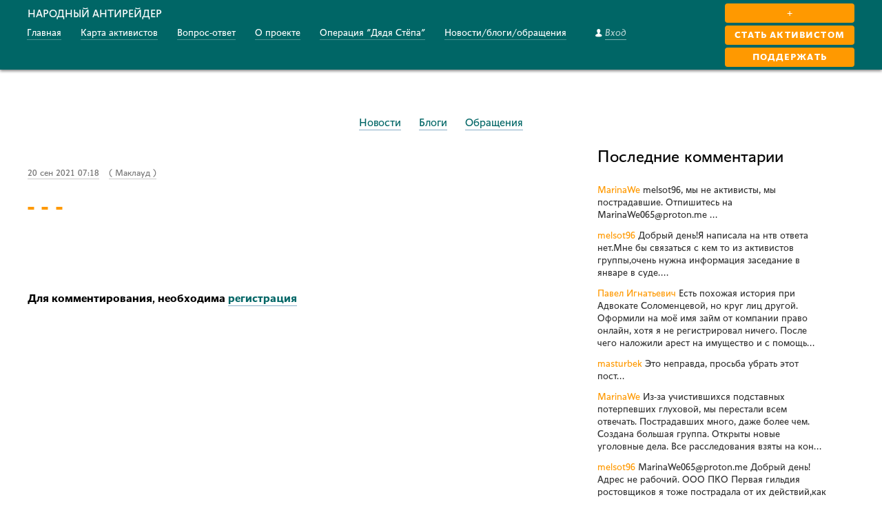

--- FILE ---
content_type: text/html; charset=UTF-8
request_url: http://public-police.vn77.ru/n/?n=440
body_size: 10825
content:
<!DOCTYPE html>
<html>
<head>
	<title></title>
	<meta http-equiv="Content-Type" content="text/html; charset=UTF-8">
	<meta name="description" content="">
	<meta name="keywords" content="">
	<meta name="viewport" content="width=device-width, initial-scale=1, maximum-scale=1, user-scalable=no">

	<meta property="og:title" content="">
	<!--
	<meta property="og:url" content="/">
	
	<meta property="og:type" content="">
	<meta property="og:description" content="От лавочек в районе — к новой России. Присоединяйтесь, чтобы стать депутатом.">
	<meta property="og:image" content="/_files/sharing_logo.jpg?v06">
	-->

	<meta name="twitter:title" content="">
	<!--
	<meta name="twitter:card" content="summary_large_image">
	<meta name="twitter:site" content="">
	
	<meta name="twitter:description" content="От лавочек в районе — к новой России. Присоединяйтесь, чтобы стать депутатом.">
	<meta name="twitter:image:src" content="/_files/sharing_logo.jpg?v06">
	<meta name="twitter:domain" content="/">
		-->
	<meta name="yandex-verification" content="f087e5fc61ba06cf" />
	<link rel="stylesheet" type="text/css" href="/_files/sweetalert2.css">
	<link rel="stylesheet" type="text/css" href="/_files/likely.css">

	<link rel="stylesheet" type="text/css" href="/_files/style.css?20170119" media="screen, projection, print">


	<link rel="stylesheet" href="/_files/hamburgers.css">

	<link rel="stylesheet" href="/_files/style_v2.css?20180218">

	<link rel="stylesheet" type="text/css" href="/_files/font-awesome.css">

	<script type="text/javascript" async="" src="/_files/ec.js"></script>
	<script async="" src="/_files/analytics.js"></script>
	<script type="text/javascript" src="/_files/jquery.js"></script>
	<script>
		!window.jQuery && document.write('<script src="/js/jquery-1.10.2.min.js"><\/script>');
	</script>

	<script type="text/javascript" src="/_files/main_gd.js"></script>
	<script type="text/javascript" src="/_files/main.js"></script>




</head>
<body>
<div class="top-line">
	<div class="container-fluid">
		<div class="content-container">
			<button class="hamburger hamburger--collapse" type="button">
				<span class="hamburger-box">
					<span class="hamburger-inner"></span>
				</span>
			</button>

			<div class="top-line-title">
				<a href="/" class="regular-text-style">НАРОДНЫЙ АНТИРЕЙДЕР</a>
			</div>


			<div class="top-line-menu-wrap" id="main-menu">

				<ul class="top-line-menu pull-left">
					 <li><a href="/"><span>Главная</span></a></li><li><a href="/map.html"><span>Карта активистов</span></a></li><li><a href="/qa.html"><span>Вопрос-ответ</span></a></li><li><a href="/about.html"><span>О проекте</span></a></li><li><a href="/stepa.html"><span>Операция "Дядя Стёпа"</span></a></li><li><a href="/n/"><span>Новости/блоги/обращения</span></a></li> 
					<li><a href="#" class="login-link">
						<span>Вход</span>
					</a></li>
				</ul>

				<div class="visible-850">
					<div class="top-line-right-wrap-buttons">
						<a class="btn btn-primary donate-btn btn-ajax-support" href="/pages/">+</a>
						<a class="btn btn-primary donate-btn btn-ajax-signature" href="#howto-block3">Стать активистом</a>
						<a class="btn btn-primary donate-btn btn-ajax-support" href="/#howto-block2">Поддержать</a>
					</div>
				</div>
 
				<div class="clearfix"></div>
			</div>
			<div class="top-line-right-wrap">

				<div class="home-links">



					

					<div class="login-popup">
						<form action="" method="POST">
							<div class="login-popup-close"></div>
							<div id="login_link_form">
								<p class="login-popup-title">
									Вход в личный кабинет
								</p>
								<div class="login-popup-field">
									<label>Email</label>
									<input class="login-popup-control auth_phone" type="text" name="i1">
								</div>
								<div class="login-popup-field">
									<label>Пароль</label>
									<input class="login-popup-control auth_password" type="password" name="i2">
								</div>
								<div class="text-right btn-passwordRecoveryTab">
									<a style="color: white; float: right;" href="/u_new_pass.html">Забыли пароль?</a>
									<a style="color: white; float: left;" href="/#howto-block3">Регистрация</a>
								</div>
								<div class="login-popup-field">
									<button class="btn-primary">Войти</button>
								</div>
							</div>

							<div id="login_link_exit">
								<div class="login-popup-field">
									<p><a class="" href="/u.html">Изменить</a></p>
									<p><a  href="?logout=1">Выход</a></p>
								</div>
							</div>

						</form>


					</div>




				</div>

				<div class="top-line-right-wrap-buttons">
					<a class="btn btn-primary donate-btn btn-ajax-support" href="/pages/">+</a>
					<a class="btn btn-primary donate-btn btn-ajax-signature" href="#howto-block3">Стать активистом</a>
					<a class="btn btn-primary donate-btn btn-ajax-support" href="/#howto-block2">Поддержать</a>
				</div>

			</div>

			<div class="clearfix"></div>
		</div>
	</div>
</div>

<script>
	$(document).ready(function () {

		var parts = document.location.pathname.split('/');;

		pathname = '/';

		if (parts.length > 1)
			pathname = '/' + parts[1];

		$('div.top-line .top-line-menu a[href="' + pathname + '"]').addClass('active');



	});
</script>
<script>
(document.getElementById('login_link_exit')).innerHTML = '';
</script>
<!--print main news-->
<div class="section-about section-text section-plain-text">
<div class="container-fluid">
<div class="content-container">
<div class="type-link">
<a href="?t=1" >Новости</a>
<a href="?t=2" >Блоги</a>
<a href="?t=3" >Обращения</a>
</div>
<div class="row">
<div class="col-sm-7"> <div class="bl-news">
<p class="link">
<a href="/n/?n=440"><time datetime="2021-09-20 07:18:21">2021-09-20 07:18:21</time></a>
<!--
<a href="/n/?t=3">Обращения</a>
-->
<a href="#">(
Маклауд
)</a>
</p>
<h2>- - -</h2>
<div><!-- no autotypograph --><!-- no autoclear --></div>
<script>var nid = 440</script>
<br><br><br>
<b>Для комментирования, необходима <a href="#howto-block3">регистрация</a></b>
</div>
</div>
<div class="col-sm-1"></div>
<div class="col-sm-4">
<div id="comm_last">
<h3>Последние комментарии</h3>
<div class="comm_last">
<p>
<a href="/n/?n=472#c535">MarinaWe</a>
melsot96, мы не активисты, мы пострадавшие. Отпишитесь на MarinaWe065@proton.me ...
</p>
</div>
<div class="comm_last">
<p>
<a href="/n/?n=472#c534">melsot96</a>
Добрый день!Я написала на нтв ответа нет.Мне бы связаться с кем то из активистов группы,очень нужна информация заседание в январе в суде....
</p>
</div>
<div class="comm_last">
<p>
<a href="/n/?n=134#c533">Павел Игнатьевич</a>
Есть похожая история при Адвокате Соломенцевой, но круг лиц другой. Оформили на моё имя займ от компании право онлайн, хотя я не регистрировал ничего. После чего наложили арест на имущество и с помощь...
</p>
</div>
<div class="comm_last">
<p>
<a href="/n/?n=487#c510">masturbek</a>
Это неправда, просьба убрать этот пост...
</p>
</div>
<div class="comm_last">
<p>
<a href="/n/?n=472#c476">MarinaWe</a>
Из-за учистившихся подставных потерпевших глуховой, мы перестали всем отвечать. Пострадавших много, даже более чем. Создана большая группа. Открыты новые уголовные дела. Все расследования взяты на кон...
</p>
</div>
<div class="comm_last">
<p>
<a href="/n/?n=472#c475">melsot96</a>
MarinaWe065@proton.me Добрый день!Адрес не рабочий. ООО ПКО Первая гильдия ростовщиков я тоже пострадала от их действий,как можно связаться с Вами?...
</p>
</div>
<div class="comm_last">
<p>
<a href="/n/?n=472#c474">Олег</a>
Здравствуйте! Ваш адрес электронной почты нерабочий....
</p>
</div>
<div class="comm_last">
<p>
<a href="/n/?n=472#c473">MarinaWe</a>
Добрый день, я представляю группу из 14 потерпевших от Глухова В.З., Глуховой Э.С., Первой гильдии ростовщиков, Столичного центра финансирования, а так же ряда лиц, связанных с данной организацией. (е...
</p>
</div>
<div class="comm_last">
<p>
<a href="/n/?n=469#c470">Шкунька</a>
Пишите, звоните 89672520514 ...
</p>
</div>
<div class="comm_last">
<p>
<a href="/n/?n=434#c466">Сория-Мория</a>
<sup>+1</sup>
Прошу всех неравнодушных помочь,03.05.2023года в 10-00,04.05.2023в14-00 выселяют черные рейдеры.С торгов приобрели квартиру.Адрес г.Москва,ул.Святоозерская д.16,кв.194,выключали свет,в квартире ребено...
</p>
</div>
<div class="comm_last">
<p>
<a href="/n/?n=455#c465">Сория-Мория</a>
<sup>+1</sup>
Здравствуйте,мою семью хотят выселить черные рейдеры,шантажировали изапугивали ,требовали сняться с регистраци,когда мы с детьми отказались ,сегодня пришли по адресу г Москвыа,ул.Святоозерская д.16,кв...
</p>
</div>
<div class="comm_last">
<p>
<a href="/n/?n=195#c464">rus199</a>
Доброго дня. Очень нужна информация по данному делу о мошенничестве с Сальниковым Константином Андреевичем. Прошу всех, кто сталкивался прислать информацию или позвонить по номеру +7929-600-3535, очен...
</p>
</div>
<div class="comm_last">
<p>
<a href="/n/?n=456#c458">Dshekson</a>
<sup>+1</sup>
Пишите на почту business.kid@inbox.ru,будем писать коллективную жалобу сообща в министерство внутренних дел ...
</p>
</div>
<div class="comm_last">
<p>
<a href="/n/?n=453#c454">Крайслер</a>
<sup>+1</sup>
Хорошее решение, много ситуаций есть, где выгоняют своих родственников из квартир, где у них есть доля и те вынуждены в аренду снимать квартиру, бывает и с детьми выгоняют. Теперь хоть часть аренды мо...
</p>
</div>
<div class="comm_last">
<p>
<a href="/n/?n=137#c446">ольга</a>
<sup>+1</sup>
Помогите!!! отзовитесь!!! кто пострадал от действий Долганова...
</p>
</div>
<div class="comm_last">
<p>
<a href="/n/?n=442#c444">Сергей Лобанов</a>
https://youtu.be/LIYUp1sstf8...
</p>
</div>
<div class="comm_last">
<p>
<a href="/n/?n=405#c441">ivan-ivanov</a>
<sup>+1</sup>
Здесь может в виде шутки, но есть упоминание Левана Баяндурова в комментариях - https://idea.asi.ru/improject-48/ideas/16392 ...
</p>
</div>
<div class="comm_last">
<p>
<a href="/n/?n=436#c439">Сергей Лобанов</a>
<sup>+1</sup>
https://youtu.be/WZrgG2GdZXY...
</p>
</div>
<div class="comm_last">
<p>
<a href="/n/?n=375#c433">1980</a>
<sup>+1</sup>
yros1980@mail.ru
меня зовут Ярослав я тоже пострадал!
89153939325...
</p>
</div>
<div class="comm_last">
<p>
<a href="/n/?n=75#c432">Ольга</a>
<sup>+1</sup>
Здравствуйте! Свяжитесь со мной пожалуйста. antireider2018@mail.ru
http://public-police.vn77.ru/n/?n=134 мое объявление на сайте Народного антирейдера....
</p>
</div>
</div>
<style>
.comm_last{
}
.comm_last p{
font-size: .9em;
line-height: 1.3em;
color: #333
}
.comm_last a{
border: 0
}
.comm_last sup{
color: #888
}
</style>
</div>
</div>
</div>
</div>
</div>
<script>
//
// поиск ссылок Ютуба и вставка фрейма просмотра
//
var t_p = $("p:contains('youtu')"), tmp = '',
src = '//www.youtube.com/embed/',
src2 = '?modestbranding=1&rel=0&showinfo=0';
t_p.each(function (i, elem) {
tmp = elem.innerText;
tmp = tmp.replace(/(.)*https:|(.)*http:|\:|www|youtube|youtu|\.be|com|\/{1,}|watch|\.|,|\?v=|&(.)*|[а-я]/gi, ' ');
tmp = tmp.replace(/ {1,}/gi, '');
if (tmp.length === 11) {
$(this).append(' <br> <iframe width="99%" height="350" src="' + src + tmp + src2 + '" frameborder="0" allowfullscreen></iframe> ');
}
});
</script>
<style>
.bl-news{
margin: 3em 0;
/*border-bottom: 1px solid #eee*/ }
.bl-news h2{
margin: 0em 0 .3em 0
}
.bl-news .link{
}
.bl-news .link a{
font-size: .8em;
color: #777;
margin-right: .8em;
border-bottom: 1px solid #ccc
}
.type-link{
text-align: center;
}
.type-link a{
margin: 0 .7em;
}
.type-link a.act{
color: var(--red);
border-bottom: 1px solid var(--red)
}
<style>
#comms {
}
#comms .comm {
margin-bottom: 1.5em;
max-width: 720px;
width: 100%;
}
#comms .title {
font-size: .8em;
color: var(--blue);
}
#comms .title span {
margin-right: 1.5em
}
#comms p {
margin: 0;
padding: 0
}
#comms .right {
float: right;
font-size: .9em;
}
#comms .min,
#comms .pl {
display: inline-block;
text-decoration: none;
border: 1px solid;
min-width: 1em;
text-align: center;
line-height: 1em;
border-radius: .5em;
margin: 0 .4em
}
#comms .ch-0{
background: #ffe0db;
}
#comms .links{
margin-top: .5em;
}
#comms .links a{
display: inline-block ;
margin-right: 1em;
border-bottom: 1px dashed;
line-height: 1em
}
#comms .user_ava{
display: inline-block;
width: 2.5em;
height: 2.5em;
background: #ffd1d1;
float: left;
border-radius: 50%;
margin-right: .5em;
margin-top: .5em;
background-size: cover;
background-position: center;
}
</style>
<!--print online -->
<div class="section-intro section-home-content">
<div class="container-fluid">
<div class="content-container">
<div id="howto-block3" class="how-to-help-block" >
<h2>
Станьте Народным антирейдером
</h2>
<div class="row">
<div class="col-md-8">
<p class="medium-text">
<strong>
<p><strong><strong><strong><strong><strong><strong>Если вы хотите стать "Народным антирейдером" или получить поддержку нашего социального проекта, вы можете зарегистрироваться тут</strong></strong></strong></strong></strong></strong></p><h3><strong><a href="http://public-police.vn77.ru/n/?t=3">Публично обратиться за помощью</a></strong></h3><p></p>
</strong>
</p>
</div>
<div class="col-md-4 hidden-sm">
<div class="hth__img3"><img src="/_files/1111.png"></div>
</div>
</div>
<div class="row" >
<div class="col-sm-6">
<p class="medium-text black">
Активист проекта - социально - ответственный гражданин делающий жизнь в нашем городе лучше и безопаснее
</p>
</div>
<div class="col-sm-6">
<p class="medium-text black">
Активист проекта может помочь людям попавшим под каток черных риелторов, квартирных рейдеров. Вместе это не сложно и не опасно, но интересно
</p>
</div>
</div>
<!-- start form -->
<div class="row">
<div class="col-sm-9 col-sm-offset-1">
<div class="main-form__wrap">
<div class="main-form" id="main-form2">
<div class="main-form-title section-title">
<div class="main-form-padding-left">
Я хочу сделать жизнь в нашем городе лучше и безопаснее, хочу зарегистрироваться на сайте
</div>
</div>
<form action="" onsubmit="return GetFormData('#reg_candidate');" method="POST" id="reg_candidate">
	<div class="subtitle main-form-padding-left">
		Персональная информация</div>
	<div class="main-form-line">
		<div class="row">
			<div class="col-sm-4 col-md-3">
				<div class="main-form-padding-left">
					<div class="form-control-fio-label">
						Имя:
						<br> Отчество:
						<br> Фамилия:
					</div>
				</div>
			</div>
			<div class="col-sm-6">
				<div class="form-control-fio">
					<div class="form-control-out">
						<input class="form-control ajax_arg" placeholder="Иван" name="name" type="text">
					</div>
					<div class="form-control-out">
						<input class="form-control ajax_arg" placeholder="Иванович" name="middlename" type="text">
					</div>
					<div class="form-control-out">
						<input class="form-control ajax_arg" placeholder="Иванов" name="surname" type="text">
					</div>
				</div>
			</div>
		</div>
	</div>



	<hr>
	<div class="subtitle main-form-padding-left">Активные контакты</div>

	<div class="main-form-line">
		<div class="row">
			<div class="col-sm-4 col-md-3">
				<div class="main-form-padding-left">
					<div class="main-form-label">
						Псевдоним
					</div>
				</div>
			</div>
			<div class="col-sm-6">
				<div class="row">
					<div class="col-sm-9">
						<input class="form-control ajax_arg" name="nick" type="text">
					</div>
				</div>
			</div>
		</div>
	</div>
	<div class="main-form-line">
		<div class="row">
			<div class="col-sm-4 col-md-3">
				<div class="main-form-padding-left">
					<div class="main-form-label">
						Эл. Почта
					</div>
				</div>
			</div>
			<div class="col-sm-6">
				<div class="row">
					<div class="col-sm-9">
						<input class="form-control ajax_arg" name="email" type="text">

					</div>
				</div>
			</div>
		</div>
	</div>

	<div class="main-form-line">
		<div class="row">
			<div class="col-sm-4 col-md-3">
				<div class="main-form-padding-left">
					<div class="form-control-fio-label">
						Пароль:
						<br> еще раз:
					</div>
				</div>
			</div>
			<div class="col-sm-6">
				<div class="row">
					<div class="col-sm-9">
						<div class="form-control-fio">
							<div class="form-control-out">
								<input class="form-control ajax_arg" name="pass" type="password">
							</div>
							<div class="form-control-out">
								<input class="form-control ajax_arg" name="pass2" type="password">
							</div>
						</div>
					</div>
				</div>

			</div>
		</div>
	</div>

	<div class="main-form-line">
		<div class="row">
			<div class="col-sm-4 col-md-3">
				<div class="main-form-padding-left">
					<div class="main-form-label">
						Телефон
					</div>
				</div>
			</div>
			<div class="col-sm-6">
				<div class="row">
					<div class="col-sm-9">
						<input title="Укажите телефон для связи" class="form-control ajax_arg" onfocus="$(this).formatPnoneNumber(); if (this.value == '') this.value = '+7';"
						 placeholder="+70000000000" name="phone" type="text">

					</div>
				</div>
			</div>
		</div>
	</div>

	<div class="main-form-line">
		<div class="row">
			<div class="col-sm-4 col-md-3">
				<div class="main-form-padding-left">
					<div class="main-form-label">
						Адрес
					</div>
				</div>
			</div>
			<div class="col-sm-6">
				<div class="row">
					<div class="col-sm-9">
						<input class="form-control ajax_arg" name="adres" type="text">
						<br>
						<label>
							<input type="checkbox" name="mo" value="1">
							Проживаю в Московской обл.
						</label>
					</div>
				</div>
			</div>
		</div>
	</div>
	<div class="main-form-line">
		<div class="row">
			<div class="col-sm-4 col-md-3">
				<div class="main-form-padding-left">
					<div class="main-form-label">
						Район Москвы
					</div>
				</div>
			</div>
			<div class="col-sm-6">
				<div class="row">
					<div class="col-sm-9">
						<select name="region"></select>
					</div>
				</div>
			</div>
		</div>
	</div>


	<hr>
	<div class="main-form-line">
		<div class="row">
			<div class="col-sm-12 col-md-12">
				<div class="main-form-padding-left">
					<div class="">
						<input class="checkbox ajax_arg" checked="checked" name="ok_about_myinfo" id="check_ok_about_myinfo2" type="checkbox" value="1">
						<label for="check_ok_about_myinfo2">Даю согласие на обработку моих персональных данных</label>
						<div class="checkbox-note">
							в соответствии с
							<a href="/tos.html" target="_blank">Правилами</a>
						</div>
					</div>
				</div>
			</div>

		</div>
	</div>
	<div class="main-form-bottom">
		<div class="row">

			<div class="col-sm-8 col-md-8 col-lg-8 col-sm-offset-4 col-md-offset-3">
				<div class="error-list" style="display: none;">

				</div>
				<button class="main-form-btn">Отправить</button>
			</div>
		</div>
	</div>
</form>

<script>
	// поля обязательные для заполнения
	var input_names = ['name', 'middlename', 'surname', 'email', 'region', 'adres', 'phone', 'pass', 'pass2'];

	function GetFormData(t) {
		ya_reachGoal('new-users-GetFormData');
		var fl = 0;
		for (i = 0; i < input_names.length; i++) {
			var a = document.querySelector('*[name=' + input_names[i] + ']');
			if (!a.value) {
				$('.error-list').text('Все поля обязательны для заполнения').show();
				console.log(input_names[i], a.value);
				fl = 1;
				break;
			}
		}

		var pass = document.querySelector('*[name=pass]');
		var pass2 = document.querySelector('*[name=pass2]');

		if (!fl)
			if (!pass.value || pass.value != pass2.value) {
				$('.error-list').text('Пароли не совпадают').show();
				fl = 1;
			}


		if (!fl) {
			ya_reachGoal('new-users-GetFormData-ok');
			if ($("*[name=ok_about_myinfo]").prop("checked")) {
				$('.error-list').text('Необходимо согласие с правилами').show();
			} else {
				$('.error-list').hide();
				$.post("/action/form_candidate.html", $(t).serialize())
					.done(function (data) {
						data = data.trim();
						console.log(data);
						if (data == 'ok') {
							ya_reachGoal('new-users');
							setTimeout(function () { document.location = '/u.html' }, 1000);

						} else
							$('.error-list').text(data).show();
					});
			}
		}
		return false;
	}
</script>
</div>
</div>
</div>
</div>
<script>
(document.getElementsByName('region'))[0].innerHTML ='<option value="0"></option><option value="88">Академический район</option><option value="27">Алексеевский район</option><option value="28">Алтуфьевский район</option><option value="29">Бабушкинский район</option><option value="2">Басманный район</option><option value="13">Бескудниковский район</option><option value="31">Бутырский район</option><option value="130">Внуковское</option><option value="14">Войковский район</option><option value="142">Вороновское</option><option value="134">Воскресенское</option><option value="91">Гагаринский район</option><option value="15">Головинский район</option><option value="75">Даниловский район</option><option value="139">Десеновское</option><option value="18">Дмитровский район</option><option value="76">Донской район</option><option value="146">Киевский</option><option value="149">Кленовское</option><option value="131">Кокошкино</option><option value="143">Краснопахорское</option><option value="4">Красносельский район</option><option value="95">Ломоносовский район</option><option value="33">Лосиноостровский район</option><option value="129">МКАД</option><option value="135">Марушкинское</option><option value="5">Мещанский район</option><option value="147">Михайлово-Ярцевское</option><option value="107">Можайский район</option><option value="21">Молжаниновский район</option><option value="140">Московский</option><option value="132">Мосрентген</option><option value="81">Нагорный район</option><option value="67">Нижегородский район</option><option value="150">Новофедоровское</option><option value="96">Обручевский район</option><option value="38">Останкинский район</option><option value="144">Первомайское</option><option value="6">Пресненский район</option><option value="1">Район Арбат</option><option value="11">Район Аэропорт</option><option value="12">Район Беговой</option><option value="30">Район Бибирево</option><option value="72">Район Бирюлево Восточное</option><option value="73">Район Бирюлево Западное</option><option value="44">Район Богородское</option><option value="74">Район Братеево</option><option value="45">Район Вешняки</option><option value="100">Район Внуково</option><option value="101">Район Внуково</option><option value="16">Район Восточное Дегунино</option><option value="49">Район Восточное Измайлово</option><option value="46">Район Восточный</option><option value="60">Район Выхино-Жулебино</option><option value="47">Район Гольяново</option><option value="102">Район Дорогомилово</option><option value="3">Район Замоскворечье</option><option value="17">Район Западное Дегунино</option><option value="92">Район Зюзино</option><option value="77">Район Зябликово</option><option value="48">Район Ивановское</option><option value="50">Район Измайлово</option><option value="61">Район Капотня</option><option value="93">Район Коньково</option><option value="19">Район Коптево</option><option value="52">Район Косино-Ухтомский</option><option value="94">Район Котловка</option><option value="103">Район Крылатское</option><option value="124">Район Крюково</option><option value="62">Район Кузьминки</option><option value="104">Район Кунцево</option><option value="105">Район Кунцево</option><option value="106">Район Кунцево</option><option value="116">Район Куркино</option><option value="20">Район Левобережный</option><option value="63">Район Лефортово</option><option value="32">Район Лианозово</option><option value="64">Район Люблино</option><option value="34">Район Марфино</option><option value="35">Район Марьина роща</option><option value="65">Район Марьино</option><option value="125">Район Матушкино</option><option value="53">Район Метрогородок</option><option value="117">Район Митино</option><option value="78">Район Москворечье-Сабурово</option><option value="79">Район Нагатино-Садовники</option><option value="80">Район Нагатинский затон</option><option value="66">Район Некрасовка</option><option value="108">Район Ново-Переделкино</option><option value="54">Район Новогиреево</option><option value="55">Район Новокосино</option><option value="82">Район Орехово-Борисово Северное</option><option value="83">Район Орехово-Борисово Южное</option><option value="39">Район Отрадное</option><option value="109">Район Очаково-Матвеевское</option><option value="56">Район Перово</option><option value="68">Район Печатники</option><option value="118">Район Покровское-Стрешнево</option><option value="57">Район Преображенское</option><option value="110">Район Проспект Вернадского</option><option value="111">Район Раменки</option><option value="40">Район Ростокино</option><option value="126">Район Савелки</option><option value="41">Район Свиблово</option><option value="89">Район Северное Бутово</option><option value="51">Район Северное Измайлово</option><option value="36">Район Северное Медведково</option><option value="120">Район Северное Тушино</option><option value="42">Район Северный</option><option value="127">Район Силино</option><option value="23">Район Сокол</option><option value="58">Район Соколиная гора</option><option value="59">Район Сокольники</option><option value="112">Район Солнцево</option><option value="128">Район Старое Крюково</option><option value="119">Район Строгино</option><option value="70">Район Текстильщики</option><option value="97">Район Теплый Стан</option><option value="113">Район Тропарево-Никулино</option><option value="114">Район Филевский парк</option><option value="115">Район Фили-Давыдково</option><option value="9">Район Хамовники</option><option value="25">Район Ховрино</option><option value="122">Район Хорошево-Мневники</option><option value="84">Район Царицыно</option><option value="98">Район Черемушки</option><option value="85">Район Чертаново Северное</option><option value="86">Район Чертаново Центральное</option><option value="87">Район Чертаново Южное</option><option value="123">Район Щукино</option><option value="90">Район Южное Бутово</option><option value="37">Район Южное Медведково</option><option value="121">Район Южное Тушино</option><option value="10">Район Якиманка</option><option value="99">Район Ясенево</option><option value="148">Роговское</option><option value="136">Рязановское</option><option value="69">Рязанский район</option><option value="22">Савеловский район</option><option value="141">Сосенское</option><option value="7">Таганский район</option><option value="8">Тверской район</option><option value="24">Тимирязевский район</option><option value="133">Филимонковское</option><option value="26">Хорошевский район</option><option value="145">Щаповское</option><option value="137">Щербинка</option><option value="138">Щербинка</option><option value="71">Южнопортовый район</option><option value="43">Ярославский район</option>'
</script>
</div>
</div>
</div>
</div>
<!-- <div class="section-blue section-watchfor">
<div class="container-fluid">
<div class="content-container">
<h2>Следите за кампанией</h2>
<div class="section-subscribe__wrapper">
<div class="">
<ul>
<li>
<a href="https://www.facebook.com/dgudkov?fref=ts" target="_blank">
<div class="wf__img">
<img src="/_files/mp_gudkov.png">
</div>
<div class="wf__name">
<span>Фейсбук</span><br>
<span>Дмитрия Гудкова</span>
</div>
</a>
</li>
<li>
<a href="https://maxkatz.livejournal.com/" target="_blank">
<div class="wf__img">
<img src="/_files/mp_kaz.png">
</div>
<div class="wf__name">
<span>ЖЖ</span><br>
<span>Максима Каца</span>
</div>
</a>
</li>
</ul>
<div class="section-subscribe" id="share-block" style="display1: none;">
<div class="subscribe-form-wrapper">
<form class="form-inline form-subscribeMain">
<p>Рассылка новостей о ходе компании</p>
<div class="form-group">
<input class="form-control" name="subscribe-email" placeholder="Эл. почта" type="text">
</div>
<button type="submit" class="btn btn-default">Подписаться</button>
<div class="clearfix"></div>
</form>
</div>
</div>
</div>
</div>
</div>
</div>
</div>
-->
<script type="text/javascript" src="/_files/footer.js"></script>
<style>
.easy-autocomplete {
width: 300px !important;
}
</style>
<script>
pMain = {};
pMainData = {};
</script>
<script type="text/javascript" src="/_files/mainpage_v4.js"></script>
<div id="popup_likely_tmp" style="display: none">
<p class="medium-text text-center">
Расскажите друзьям, скорее всего они тоже хотели бы оставить подпись за демократов
</p>
<div class="likely_container"></div>
</div>
<script>
</script>
<script type="text/javascript" src="/_files/jquery_005.js"></script>
<div class="promote__share" id="share-block">
<div class="container-fluid">
<div class="content-container">
<div class="promote__share-content">
<div class="promote__share-title">
Больше 2000 человек рассказали о нас в соцсетях
</div>
<div class="promote__share-text">
Рассказав о социальном проекте "Народный антирейдер", вы вносите свой вклад в безопасность нашего города. Сделай доброе дело поделись с друзьями:
</div>
<div class="promote__share-btns" style="margin-top:1.5em">
<div class="likely likely-light likely-big">
<div class="vkontakte">Поделиться</div>
<!--div class="facebook">Поделиться</div-->
<div class="odnoklassniki">Класснуть</div>
<div class="twitter">Твитнуть</div>
<div class="gplus">Плюсануть</div>
<div class="telegram">Отправить</div>
<div class="whatsapp">Вотсапнуть</div>
</div>
</div>
</div>
</div>
</div>
</div>
<div class="footer footer--no-margin-top">
<div class="container-fluid">
<div class="content-container">
<div class="top-line-menu-wrap">
<ul class="top-line-menu pull-left">
<li>
<a href="/"><span>Главная</span></a>
</li>
<li>
<a href="/map.html"><span>Карта активистов</span></a>
</li>
<li>
<a href="/qa.html"><span>Вопрос-ответ</span></a>
</li>
<li>
<a href="/about.html"><span>О проекте</span></a>
</li>
<li>
<a href="/stepa.html"><span>Операция "Дядя Стёпа"</span></a>
</li>
<li>
<a href="/n/"><span>Новости/блоги/обращения</span></a>
</li>
</ul>
<div class="clearfix"></div>
</div>
<div class="top-line-right-wrap"> <a class="btn btn-primary donate-btn " href="/pages/">+</a>
<a class="btn btn-primary donate-btn" href="/#howto-block3">Стать активистом</a>
<a class="btn btn-primary donate-btn" href="/#howto-block2">Поддержать</a>
<div class="clearfix"></div>
</div>
</div>
</div>
<div class="footer__divider"></div>
<div class="container-fluid">
<div class="content-container">
<div class="footer-contact">
<div class="row">
<div class="col-sm-12">
Остались вопросы? Связаться с нами: <a href="mailto:mos@vn77.ru" class="footer-link" target="_blank">mos@vn77.ru</a>
</div>
</div>
</div>
</div>
</div>
</div>
<script>
// title for likely.js
$(document).ready(function () {
var sharingTitle = $('head meta[property="og:title"]').attr('content');
$('div.likely-block > .likely').attr('data-title', sharingTitle);
//console.log();
});
</script>
<form class="realYdForm" action="https://money.yandex.ru/eshop.xml" method="POST" target="_top">
<input name="shopId" value="132312" type="hidden">
<input name="scid" value="96710" type="hidden">
<input name="customerNumber" value="" type="hidden">
<input name="utm_list" value="" type="hidden">
<input name="sum" value="10.00" type="hidden">
<input name="shopSuccessURL" value="/donationResult/success" type="hidden">
<input name="shopFailURL" value="/donationResult/failed" type="hidden">
<input name="shopDefaultUrl" value="/" type="hidden">
</form>
<script type="text/javascript" src="/_files/jquery_003.js"></script>
<script type="text/javascript" src="/_files/jquery_002.js"></script>
<script type="text/javascript" src="/_files/jquery_004.js"></script>
<script type="text/javascript" src="/_files/selectize.js"></script>
<script src="/_files/typograf.js"></script>
<script type="text/javascript" src="/_files/likely.js"></script>
<!-- Twitter single-event website tag code -->
<script src="/_files/oct.js" type="text/javascript"></script>
<!-- End Twitter single-event website tag code -->
<script src="/_files/sweetalert2.js"></script>
<script src="/_files/str2time.js"></script>
<!-- Yandex.Metrika counter -->
<script type="text/javascript" >
(function (d, w, c) {
(w[c] = w[c] || []).push(function() {
try {
w.yaCounter47536348 = new Ya.Metrika({
id:47536348,
clickmap:true,
trackLinks:true,
accurateTrackBounce:true,
webvisor:true,
trackHash:true
});
} catch(e) { }
});
var n = d.getElementsByTagName("script")[0],
s = d.createElement("script"),
f = function () { n.parentNode.insertBefore(s, n); };
s.type = "text/javascript";
s.async = true;
s.src = "https://mc.yandex.ru/metrika/watch.js";
if (w.opera == "[object Opera]") {
d.addEventListener("DOMContentLoaded", f, false);
} else { f(); }
})(document, window, "yandex_metrika_callbacks");
function ya_reachGoal(key){
if (typeof yaCounter47536348 != "undefined" && typeof yaCounter47536348.reachGoal == 'function') {
yaCounter47536348.reachGoal(key);
console.log('reachGoal', key);
}else{
console.log('blocked yaCounter');
}
return false;
}
</script>
<noscript><div><img src="https://mc.yandex.ru/watch/47536348" style="position:absolute; left:-9999px;" alt="" /></div></noscript>
<!-- /Yandex.Metrika counter -->
</body>
</html>

--- FILE ---
content_type: text/css
request_url: http://public-police.vn77.ru/_files/style.css?20170119
body_size: 20842
content:
:root{
	--blue: #006666; /* #125f8e; */ 
	--red:#FF9900; /* #fb1e42; */ 
}


@font-face {
    font-family: 'ALSRubl-Arial';
    src: url('/_files/alsrubl-arial-bold.eot');
    src:
        url('/_files/alsrubl-arial-bold.eot?#iefix') format('embedded-opentype'),
        url('/_files/alsrubl-arial-bold.woff') format('woff'),
        url('/_files/alsrubl-arial-bold.ttf') format('truetype'),
        url('/_files/alsrubl-arial-bold.svg#alsrubl-arial-bold') format('svg');
    font-weight: normal;
    font-style: normal;

    -webkit-font-smoothing: antialiased;
}

@font-face {
    font-family: 'ConquerorSans';
    src: url('/_files/ConquerorSans.eot');
    src:
        url('/_files/ConquerorSans.eot?#iefix') format('embedded-opentype'),
        url('/_files/ConquerorSans.woff') format('woff'),
        url('/_files/ConquerorSans.ttf') format('truetype'),
        url('/_files/ConquerorSans.svg#ConquerorSans') format('svg');
    font-weight: normal;
    font-style: normal;

    -webkit-font-smoothing: antialiased;
}
@font-face {
    font-family: 'ConquerorSans';
    src: url('/_files/ConquerorSans-Italic.eot');
    src:
        url('/_files/ConquerorSans-Italic.eot?#iefix') format('embedded-opentype'),
        url('/_files/ConquerorSans-Italic.woff') format('woff'),
        url('/_files/ConquerorSans-Italic.ttf') format('truetype'),
        url('/_files/ConquerorSans-Italic.svg#ConquerorSans') format('svg');
    font-weight: normal;
    font-style: italic;

    -webkit-font-smoothing: antialiased;
}


@font-face {
    font-family: 'ConquerorSans';
    src: url('/_files/ConquerorSans-Bold.eot');
    src:
        url('/_files/ConquerorSans-Bold.eot?#iefix') format('embedded-opentype'),
        url('/_files/ConquerorSans-Bold.woff') format('woff'),
        url('/_files/ConquerorSans-Bold.ttf') format('truetype'),
        url('/_files/ConquerorSans-Bold.svg#ConquerorSans') format('svg');
    font-weight: bold;
    font-style: normal;

    -webkit-font-smoothing: antialiased;
}


@font-face {
    font-family: 'MrPalkerDadsonCondRegular';
    src: url('/_files/MrPalkerDadson-CondRegular.eot');
    src:
        url('/_files/MrPalkerDadson-CondRegular.eot?#iefix') format('embedded-opentype'),
        url('/_files/MrPalkerDadson-CondRegular.woff') format('woff'),
        url('/_files/MrPalkerDadson-CondRegular.ttf') format('truetype'),
        url('/_files/MrPalkerDadson-CondRegular.svg#MrPalkerDadsonCond-Regular') format('svg');
    font-weight: normal;
    font-style: normal;
}

/*
 Ivan Polyakov
 mail@pingvisha.ru
 http://pingvisha.ru
 */
/*! normalize.css v3.0.3 | MIT License | github.com/necolas/normalize.css */
/* CSS Reset */
html,
body,
div,
span,
applet,
object,
iframe,
h1,
h2,
h3,
h4,
h5,
h6,
p,
blockquote,
pre,
a,
abbr,
acronym,
address,
big,
cite,
code,
del,
dfn,
em,
img,
ins,
kbd,
q,
s,
samp,
small,
strike,
strong,
sub,
sup,
tt,
var,
b,
u,
i,
center,
dl,
dt,
dd,
ol,
ul,
li,
fieldset,
form,
label,
legend,
table,
caption,
tbody,
tfoot,
thead,
tr,
th,
td,
article,
aside,
canvas,
details,
embed,
figure,
figcaption,
footer,
header,
hgroup,
menu,
nav,
output,
ruby,
section,
summary,
time,
mark,
audio,
video {
  margin: 0;
  padding: 0;
  border: 0;
  font-size: 100%;
  vertical-align: baseline;
}
* {
  box-sizing: border-box;
}
html {
  font-family: sans-serif;
  -ms-text-size-adjust: 100%;
  -webkit-text-size-adjust: 100%;
}
body {
  margin: 0;
}
article,
aside,
details,
figcaption,
figure,
footer,
header,
hgroup,
main,
menu,
nav,
section,
summary {
  display: block;
}
audio,
canvas,
progress,
video {
  display: inline-block;
  vertical-align: baseline;
}
audio:not([controls]) {
  display: none;
  height: 0;
}
[hidden],
template {
  display: none;
}
a {
  background-color: transparent;
}
a:active,
a:hover {
  outline: 0;
  color: var(--red);
  border-color: var(--red);
}
abbr[title] {
  border-bottom: 1px dotted;
}
b,
strong {
  font-weight: bold;
}
dfn {
  font-style: italic;
}
h1 {
  font-size: 2em;
  margin: 0.67em 0;
}
mark {
  background: #ff0;
  color: #000;
}
small {
  font-size: 80%;
}
sub,
sup {
  font-size: 75%;
  line-height: 0;
  position: relative;
  vertical-align: baseline;
}
sup {
  top: -0.5em;
}
sub {
  bottom: -0.25em;
}
img {
  border: 0;
}
svg:not(:root) {
  overflow: hidden;
}
figure {
  margin: 1em 40px;
}
hr {
  box-sizing: content-box;
  height: 0;
}
pre {
  overflow: auto;
}
code,
kbd,
pre,
samp {
  font-family: monospace, monospace;
  font-size: 1em;
}
button,
input,
optgroup,
select,
textarea {
  color: inherit;
  font: inherit;
  margin: 0;
}
button {
  overflow: visible;
}
button,
select {
  text-transform: none;
}
button,
html input[type="button"],
input[type="reset"],
input[type="submit"] {
  -webkit-appearance: button;
  cursor: pointer;
}
button[disabled],
html input[disabled] {
  cursor: default;
}
button::-moz-focus-inner,
input::-moz-focus-inner {
  border: 0;
  padding: 0;
}
input {
  line-height: normal;
}
input[type="checkbox"],
input[type="radio"] {
  box-sizing: border-box;
  padding: 0;
}
input[type="number"]::-webkit-inner-spin-button,
input[type="number"]::-webkit-outer-spin-button {
  height: auto;
}
input[type="search"] {
  -webkit-appearance: textfield;
  /*box-sizing: content-box;*/
}
input[type="search"]::-webkit-search-cancel-button,
input[type="search"]::-webkit-search-decoration {
  -webkit-appearance: none;
}
fieldset {
  border: 1px solid #c0c0c0;
  margin: 0 2px;
  padding: 0.35em 0.625em 0.75em;
}
legend {
  border: 0;
  padding: 0;
}
textarea {
  overflow: auto;
}
optgroup {
  font-weight: bold;
}
table {
  border-collapse: collapse;
  border-spacing: 0;
}
td,
th {
  padding: 0;
}
/* MIXINS */
.inlineblock {
  display: inline-block;
  vertical-align: top;
  zoom: 1 !ie;
  display: inline !ie;
}
.clearfix:before,
.clearfix:after,
.container:before,
.container:after,
.container-fluid:before,
.container-fluid:after,
.row:before,
.row:after {
  content: "";
  display: table;
}
.clearfix:after,
.container:after,
.container-fluid:after,
.row:after {
  clear: both;
}
.right-text {
  text-align: right;
}
.center-text {
  text-align: center;
}
.absolute-link {
  display: block;
  position: absolute;
  left: 0;
  right: 0;
  bottom: 0;
  top: 0;
  border: 0 none;
}
.inlineblock-list {
  font-size: 0;
  line-height: 0;
  letter-spacing: -1px;
}
.inlineblock-justify {
  text-align: justify;
}
.inlineblock-justify:after {
  width: 100%;
  height: 0;
  visibility: hidden;
  overflow: hidden;
  content: '';
  display: inline-block;
}
.hide-block {
  display: none;
}
.red-color {
  color: var(--red);
}
.blue-color {
  color: var(--blue);
}
.green-color {
  color: #53b056;
}
.nowrap {
  white-space: nowrap;
}
.vertical-middle {
  white-space: nowrap;
}
.vertical-middle:before {
  content: "";
  display: inline-block;
  vertical-align: middle;
  height: 100%;
}
.vertical-middle > div {
  white-space: normal;
}
.container {
  margin-right: auto;
  margin-left: auto;
  padding-left: 0;
  padding-right: 0;
}
@media (min-width: 768px) {
  .container {
    width: 720px;
  }
}
@media (min-width: 992px) {
  .container {
    width: 960px;
  }
}
@media (min-width: 1200px) {
  .container {
    width: 1600px;
  }
}
.container-fluid {
  margin-right: auto;
  margin-left: auto;
  padding-left: 0;
  padding-right: 0;
  max-width: 1600px;
}
.row {
  margin-left: -20px;
  margin-right: -20px;
}
.col-xs-1, .col-sm-1, .col-md-1, .col-lg-1, .col-xs-2, .col-sm-2, .col-md-2, .col-lg-2, .col-xs-3, .col-sm-3, .col-md-3, .col-lg-3, .col-xs-4, .col-sm-4, .col-md-4, .col-lg-4, .col-xs-5, .col-sm-5, .col-md-5, .col-lg-5, .col-xs-6, .col-sm-6, .col-md-6, .col-lg-6, .col-xs-7, .col-sm-7, .col-md-7, .col-lg-7, .col-xs-8, .col-sm-8, .col-md-8, .col-lg-8, .col-xs-9, .col-sm-9, .col-md-9, .col-lg-9, .col-xs-10, .col-sm-10, .col-md-10, .col-lg-10, .col-xs-11, .col-sm-11, .col-md-11, .col-lg-11, .col-xs-12, .col-sm-12, .col-md-12, .col-lg-12 {
  position: relative;
  min-height: 1px;
  padding-left: 20px;
  padding-right: 20px;
}
.col-xs-1, .col-xs-2, .col-xs-3, .col-xs-4, .col-xs-5, .col-xs-6, .col-xs-7, .col-xs-8, .col-xs-9, .col-xs-10, .col-xs-11, .col-xs-12 {
  float: left;
}
.col-xs-12 {
  width: 100%;
}
.col-xs-11 {
  width: 91.66666666666666%;
}
.col-xs-10 {
  width: 83.33333333333334%;
}
.col-xs-9 {
  width: 75%;
}
.col-xs-8 {
  width: 66.66666666666666%;
}
.col-xs-7 {
  width: 58.333333333333336%;
}
.col-xs-6 {
  width: 50%;
}
.col-xs-5 {
  width: 41.66666666666667%;
}
.col-xs-4 {
  width: 33.33333333333333%;
}
.col-xs-3 {
  width: 25%;
}
.col-xs-2 {
  width: 16.666666666666664%;
}
.col-xs-1 {
  width: 8.333333333333332%;
}
.col-xs-pull-12 {
  right: 100%;
}
.col-xs-pull-11 {
  right: 91.66666666666666%;
}
.col-xs-pull-10 {
  right: 83.33333333333334%;
}
.col-xs-pull-9 {
  right: 75%;
}
.col-xs-pull-8 {
  right: 66.66666666666666%;
}
.col-xs-pull-7 {
  right: 58.333333333333336%;
}
.col-xs-pull-6 {
  right: 50%;
}
.col-xs-pull-5 {
  right: 41.66666666666667%;
}
.col-xs-pull-4 {
  right: 33.33333333333333%;
}
.col-xs-pull-3 {
  right: 25%;
}
.col-xs-pull-2 {
  right: 16.666666666666664%;
}
.col-xs-pull-1 {
  right: 8.333333333333332%;
}
.col-xs-pull-0 {
  right: auto;
}
.col-xs-push-12 {
  left: 100%;
}
.col-xs-push-11 {
  left: 91.66666666666666%;
}
.col-xs-push-10 {
  left: 83.33333333333334%;
}
.col-xs-push-9 {
  left: 75%;
}
.col-xs-push-8 {
  left: 66.66666666666666%;
}
.col-xs-push-7 {
  left: 58.333333333333336%;
}
.col-xs-push-6 {
  left: 50%;
}
.col-xs-push-5 {
  left: 41.66666666666667%;
}
.col-xs-push-4 {
  left: 33.33333333333333%;
}
.col-xs-push-3 {
  left: 25%;
}
.col-xs-push-2 {
  left: 16.666666666666664%;
}
.col-xs-push-1 {
  left: 8.333333333333332%;
}
.col-xs-push-0 {
  left: auto;
}
.col-xs-offset-12 {
  margin-left: 100%;
}
.col-xs-offset-11 {
  margin-left: 91.66666666666666%;
}
.col-xs-offset-10 {
  margin-left: 83.33333333333334%;
}
.col-xs-offset-9 {
  margin-left: 75%;
}
.col-xs-offset-8 {
  margin-left: 66.66666666666666%;
}
.col-xs-offset-7 {
  margin-left: 58.333333333333336%;
}
.col-xs-offset-6 {
  margin-left: 50%;
}
.col-xs-offset-5 {
  margin-left: 41.66666666666667%;
}
.col-xs-offset-4 {
  margin-left: 33.33333333333333%;
}
.col-xs-offset-3 {
  margin-left: 25%;
}
.col-xs-offset-2 {
  margin-left: 16.666666666666664%;
}
.col-xs-offset-1 {
  margin-left: 8.333333333333332%;
}
.col-xs-offset-0 {
  margin-left: 0%;
}
@media (min-width: 768px) {
  .col-sm-1, .col-sm-2, .col-sm-3, .col-sm-4, .col-sm-5, .col-sm-6, .col-sm-7, .col-sm-8, .col-sm-9, .col-sm-10, .col-sm-11, .col-sm-12 {
    float: left;
  }
  .col-sm-12 {
    width: 100%;
  }
  .col-sm-11 {
    width: 91.66666666666666%;
  }
  .col-sm-10 {
    width: 83.33333333333334%;
  }
  .col-sm-9 {
    width: 75%;
  }
  .col-sm-8 {
    width: 66.66666666666666%;
  }
  .col-sm-7 {
    width: 58.333333333333336%;
  }
  .col-sm-6 {
    width: 50%;
  }
  .col-sm-5 {
    width: 41.66666666666667%;
  }
  .col-sm-4 {
    width: 33.33333333333333%;
  }
  .col-sm-3 {
    width: 25%;
  }
  .col-sm-2 {
    width: 16.666666666666664%;
  }
  .col-sm-1 {
    width: 8.333333333333332%;
  }
  .col-sm-pull-12 {
    right: 100%;
  }
  .col-sm-pull-11 {
    right: 91.66666666666666%;
  }
  .col-sm-pull-10 {
    right: 83.33333333333334%;
  }
  .col-sm-pull-9 {
    right: 75%;
  }
  .col-sm-pull-8 {
    right: 66.66666666666666%;
  }
  .col-sm-pull-7 {
    right: 58.333333333333336%;
  }
  .col-sm-pull-6 {
    right: 50%;
  }
  .col-sm-pull-5 {
    right: 41.66666666666667%;
  }
  .col-sm-pull-4 {
    right: 33.33333333333333%;
  }
  .col-sm-pull-3 {
    right: 25%;
  }
  .col-sm-pull-2 {
    right: 16.666666666666664%;
  }
  .col-sm-pull-1 {
    right: 8.333333333333332%;
  }
  .col-sm-pull-0 {
    right: auto;
  }
  .col-sm-push-12 {
    left: 100%;
  }
  .col-sm-push-11 {
    left: 91.66666666666666%;
  }
  .col-sm-push-10 {
    left: 83.33333333333334%;
  }
  .col-sm-push-9 {
    left: 75%;
  }
  .col-sm-push-8 {
    left: 66.66666666666666%;
  }
  .col-sm-push-7 {
    left: 58.333333333333336%;
  }
  .col-sm-push-6 {
    left: 50%;
  }
  .col-sm-push-5 {
    left: 41.66666666666667%;
  }
  .col-sm-push-4 {
    left: 33.33333333333333%;
  }
  .col-sm-push-3 {
    left: 25%;
  }
  .col-sm-push-2 {
    left: 16.666666666666664%;
  }
  .col-sm-push-1 {
    left: 8.333333333333332%;
  }
  .col-sm-push-0 {
    left: auto;
  }
  .col-sm-offset-12 {
    margin-left: 100%;
  }
  .col-sm-offset-11 {
    margin-left: 91.66666666666666%;
  }
  .col-sm-offset-10 {
    margin-left: 83.33333333333334%;
  }
  .col-sm-offset-9 {
    margin-left: 75%;
  }
  .col-sm-offset-8 {
    margin-left: 66.66666666666666%;
  }
  .col-sm-offset-7 {
    margin-left: 58.333333333333336%;
  }
  .col-sm-offset-6 {
    margin-left: 50%;
  }
  .col-sm-offset-5 {
    margin-left: 41.66666666666667%;
  }
  .col-sm-offset-4 {
    margin-left: 33.33333333333333%;
  }
  .col-sm-offset-3 {
    margin-left: 25%;
  }
  .col-sm-offset-2 {
    margin-left: 16.666666666666664%;
  }
  .col-sm-offset-1 {
    margin-left: 8.333333333333332%;
  }
  .col-sm-offset-0 {
    margin-left: 0%;
  }
}
@media (min-width: 992px) {
  .col-md-1, .col-md-2, .col-md-3, .col-md-4, .col-md-5, .col-md-6, .col-md-7, .col-md-8, .col-md-9, .col-md-10, .col-md-11, .col-md-12 {
    float: left;
  }
  .col-md-12 {
    width: 100%;
  }
  .col-md-11 {
    width: 91.66666666666666%;
  }
  .col-md-10 {
    width: 83.33333333333334%;
  }
  .col-md-9 {
    width: 75%;
  }
  .col-md-8 {
    width: 66.66666666666666%;
  }
  .col-md-7 {
    width: 58.333333333333336%;
  }
  .col-md-6 {
    width: 50%;
  }
  .col-md-5 {
    width: 41.66666666666667%;
  }
  .col-md-4 {
    width: 33.33333333333333%;
  }
  .col-md-3 {
    width: 25%;
  }
  .col-md-2 {
    width: 16.666666666666664%;
  }
  .col-md-1 {
    width: 8.333333333333332%;
  }
  .col-md-pull-12 {
    right: 100%;
  }
  .col-md-pull-11 {
    right: 91.66666666666666%;
  }
  .col-md-pull-10 {
    right: 83.33333333333334%;
  }
  .col-md-pull-9 {
    right: 75%;
  }
  .col-md-pull-8 {
    right: 66.66666666666666%;
  }
  .col-md-pull-7 {
    right: 58.333333333333336%;
  }
  .col-md-pull-6 {
    right: 50%;
  }
  .col-md-pull-5 {
    right: 41.66666666666667%;
  }
  .col-md-pull-4 {
    right: 33.33333333333333%;
  }
  .col-md-pull-3 {
    right: 25%;
  }
  .col-md-pull-2 {
    right: 16.666666666666664%;
  }
  .col-md-pull-1 {
    right: 8.333333333333332%;
  }
  .col-md-pull-0 {
    right: auto;
  }
  .col-md-push-12 {
    left: 100%;
  }
  .col-md-push-11 {
    left: 91.66666666666666%;
  }
  .col-md-push-10 {
    left: 83.33333333333334%;
  }
  .col-md-push-9 {
    left: 75%;
  }
  .col-md-push-8 {
    left: 66.66666666666666%;
  }
  .col-md-push-7 {
    left: 58.333333333333336%;
  }
  .col-md-push-6 {
    left: 50%;
  }
  .col-md-push-5 {
    left: 41.66666666666667%;
  }
  .col-md-push-4 {
    left: 33.33333333333333%;
  }
  .col-md-push-3 {
    left: 25%;
  }
  .col-md-push-2 {
    left: 16.666666666666664%;
  }
  .col-md-push-1 {
    left: 8.333333333333332%;
  }
  .col-md-push-0 {
    left: auto;
  }
  .col-md-offset-12 {
    margin-left: 100%;
  }
  .col-md-offset-11 {
    margin-left: 91.66666666666666%;
  }
  .col-md-offset-10 {
    margin-left: 83.33333333333334%;
  }
  .col-md-offset-9 {
    margin-left: 75%;
  }
  .col-md-offset-8 {
    margin-left: 66.66666666666666%;
  }
  .col-md-offset-7 {
    margin-left: 58.333333333333336%;
  }
  .col-md-offset-6 {
    margin-left: 50%;
  }
  .col-md-offset-5 {
    margin-left: 41.66666666666667%;
  }
  .col-md-offset-4 {
    margin-left: 33.33333333333333%;
  }
  .col-md-offset-3 {
    margin-left: 25%;
  }
  .col-md-offset-2 {
    margin-left: 16.666666666666664%;
  }
  .col-md-offset-1 {
    margin-left: 8.333333333333332%;
  }
  .col-md-offset-0 {
    margin-left: 0%;
  }
}
@media (min-width: 1200px) {
  .col-lg-1, .col-lg-2, .col-lg-3, .col-lg-4, .col-lg-5, .col-lg-6, .col-lg-7, .col-lg-8, .col-lg-9, .col-lg-10, .col-lg-11, .col-lg-12 {
    float: left;
  }
  .col-lg-12 {
    width: 100%;
  }
  .col-lg-11 {
    width: 91.66666666666666%;
  }
  .col-lg-10 {
    width: 83.33333333333334%;
  }
  .col-lg-9 {
    width: 75%;
  }
  .col-lg-8 {
    width: 66.66666666666666%;
  }
  .col-lg-7 {
    width: 58.333333333333336%;
  }
  .col-lg-6 {
    width: 50%;
  }
  .col-lg-5 {
    width: 41.66666666666667%;
  }
  .col-lg-4 {
    width: 33.33333333333333%;
  }
  .col-lg-3 {
    width: 25%;
  }
  .col-lg-2 {
    width: 16.666666666666664%;
  }
  .col-lg-1 {
    width: 8.333333333333332%;
  }
  .col-lg-pull-12 {
    right: 100%;
  }
  .col-lg-pull-11 {
    right: 91.66666666666666%;
  }
  .col-lg-pull-10 {
    right: 83.33333333333334%;
  }
  .col-lg-pull-9 {
    right: 75%;
  }
  .col-lg-pull-8 {
    right: 66.66666666666666%;
  }
  .col-lg-pull-7 {
    right: 58.333333333333336%;
  }
  .col-lg-pull-6 {
    right: 50%;
  }
  .col-lg-pull-5 {
    right: 41.66666666666667%;
  }
  .col-lg-pull-4 {
    right: 33.33333333333333%;
  }
  .col-lg-pull-3 {
    right: 25%;
  }
  .col-lg-pull-2 {
    right: 16.666666666666664%;
  }
  .col-lg-pull-1 {
    right: 8.333333333333332%;
  }
  .col-lg-pull-0 {
    right: auto;
  }
  .col-lg-push-12 {
    left: 100%;
  }
  .col-lg-push-11 {
    left: 91.66666666666666%;
  }
  .col-lg-push-10 {
    left: 83.33333333333334%;
  }
  .col-lg-push-9 {
    left: 75%;
  }
  .col-lg-push-8 {
    left: 66.66666666666666%;
  }
  .col-lg-push-7 {
    left: 58.333333333333336%;
  }
  .col-lg-push-6 {
    left: 50%;
  }
  .col-lg-push-5 {
    left: 41.66666666666667%;
  }
  .col-lg-push-4 {
    left: 33.33333333333333%;
  }
  .col-lg-push-3 {
    left: 25%;
  }
  .col-lg-push-2 {
    left: 16.666666666666664%;
  }
  .col-lg-push-1 {
    left: 8.333333333333332%;
  }
  .col-lg-push-0 {
    left: auto;
  }
  .col-lg-offset-12 {
    margin-left: 100%;
  }
  .col-lg-offset-11 {
    margin-left: 91.66666666666666%;
  }
  .col-lg-offset-10 {
    margin-left: 83.33333333333334%;
  }
  .col-lg-offset-9 {
    margin-left: 75%;
  }
  .col-lg-offset-8 {
    margin-left: 66.66666666666666%;
  }
  .col-lg-offset-7 {
    margin-left: 58.333333333333336%;
  }
  .col-lg-offset-6 {
    margin-left: 50%;
  }
  .col-lg-offset-5 {
    margin-left: 41.66666666666667%;
  }
  .col-lg-offset-4 {
    margin-left: 33.33333333333333%;
  }
  .col-lg-offset-3 {
    margin-left: 25%;
  }
  .col-lg-offset-2 {
    margin-left: 16.666666666666664%;
  }
  .col-lg-offset-1 {
    margin-left: 8.333333333333332%;
  }
  .col-lg-offset-0 {
    margin-left: 0%;
  }
}
@-ms-viewport {
  width: device-width;
}
.visible-xs,
.visible-sm,
.visible-md,
.visible-lg {
  display: none !important;
}
.visible-xs-block,
.visible-xs-inline,
.visible-xs-inline-block,
.visible-sm-block,
.visible-sm-inline,
.visible-sm-inline-block,
.visible-md-block,
.visible-md-inline,
.visible-md-inline-block,
.visible-lg-block,
.visible-lg-inline,
.visible-lg-inline-block {
  display: none !important;
}
@media (max-width: 767px) {
  .visible-xs {
    display: block !important;
  }
  table.visible-xs {
    display: table !important;
  }
  tr.visible-xs {
    display: table-row !important;
  }
  th.visible-xs,
  td.visible-xs {
    display: table-cell !important;
  }
}
@media (max-width: 767px) {
  .visible-xs-block {
    display: block !important;
  }
}
@media (max-width: 767px) {
  .visible-xs-inline {
    display: inline !important;
  }
}
@media (max-width: 767px) {
  .visible-xs-inline-block {
    display: inline-block !important;
  }
}
@media (min-width: 768px) and (max-width: 991px) {
  .visible-sm {
    display: block !important;
  }
  table.visible-sm {
    display: table !important;
  }
  tr.visible-sm {
    display: table-row !important;
  }
  th.visible-sm,
  td.visible-sm {
    display: table-cell !important;
  }
}
@media (min-width: 768px) and (max-width: 991px) {
  .visible-sm-block {
    display: block !important;
  }
}
@media (min-width: 768px) and (max-width: 991px) {
  .visible-sm-inline {
    display: inline !important;
  }
}
@media (min-width: 768px) and (max-width: 991px) {
  .visible-sm-inline-block {
    display: inline-block !important;
  }
}
@media (min-width: 992px) and (max-width: 1199px) {
  .visible-md {
    display: block !important;
  }
  table.visible-md {
    display: table !important;
  }
  tr.visible-md {
    display: table-row !important;
  }
  th.visible-md,
  td.visible-md {
    display: table-cell !important;
  }
}
@media (min-width: 992px) and (max-width: 1199px) {
  .visible-md-block {
    display: block !important;
  }
}
@media (min-width: 992px) and (max-width: 1199px) {
  .visible-md-inline {
    display: inline !important;
  }
}
@media (min-width: 992px) and (max-width: 1199px) {
  .visible-md-inline-block {
    display: inline-block !important;
  }
}
@media (min-width: 1200px) {
  .visible-lg {
    display: block !important;
  }
  table.visible-lg {
    display: table !important;
  }
  tr.visible-lg {
    display: table-row !important;
  }
  th.visible-lg,
  td.visible-lg {
    display: table-cell !important;
  }
}
@media (min-width: 1200px) {
  .visible-lg-block {
    display: block !important;
  }
}
@media (min-width: 1200px) {
  .visible-lg-inline {
    display: inline !important;
  }
}
@media (min-width: 1200px) {
  .visible-lg-inline-block {
    display: inline-block !important;
  }
}
@media (max-width: 767px) {
  .hidden-xs {
    display: none !important;
  }
}
@media (min-width: 768px) and (max-width: 991px) {
  .hidden-sm {
    display: none !important;
  }
}
@media (min-width: 992px) and (max-width: 1199px) {
  .hidden-md {
    display: none !important;
  }
}
@media (min-width: 1200px) {
  .hidden-lg {
    display: none !important;
  }
}
.visible-print {
  display: none !important;
}
@media print {
  .visible-print {
    display: block !important;
  }
  table.visible-print {
    display: table !important;
  }
  tr.visible-print {
    display: table-row !important;
  }
  th.visible-print,
  td.visible-print {
    display: table-cell !important;
  }
}
.visible-print-block {
  display: none !important;
}
@media print {
  .visible-print-block {
    display: block !important;
  }
}
.visible-print-inline {
  display: none !important;
}
@media print {
  .visible-print-inline {
    display: inline !important;
  }
}
.visible-print-inline-block {
  display: none !important;
}
@media print {
  .visible-print-inline-block {
    display: inline-block !important;
  }
}
@media print {
  .hidden-print {
    display: none !important;
  }
}
@media (min-width: 768px) {
  .center-text-sm {
    text-align: center;
  }
}
@media (min-width: 992px) {
  .center-text-md {
    text-align: center;
  }
}
@media (min-width: 1200px) {
  .center-text-lg {
    text-align: center;
  }
}
@media (min-width: 768px) {
  .right-text-sm {
    text-align: right;
  }
}
@media (min-width: 992px) {
  .right-text-md {
    text-align: right;
  }
}
@media (min-width: 1200px) {
  .right-text-lg {
    text-align: right;
  }
}
body {
  background: #ffffff;
  color: #000000;
  overflow-x: hidden;
  font: 16px/24px 'ConquerorSans';
  font-style: normal;
    -webkit-font-smoothing: antialiased;
    -moz-osx-font-smoothing: grayscale;
}
.content-container {
  padding: 0 40px;
}
@media (max-width: 767px) {
  .content-container {
    padding: 0 20px;
  }
}
img {
  width: 100%;
  display: block;
}
a {
	color: var(--blue);
	text-decoration: none;
	border-bottom: 1px solid rgba(18,95,142,.5);
}

a.no-underline {
	border-bottom: none;
}

ul,
ol {
  list-style: none;
}
.logo {
  display: inline-block;
  vertical-align: top;
  zoom: 1 !ie;
  display: inline !ie;
  text-decoration: none;
  width: auto;
}
@media (min-width: 992px) {
  .row-height {
    display: table;
    width: 100.1%;
  }
  .col-height {
    display: table-cell;
    vertical-align: middle;
    float: none;
  }
}
.icon {
  display: inline-block;
  vertical-align: top;
  zoom: 1 !ie;
  display: inline !ie;
}
.form-control {
  display: block;
  width: 100%;
  background: #ffffff;
  /*-webkit-box-shadow: 0px 3px 12px 1px rgba(3, 11, 49, 0.18);
  -moz-box-shadow: 0px 3px 12px 1px rgba(3, 11, 49, 0.18);
  box-shadow: 0px 3px 12px 1px rgba(3, 11, 49, 0.18);*/
  box-shadow: none;
  -webkit-box-shadow: none;
  -moz-box-shadow: none;
  border:1px #DAD2DD solid;
  outline: none;
  font-size: 16px;
  -webkit-border-radius:4px;
  -moz-border-radius: 4px;
  border-radius: 4px;
  -moz-background-clip: padding;
  -webkit-background-clip: padding-box;
  background-clip: padding-box;
}
.form-control:focus {
  border-color: #8298a8;
}
.form-control.error {
  border-color: #ff4646;
}
textarea.form-control {
    resize: vertical;
    padding: 10px;
}
input.form-control {
  height: 40px;
  padding: 0 10px;
    max-width: 350px;
}
.form-control-fio {
  -webkit-border-radius: 4px;
  -moz-border-radius: 4px;
  border-radius: 4px;
  -moz-background-clip: padding;
  -webkit-background-clip: padding-box;
  background-clip: padding-box;
    box-shadow: none;
    -webkit-box-shadow: none;
    -moz-box-shadow: none;
  /*-webkit-box-shadow: 0px 3px 12px 1px rgba(3, 11, 49, 0.18);
  -moz-box-shadow: 0px 3px 12px 1px rgba(3, 11, 49, 0.18);
  box-shadow: 0px 3px 12px 1px rgba(3, 11, 49, 0.18);*/
  overflow: hidden;
  border:1px #DAD2DD solid;

  max-width: 350px;
  position: relative;
  z-index: 1;
}
.form-control-fio .form-control {
  -webkit-box-shadow: none;
  -moz-box-shadow: none;
  box-shadow: none;
  border: 0 none;
  -webkit-border-radius: 0;
  -moz-border-radius: 0;
  border-radius: 0;
  -moz-background-clip: padding;
  -webkit-background-clip: padding-box;
  background-clip: padding-box;
}
.form-control-fio .form-control-out {
  position: relative;
}
.form-control-fio .form-control-out:after {
  content: "";
  position: absolute;
  left: 10px;
  right: 10px;
  bottom: 0;
  height: 1px;
  background: #d6d6d6;
    z-index: 5;
}
.form-control-fio .form-control-out:last-child:after {
  display: none;
}
.form-control-fio.focused {
  border-color: #8298a8;
}
.form-control-fio.error {
  border-color: #ff4646;
}
div#main-form .easy-autocomplete input, div#main-form .easy-autocomplete input:hover {
    max-width: 100% !important;
    border: 1px #DAD2DD solid !important;
    border-bottom-left-radius: 2px;
    border-bottom-right-radius: 2px;
    -webkit-appearance: none;
    -moz-appearance: none;
    appearance: none;
}
div#main-form .easy-autocomplete input:focus {
    border: 1px #8298a8 solid !important;
}
div#main-form .easy-autocomplete-container {
    border:0;
}
div#main-form .easy-autocomplete input:focus {
    border-bottom-width: 0 !important;
    border-bottom-left-radius: 0;
    border-bottom-right-radius: 0;
}
div#main-form .easy-autocomplete input {
    max-width: 100% !important;
}
#main-form div.easy-autocomplete {
    box-shadow: none;
}
@media (min-width: 768px) {
  .form-control-fio-label {
    line-height: 40px;
  }
  .main-form-label {
    height: 40px;
    display: table-cell;
    vertical-align: middle;
    line-height: 18px;
  }
}
@media (max-width: 767px) {
  .form-control-fio-label br {
    display: none;
  }
}

.jq-selectbox {
  vertical-align: middle;
  cursor: pointer;
}
.jq-selectbox.opened .jq-selectbox__select {
  border-color: #8298a8;
  border-bottom-color: transparent;
  -webkit-border-radius: 3px 3px 0 0;
  -moz-border-radius: 3px 3px 0 0;
  border-radius: 3px 3px 0 0;
  -moz-background-clip: padding;
  -webkit-background-clip: padding-box;
  background-clip: padding-box;
}
.jq-selectbox:hover .jq-selectbox__trigger-arrow {
  filter: alpha(opacity=70);
  -ms-filter: progid:DXImageTransform.Microsoft.Alpha(Opacity=70);
  opacity: 0.7;
}
.jq-selectbox__select {
  height: 40px;
  padding: 0 45px 0 10px;
  border: 1px solid transparent;
  font: 16px/40px Arial, sans-serif;
  color: #000000;
  -webkit-border-radius: 3px;
  -moz-border-radius: 3px;
  border-radius: 3px;
  -moz-background-clip: padding;
  -webkit-background-clip: padding-box;
  background-clip: padding-box;
}
.jq-selectbox.disabled .jq-selectbox__select {
  border-color: #CCC;
  background: #F5F5F5;
  box-shadow: none;
  color: #888;
}
.jq-selectbox__select-text {
  display: block;
  overflow: hidden;
  width: 100%;
  white-space: nowrap;
  text-overflow: ellipsis;
}
.jq-selectbox .placeholder {
  color: #888;
}
.jq-selectbox__trigger {
  position: absolute;
  top: 0;
  right: 0;
  width: 40px;
  height: 100%;
}
.jq-selectbox__trigger-arrow {
  width: 19px;
  height: 12px;
  /*background: url("/_files//select-arrow@2x.png") no-repeat;*/
    background-size: 100%;
  position: absolute;
  left: 50%;
  top: 50%;
  margin-top: -6px;
  margin-left: -9px;
}
.jq-selectbox:hover .jq-selectbox__trigger-arrow {
  border-top-color: #000;
}
.jq-selectbox.opened .jq-selectbox__trigger-arrow {
  background-position: 0 100%;
}
.jq-selectbox.disabled .jq-selectbox__trigger-arrow {
  border-top-color: #AAA;
}
.jq-selectbox__dropdown {
  box-sizing: border-box;
  width: 100%;
  margin: 0;
  padding: 0;
  border: 1px solid #8298a8;
  border-top: none;
  background: #FFF;
  margin-top: -1px;
  font: 16px/36px Arial, sans-serif;
  -webkit-border-radius: 0 0 3px 3px;
  -moz-border-radius: 0 0 3px 3px;
  border-radius: 0 0 3px 3px;
  -moz-background-clip: padding;
  -webkit-background-clip: padding-box;
  background-clip: padding-box;
}
.jq-selectbox__search {
  margin: 5px;
}
.jq-selectbox__search input {
  box-sizing: border-box;
  width: 100%;
  margin: 0;
  padding: 5px 27px 6px 8px;
  border: 1px solid #CCC;
  border-radius: 3px;
  outline: none;
  background: url([data-uri]) no-repeat 100% 50%;
  box-shadow: inset 1px 1px #F1F1F1;
  color: #333;
  -webkit-appearance: textfield;
}
.jq-selectbox__search input::-webkit-search-cancel-button,
.jq-selectbox__search input::-webkit-search-decoration {
  -webkit-appearance: none;
}
.jq-selectbox__not-found {
  margin: 5px;
  padding: 5px 8px 6px;
  background: #F0F0F0;
  font-size: 13px;
}
.jq-selectbox ul {
  margin: 0;
  padding: 0;
}
.jq-selectbox li {
  min-height: 18px;
  padding: 5px 10px 6px;
  -webkit-user-select: none;
  -moz-user-select: none;
  -ms-user-select: none;
  user-select: none;
  white-space: nowrap;
  color: #231F20;
}
.jq-selectbox li.selected {
  background: rgba(254, 124, 133, 0.1);
}
.jq-selectbox li:hover {
  background: rgba(254, 124, 133, 0.1);
}
.jq-selectbox li.disabled {
  color: #AAA;
}
.jq-selectbox li.disabled:hover {
  background: none;
}
.jq-selectbox li.optgroup {
  font-weight: bold;
}
.jq-selectbox li.optgroup:hover {
  background: none;
  color: #231F20;
  cursor: default;
}
.jq-selectbox li.option {
  padding-left: 25px;
}
.checkbox {
  vertical-align: top;
  margin: 0 3px 0 0;
  width: 17px;
  height: 17px;
}
.checkbox + label {
  cursor: pointer;
  line-height: 20px;
  text-transform: none;
}
.radio + label {
  cursor: pointer;
  text-transform: none;
}
label span {
  display: inline-block;
  vertical-align: top;
  zoom: 1 !ie;
  display: inline !ie;
}
.checkbox:not(checked) {
  position: absolute;
  opacity: 0;
}
.checkbox:not(checked) + label {
  text-transform: none;
  color: #13425e;
  position: relative;
  padding: 0 0 0 30px;
  line-height: 1.3;
  display: inline-block;
}
.checkbox:not(checked) + label:hover {
  color: var(--red);
}
.checkbox:not(checked) + label:before {
  content: '✓';
  text-align: center;
  position: absolute;
  top: -2px;
  left: 0;
  width: 20px;
  height: 20px;
  background: #ffffff;
  -webkit-transition: all 0.2s;
  -moz-transition: all 0.2s;
  -ms-transition: all 0.2s;
  -o-transition: all 0.2s;
  transition: all 0.2s;
  -webkit-border-radius: 3px;
  -moz-border-radius: 3px;
  border-radius: 3px;
  -moz-background-clip: padding;
  -webkit-background-clip: padding-box;
  background-clip: padding-box;
  border: 1px #DAD2DD solid;
}
.checkbox:not(checked) + label:after {
  content: '';
  position: absolute;
  left: 0;
  top: -2px;
  width: 20px;
  height: 20px;
  background: #ffffff;
  filter: alpha(opacity=0);
  -ms-filter: progid:DXImageTransform.Microsoft.Alpha(Opacity=0);
  opacity: 0;
  -webkit-transition: all 0.2s;
  -moz-transition: all 0.2s;
  -ms-transition: all 0.2s;
  -o-transition: all 0.2s;
  transition: all 0.2s;
  transition: all .5s;
    -webkit-border-radius: 3px;
    -moz-border-radius: 3px;
    border-radius: 3px;
    border: 1px #DAD2DD solid;
}
.checkbox:checked + label {
  /* color: #000000; */
}
.checkbox:checked + label:before {
  filter: alpha(opacity=0);
  -ms-filter: progid:DXImageTransform.Microsoft.Alpha(Opacity=0);
  opacity: 0;
}
.checkbox:checked + label:after {
  filter: alpha(opacity=100);
  -ms-filter: progid:DXImageTransform.Microsoft.Alpha(Opacity=100);
  opacity: 1;
}
.radio:not(checked) {
  position: absolute;
  opacity: 0;
}
.radio:not(checked) + label {
  position: relative;
  padding: 0 0 0 25px;
  font-size: 12px;
  letter-spacing: 0.06em;
}
.radio:not(checked) + label:hover:before {
  border: 2px solid #706F6F;
}
.radio:not(checked) + label:before {
  content: '';
  position: absolute;
  top: -2px;
  left: 0;
  width: 15px;
  height: 15px;
  border: 2px solid #DADADA;
  -webkit-border-radius: 50%;
  -moz-border-radius: 50%;
  border-radius: 50%;
  -moz-background-clip: padding;
  -webkit-background-clip: padding-box;
  background-clip: padding-box;
  -webkit-transition: all 0.3s;
  -moz-transition: all 0.3s;
  -ms-transition: all 0.3s;
  -o-transition: all 0.3s;
  transition: all 0.3s;
}
.radio:not(checked) + label:after {
  content: '';
  position: absolute;
  background: #DADADA;
  left: 4px;
  top: 2px;
  width: 7px;
  height: 7px;
  filter: alpha(opacity=0);
  -ms-filter: progid:DXImageTransform.Microsoft.Alpha(Opacity=0);
  opacity: 0;
  -webkit-border-radius: 50%;
  -moz-border-radius: 50%;
  border-radius: 50%;
  -moz-background-clip: padding;
  -webkit-background-clip: padding-box;
  background-clip: padding-box;
  -webkit-transition: all 0.3s;
  -moz-transition: all 0.3s;
  -ms-transition: all 0.3s;
  -o-transition: all 0.3s;
  transition: all 0.3s;
}
.radio:checked + label {
  font-weight: 400;
  color: #000000;
  letter-spacing: 0.06em;
}
.radio:checked + label:hover:before {
  border: 1px solid #dadada;
}
.radio:checked + label:after {
  filter: alpha(opacity=100);
  -ms-filter: progid:DXImageTransform.Microsoft.Alpha(Opacity=100);
  opacity: 1;
}

.text {
  max-width: 640px;
  line-height: 1.6;
}
.text p + p {
  margin-top: 15px;
}
.text p + ul {
  margin-top: 15px;
}
.text img {
  max-width: 85%;
}
.text ul {
  margin-bottom: 40px;
}
.text ul li {
  padding-left: 40px;
  position: relative;
}
.text ul li:after {
  content: "—";
  position: absolute;
  left: 10px;
  top: 0;
}
.text ul li + li {
  margin-top: 15px;
}
.header {
  background: #ffffff;
}
.footer {
  background: var(--blue);
  padding: 24px 0 50px 0;
  text-align: center;
  color: #ffffff;
  border-top:1px #fff solid;
}
.footer-link {
  border-bottom: 1px solid #FFF;
  color: #ffffff;
}
.footer-link:hover {
  color: var(--red);
  border-bottom-color: rgba(251, 30, 66, 0.8);
}
.likely-block {
  margin-top: 40px;
}
.swal2-container.swal2-shown {
  background: none;
}
.swal2-modal {
  -webkit-box-shadow: 0px 16px 142px 0px rgba(3, 11, 49, 0.77);
  -moz-box-shadow: 0px 16px 142px 0px rgba(3, 11, 49, 0.77);
  box-shadow: 0px 16px 142px 0px rgba(3, 11, 49, 0.77);
  padding: 100px 60px !important;
}
.swal2-modal .swal2-title,
.swal2-modal .swal2-content {
  color: #000000;
  line-height: 1.6;
}
.swal2-modal .swal2-title a,
.swal2-modal .swal2-content a {
  color: var(--blue);
  border-bottom: 1px solid rgba(18,95,142, 0.8);
}
.swal2-modal .swal2-title a:hover,
.swal2-modal .swal2-content a:hover {
  color: var(--red);
  border-bottom-color: rgba(251, 30, 66, 0.8);
}
.swal2-modal .swal2-content {
  font-size: 16px;
}
.swal2-modal .swal2-close {
  background: url('/_files//popup-close.png') no-repeat;
  width: 30px;
  height: 30px;
  display: block;
  right: 10px;
  top: 10px;
  font-size: 0;
  filter: alpha(opacity=10);
  -ms-filter: progid:DXImageTransform.Microsoft.Alpha(Opacity=10);
  opacity: 0.1;
}
.swal2-modal .swal2-close:hover {
  filter: alpha(opacity=50);
  -ms-filter: progid:DXImageTransform.Microsoft.Alpha(Opacity=50);
  opacity: 0.5;
}
/*
 * CSS Styles that are needed by jScrollPane for it to operate correctly.
 *
 * Include this stylesheet in your site or copy and paste the styles below into your stylesheet - jScrollPane
 * may not operate correctly without them.
 */
.jspContainer {
  overflow: hidden;
  position: relative;
}
.jspPane {
  position: absolute;
}
.jspVerticalBar {
  position: absolute;
  top: 0;
  right: 0;
  width: 5px;
  height: 100%;
  background: transparent;
}
.jspHorizontalBar {
  position: absolute;
  bottom: 0;
  left: 0;
  width: 100%;
  height: 16px;
  background: red;
}
.jspCap {
  display: none;
}
.jspHorizontalBar .jspCap {
  float: left;
}
.jspTrack {
  background: transparent;
  position: relative;
}
.jspDrag {
  position: relative;
  top: 0;
  left: 0;
  cursor: pointer;
  width: 5px;
  background: #d8d7d9;
}
.jspDrag:hover {
  background-color: #bfbdc0;
}
.jspHorizontalBar .jspTrack,
.jspHorizontalBar .jspDrag {
  float: left;
  height: 100%;
}
.jspArrow {
  background: #50506d;
  text-indent: -20000px;
  display: block;
  cursor: pointer;
  padding: 0;
  margin: 0;
}
.jspArrow.jspDisabled {
  cursor: default;
  background: #80808d;
}
.jspVerticalBar .jspArrow {
  height: 16px;
}
.jspHorizontalBar .jspArrow {
  width: 16px;
  float: left;
  height: 100%;
}
.jspVerticalBar .jspArrow:focus {
  outline: none;
}
.jspCorner {
  background: #eeeef4;
  float: left;
  height: 100%;
}
/* Yuk! CSS Hack for IE6 3 pixel bug :( */
* html .jspCorner {
  margin: 0 -3px 0 0;
}
.map-popup {
  position: absolute;
  top: 40px;
  right: 40px;
  background: #f1eff2;
  max-width: 300px;
  padding: 35px 17px;
  -webkit-box-shadow: 0px 16px 60px 0px rgba(3, 11, 49, 0.7);
  -moz-box-shadow: 0px 16px 60px 0px rgba(3, 11, 49, 0.7);
  box-shadow: 0px 16px 60px 0px rgba(3, 11, 49, 0.7);
}
.map-popup .section-title {
  margin-bottom: 20px;
  line-height: 40px;
}
.map-popup .btn-primary {
  display: block;
  width: 100%;
  font-size: 18px;
  padding: 0;
  text-align: center;
}
@media (max-width: 991px) {
  .map-popup {
    top: 200px;
    right: auto;
    left: 50%;
    margin-left: -150px;
  }
}
.map-popup-list {
  line-height: 1.6;
}
.map-popup-list-item-name {
  font-size: 16px;
    padding: 0;
    margin: 0;
    line-height: 24px;
}
.map-popup-list-item-from {
  font-size: 14px;
  color: #b7b7b7;
    padding: 0;
    margin: 0;
    line-height: 24px;
}
.map-popup-list-item {
  margin-bottom: 12px;
}
.popup-close {
  background: url('/_files//popup-close.png') no-repeat;
  width: 30px;
  height: 30px;
  display: block;
  position: absolute;
  right: 10px;
  top: 10px;
  filter: alpha(opacity=10);
  -ms-filter: progid:DXImageTransform.Microsoft.Alpha(Opacity=10);
  opacity: 0.1;
    border:0;
}
.popup-close:hover {
  filter: alpha(opacity=50);
  -ms-filter: progid:DXImageTransform.Microsoft.Alpha(Opacity=50);
  opacity: 0.5;
    border:0;
}
.map-popup-list-block {
  max-height: 265px;
  width: 100%;
  outline: none;
  margin-bottom: 25px;
  line-height: 1.6;
}
.popup-gray-text {
  line-height: 1.6;
  color: #919191;
  font-size: 13px;
}
.selectize-control {
  position: relative;
}
.selectize-dropdown,
.selectize-input,
.selectize-input input {
  color: #000000;
  font-family: inherit;
  font-size: 16px;
  line-height: 18px;
  -webkit-font-smoothing: inherit;
}
.selectize-dropdown.form-control {padding:0 !important;}
.selectize-input,
.selectize-control.single .selectize-input.input-active {
  background: #ffffff;
  cursor: text;
  display: block;
}
.selectize-input {
  border: 1px solid transparent;
  padding: 10px 10px;
  display: block;
  width: 100%;
  overflow: hidden;
  position: relative;
  z-index: 1;
  -webkit-box-sizing: border-box;
  -moz-box-sizing: border-box;
  box-sizing: border-box;
  -webkit-box-shadow: 0px 3px 12px 1px rgba(3, 11, 49, 0.18);
  box-shadow: 0px 3px 12px 1px rgba(3, 11, 49, 0.18);
  -webkit-border-radius: 3px;
  -moz-border-radius: 3px;
  border-radius: 3px;
  max-width: 350px;
}
.selectize-control.multi .selectize-input.has-items {
  padding: 0px 10px -3px;
}
.selectize-input.full {
  background-color: #ffffff;
}
.selectize-input.disabled,
.selectize-input.disabled * {
  cursor: default !important;
}
.selectize-input.focus {
  -webkit-box-shadow: 0px 3px 12px 1px rgba(3, 11, 49, 0.18);
  box-shadow: 0px 3px 12px 1px rgba(3, 11, 49, 0.18);
  border-color: #8298a8;
}
.selectize-input.dropdown-active {
  -webkit-border-radius: 3px 3px 0 0;
  -moz-border-radius: 3px 3px 0 0;
  border-radius: 3px 3px 0 0;
}
.selectize-input > * {
  vertical-align: baseline;
  display: -moz-inline-stack;
  display: inline-block;
  zoom: 1;
  *display: inline;
}
.selectize-control.multi .selectize-input > div {
  cursor: pointer;
  margin: 0 3px 3px 0;
  padding: 10px 10px;
  background: #f2f2f2;
  color: #000000;
  border: 0 solid #d0d0d0;
}
.selectize-control.multi .selectize-input > div.active {
  background: #e8e8e8;
  color: #000000;
  border: 0 solid #cacaca;
}
.selectize-control.multi .selectize-input.disabled > div,
.selectize-control.multi .selectize-input.disabled > div.active {
  color: #4d4d4d;
  background: #ffffff;
  border: 0 solid #ffffff;
}
.selectize-input > input {
  display: inline-block !important;
  padding: 0 !important;
  min-height: 0 !important;
  max-height: none !important;
  max-width: 100% !important;
  margin: 0 2px 0 0 !important;
  text-indent: 0 !important;
  border: 0 none !important;
  background: none !important;
  line-height: inherit !important;
  -webkit-user-select: auto !important;
  -webkit-box-shadow: none !important;
  box-shadow: none !important;
}
.selectize-input > input::-ms-clear {
  display: none;
}
.selectize-input > input:focus {
  outline: none !important;
}
.selectize-input::after {
  content: ' ';
  display: block;
  clear: left;
}
.selectize-input.dropdown-active::before {
  content: ' ';
  display: block;
  position: absolute;
  background: #f0f0f0;
  height: 1px;
  bottom: 0;
  left: 0;
  right: 0;
}
.selectize-dropdown {
  position: absolute;
  z-index: 10;
  border: 1px solid #8298a8;
  background: #ffffff;
  margin: -1px 0 0 0;
  border-top: 0 none;
  width: 100% !important;
  -webkit-box-sizing: border-box;
  -moz-box-sizing: border-box;
  box-sizing: border-box;
  -webkit-box-shadow: 0 1px 3px rgba(0, 0, 0, 0.1);
  box-shadow: 0 1px 3px rgba(0, 0, 0, 0.1);
  -webkit-border-radius: 0 0 3px 3px;
  -moz-border-radius: 0 0 3px 3px;
  border-radius: 0 0 3px 3px;
  max-width: 350px;
}
.selectize-dropdown [data-selectable] {
  cursor: pointer;
  overflow: hidden;
}
.selectize-dropdown [data-selectable] .highlight {
  background: rgba(254, 124, 133, 0.5);
  -webkit-border-radius: 1px;
  -moz-border-radius: 1px;
  border-radius: 1px;
}
.selectize-dropdown [data-selectable],
.selectize-dropdown .optgroup-header {
  padding: 10px 10px;
}
.selectize-dropdown .optgroup:first-child .optgroup-header {
  border-top: 0 none;
}
.selectize-dropdown .optgroup-header {
  color: #000000;
  background: #ffffff;
  cursor: default;
}
.selectize-dropdown .active {
  background-color: rgba(254, 124, 133, 0.1);
  color: #000000;
}
.selectize-dropdown .active.create {
  color: #000000;
}
.selectize-dropdown .create {
  color: rgba(0, 0, 0, 0.5);
}
.selectize-dropdown-content {
  overflow-y: auto;
  overflow-x: hidden;
  max-height: 200px;
  -webkit-overflow-scrolling: touch;
}
.selectize-control.single .selectize-input,
.selectize-control.single .selectize-input input {
  cursor: pointer;
    box-shadow: none;
}
.selectize-control.single .selectize-input.input-active,
.selectize-control.single .selectize-input.input-active input {
  cursor: text;
}
.selectize-control.single .selectize-input:after {
  width: 19px;
  height: 12px;
  /*background: url('/_files//select-arrow@2x.png') no-repeat;*/
    background-size: 100%;
  position: absolute;
  left: auto;
  top: 50%;
  right: 15px;
  margin-top: -6px;
  margin-left: -9px;
}
.selectize-control.single .selectize-input.dropdown-active:after {
  background-position:0 -12px;
}
.selectize-control.rtl.single .selectize-input:after {
  left: 15px;
  right: auto;
}
.selectize-control.rtl .selectize-input > input {
  margin: 0 4px 0 -2px !important;
}
.selectize-control .selectize-input.disabled {
  opacity: 0.5;
  background-color: #fafafa;
}
.selectize-control.form-control {
  -webkit-box-shadow: none;
  -moz-box-shadow: none;
  box-shadow: none;
  background: none;
    max-width: 352px;
}
.selectize-input.fcous:after,
.selectize-input.input-active:after,
.selectize-input:hover:after {
  filter: alpha(opacity=50);
  -ms-filter: progid:DXImageTransform.Microsoft.Alpha(Opacity=50);
  opacity: 0.5;
}
.section-top-helpers {
  background: #f1eff2;
}
.section-top-helpers .vertical-middle > div {
    float:right;
}
.section-form-helpers {
  margin-top: 40px;
}
.top-helpers-left {
  font-size: 28px;
  font-weight: bold;
  color: var(--red);
  max-width: 800px;
  display: inline-block;
  vertical-align: middle;
  padding: 40px 40px 40px 40px;
}
.top-helpers-left .btn-primary {
  background: var(--blue);
  margin-top: 20px;
  letter-spacing: 0.05em;
}
.top-helpers-left .btn-primary:hover {
  background: #103349;
}
.section-short-info {
    padding: 35px 00px 80px 00px;
}
.section-short-info p {
    font-size: 16px;
    padding-bottom: 9px;
    line-height: 24px;
}
@media (max-width: 767px) {
  .top-helpers-left .btn-primary {
    font-size: 15px;
    letter-spacing: 0.01em;
  }
}
@media (min-width: 1200px) {
  .top-helpers-left {
    font-size: 36px;
  }
}
@media (max-width: 767px) {
  .top-helpers-left {
    font-size: 24px;
  }
}
.top-helpers-left-inner {
  text-align: left;
}
.checkbox-note {
  color: #959595;
  font-size: 14px;
  padding-left: 30px;
  margin-top: 5px;
    line-height: 18px;
}
.input-note {
  color: #959595;
  font-size: 14px;
  padding-left: 0px;
  margin-top: 5px;
    line-height: 16px;
}
.top-line {
  background: var(--blue);
  padding: 11px 0;
}
@media (max-width: 767px) {
  .top-line {
    padding-bottom: 18px;
  }
}
.top-line a {
  color: #ffffff;
}
.top-line a.regular-text-style {
    border:0
}
.top-line a>span,.top-line a.regular-text-style {
    transition: all 0.2s ease;
}
.top-line .login-link-user, .top-line .home-links .login-link-user {
  color: #ffffff;
  border-bottom: 0;
  font-size: 14px;
}
.top-line .login-link-user:hover, .top-line .home-links .login-link-user:hover {
  color: #fff;
  border-bottom-color: var(--red);
}
.top-line .login-link, .top-line .home-links .login-link {
  display: inline-block;
  vertical-align: top;

  /*background: url('/_files//login-icon.png') no-repeat 0 -13px;*/
  border-bottom: none;
  margin-top: 3px;
}
.top-line .login-link:hover, .top-line .home-links .login-link:hover {
  background-position: 0 100%;
}
.top-line-menu {
  margin-left: -10px;
  margin-right: -10px;
  margin-top: 11px;
  font-size: 0;
}
.top-line-menu li {
  display: inline-block;
  vertical-align: top;
  padding: 0 10px;
  margin-bottom: 8px;
  font-size: 14px;
}
.top-line-menu li.sep > div {
  margin-top: 3px;
  height: 14px;
  width: 1px;
  background: rgba(255, 255, 255, 0.3);
}
@media (max-width: 767px) {
  .top-line-menu li.sep {
    display: none;
  }
}
.top-line-menu li>a {
  border-bottom: 1px solid #ffffff;
}
.top-line-menu li>a:hover {
  color: #fff;
  border-bottom-color: var(--red);
}
.top-line-menu li>a.active {
  color: var(--red);
  border-bottom: none;
}


.top-line {
    padding: 11px 0 0px 0;
}
.top-line-menu {
    margin-top: 2px;
    margin-left: -15px;
}
.top-line-menu li {
    margin-bottom: 0px;
    font-size: 14px;
    padding:0;
}
.top-line-menu li>a {
    display: inline-block;
    padding: 7px 15px 15px 15px;
    border-bottom: 0;
    text-decoration: none;
}
.top-line-menu li>a span {
    border-bottom: 1px solid rgba(255,255,255,0.3);
}
.top-line-menu li>a:hover span {
    color: #fff;
    border-bottom:1px var(--red) solid;
}
.top-line-menu li>a.active span {
    color: #fff;
    border-bottom:4px var(--red) solid;
}
.top-line a:hover {
    color: var(--red);
}
.top-line .login-link-user {

    margin-bottom: 14px;
    display: inline-block;
}
@media (max-width: 720px) {
    ul.top-line-menu li>a {
        padding: 3px 15px 4px 15px;
    }

    .top-line-menu {
        margin-bottom: 0px;
        margin-top:4px;
    }

}

.map-popup__numered-list {
    max-height: 150px;
    overflow-y: auto;
}
ol.map-popup-list {
    list-style: decimal;
    margin-left: 20px;

}

.map-popup-white-block {
  background-color: #fff;
  border-radius: 2px;
  box-shadow: 1px 3px 12px 1px rgba(3, 11, 49, 0.18);
    margin: 10px -10px 15px -10px;
    padding: 10px 10px 20px 10px;
    line-height: 24px;

}
.map-popup-info-count {
  font-size: 36px;
  font-weight: bold;
}
.map-popup-info-block {
  margin-bottom: 25px;
}
.map-popup__checkboxes li {
    float: left;
    width: 50%;
    margin-bottom: 10px;
}
.map-popup__checkboxes {
    margin-top: 10px;
    margin-bottom: 20px;
}
.map-popup__checkboxes:after {
    clear: both;
    display: block;
    content: '';
}
.map-popup-bottom-link {
  margin-top: 10px;
}
.map-popup-bottom-link a {
  color: var(--blue);
  border-bottom: 1px solid var(--blue);
}
.map-popup-bottom-link a:hover {
  color: var(--red);
  border-bottom-color: var(--red);
}
.map-popup .section-title span {
  font-weight: normal;
}
.map-popup-info-text {
  display: inline-block;
  vertical-align: bottom;
  max-width: 200px;
  margin-bottom: 6px;
  line-height: 1.1;
}
.map-popup-info-row {
  margin-bottom: 10px;
}
.footer-btn-link {
  margin-top: 10px;
  text-align: center;
}
.footer-btn-link a {
  color: #ffffff;
  border-bottom: 1px solid #ffffff;
}
.footer-btn-link a:hover {
  color: var(--red);
  border-bottom-color: var(--red);
}
.map-popup {
  min-width: 300px;
}
.map-popup .jspContainer {
  min-height: 200px;
}
/*CUSTOM STYLE*/
.section-form {
  margin-bottom: 95px;
}
/*
@media (max-width: 767px) {
  .section-form .content-container {
    padding: 0;
  }
}*/
.section-title {
  font-size: 24px;
  font-weight: bold;
}
.map-popup .section-title a {
  color: var(--blue);
  text-decoration: none;
  border-bottom: 1px solid rgba(18,95,142,.5);
}
.map-popup .section-title a:hover {
    color: var(--red);
    border-bottom: 1px var(--red) solid;
    text-decoration: none;
}
.main-form {
  background: #f1eff2;
  padding: 65px 0 80px 0;
  border-radius: 4px;
}
.main-form-title,.main-form-title.section-title {
  margin-bottom: 45px;
    line-height: 35px;
}
.main-form-title>div {
    padding-right: 20px;
}
@media (max-width: 767px) {
  .main-form-title {
    padding-left: 20px;
    padding-right: 20px;
  }
}
@media (min-width: 768px) {
  .main-form-padding-left {
    padding-left: 40px;
  }
}

hr {
    border: 0;
    background: #CBC0D0;
    height: 1px;
}
.main-form hr {
    margin-bottom: 40px;
}
.main-form {
    max-width: 720px;
    margin: 40px auto;
}
.section-title {
    font-size: 30px;
    line-height: 40px;
}
.main-form .subtitle {
    font-size: 24px;
    margin-bottom: 35px;
}
.main-form-line {
    margin-bottom: 25px;
}
.subtitle {
    font-size: 25px;
    font-weight: bold;
    line-height: 28px;
    margin-top: 20px;
    margin-bottom: 9px;
}

@media (max-width: 767px) {
  .main-form-line {
    padding: 0 20px;
    margin-bottom: 20px;
  }
  .main-form-line .main-form-padding-left {
    margin-bottom: 8px;
  }
}
.main-form-line-small {
  margin-bottom: 10px;
}
@media (max-width: 767px) {
  .main-form-line-small {
    padding: 0 20px;
    margin-bottom: 10px;
  }
  .main-form-line-small .main-form-padding-left {
    margin-bottom: 8px;
  }
}
@media (max-width: 767px) {
  .main-form-bottom {
    padding: 0 20px;
  }
}
.item-num {
    color: var(--red);
    font-size: 60px;
    font-weight: 600;
    margin-right: 17px;
    margin-top: 46px;
    line-height: 62px;
    font-family: Arial,sans-serif;
}
.item-num::after {
    content: "/";
    color: var(--red);
    font-weight: 300;
}
#map,
.map {
  height: 620px;
  position: relative;
}
@media (max-width: 991px) {
  #map,
  .map {
    height: 730px;
  }
}
.map-title {
  position: absolute;
  left: 40px;
  top: 40px;
  background: rgba(255, 255, 255, 0.9);
  font-size: 24px;
  font-weight: bold;
  padding: 20px;
  max-width: 420px;
}
.map-title.map-title-helpers {
  padding: 16px 30px;
}
.map-title.map-title-helpers p {
    font-size: 14px;
    line-height: 20px;
    margin-top: 4px;
    font-weight: normal;
}
@media (max-width: 500px) {
    .map-title {
        left:0;
        top:0;
    }
    .map-popup {
        top:140px
    }
}
.checkbox-other-region {
  margin-top: 20px;
  margin-bottom: 10px;
}
.age-note {
  font-size: 14px;
  color: #959595;
  height: 40px;
  vertical-align: middle;
  display: table-cell;
  max-width: 270px;
    line-height: 16px;
}
@media (min-width: 768px) {
  .age-note {
    padding-left:00px;

      position: relative;
      left: -15px;
  }
}
.form-subtitle {
  font-size: 16px;
  font-weight: bold;
  margin-top: 30px;
}
.error-list {
  color: var(--red);
  margin-bottom: 20px;
}
.main-form-btn {
  background: var(--red);
  border: 0 none;
  outline: none;
  color: #ffffff;
  text-transform: uppercase;
  /*height: 60px;*/
  /*width: 100%;*/
padding: 16px 32px;
  display: inline-block;
  font-size: 24px;
  font-weight: bold;
  letter-spacing: 0.09em;
  -webkit-border-radius: 3px;
  -moz-border-radius: 3px;
  border-radius: 3px;
  -moz-background-clip: padding;
  -webkit-background-clip: padding-box;
  background-clip: padding-box;
    margin-top:20px;
}
.main-form-btn:hover,
.main-form-btn:focus {
  background: #fe4556;
}
.main-form-bottom-line {
  height: 1px;
  width: 90%;
  background: #cac9cb;
  margin-bottom: 15px;
}

@media (max-width: 767px) {
  .main-form-bottom-line {
    width: 100%;
  }
}
.circle {
  width: 54px;
  height: 54px;
  color: #ffffff;
  text-align: center;
  -webkit-border-radius: 50%;
  -moz-border-radius: 50%;
  border-radius: 50%;
  -moz-background-clip: padding;
  -webkit-background-clip: padding-box;
  background-clip: padding-box;
  border: 2px solid #FFFFFF;
  line-height: 48px;
  font-weight: bold;
  margin: 0 auto;
}
.circle.yellow {
  background: #ffa800;
}
.form-circle-label {
  max-width: 90px;
  margin: 10px auto 0 auto;
  text-align: center;
  font-size: 14px;
}
.form-count {
  position: relative;
  top: -5px;
}
@media (max-width: 767px) {
  .form-count {
    top: 15px;
  }
}
.main-form-right-note {
  font-size: 14px;
  padding-left: 40px;
  line-height: 1.6;
}
@media (max-width: 767px) {
  .main-form-right-note {
    padding-right: 40px;
    margin-bottom: 20px;
  }
}
.btn-primary {
  background: var(--red);
  border: 0 none;
  outline: none;
  color: #ffffff;
  text-transform: uppercase;
  height: 60px;
  width: 100%;
  font-size: 24px;
  font-weight: bold;
  letter-spacing: 0.09em;
  -webkit-border-radius: 2px;
  -moz-border-radius: 2px;
  border-radius: 2px;
  -moz-background-clip: padding;
  -webkit-background-clip: padding-box;
  background-clip: padding-box;
  display: inline-block;
  vertical-align: top;
  width: auto;
  padding: 0 45px;
  line-height: 60px;
  font-size: 18px;

}
.btn-primary:hover,
.btn-primary:focus {
  background: #fe4556;
}
.btn-primary:hover {
  color: #ffffff;
  text-decoration: none;
}
@media (max-width: 480px) {
  .btn-primary {
    padding: 0 20px;
    height: 46px;
    line-height: 46px;
  }
}
.section-text {
  margin-bottom: 70px;
}
.section-text .section-title {
  margin-bottom: 15px;
}
.section-faq {
  margin-bottom: 80px;
}
@media (max-width: 480px) {
  .section-faq .content-container {

  }
}
.faq-item-content {
  display: none;
  -webkit-border-radius: 3px;
  -moz-border-radius: 3px;
  border-radius: 3px;
  -moz-background-clip: padding;
  -webkit-background-clip: padding-box;
  background-clip: padding-box;
}
.faq-item-content .text {
  padding-top: 20px;
  padding-bottom: 40px;
}
.faq-item-title {
  font-size: 24px;
  font-weight: bold;
  color: var(--blue);
  position: relative;
}
.faq-item-title:hover {
  color: var(--red);
  cursor: pointer;
}
.faq-item-title:before {
  content: "";
  width: 15px;
  height: 15px;
  background: url("/_files//icon-plus.png") no-repeat;
  background-size: cover;
  position: absolute;
  left: -20px;
  top: 7px;
}
.faq-item {
  padding: 15px 40px;
  margin-bottom: 10px;
}
.faq-item.opened {
  background: #f1eff2;
}
.faq-item.opened .faq-item-title:before {
  background-image: url("/_files//icon-minus.png");
  background-size: cover;
}
.answer-author {
  font-size: 14px;
  font-style: italic;
  text-align: right;
  margin-top: 15px;
  margin-right: -15px;
}
.maxkatz {
  text-align: center;
  font-style: italic;
  font-size: 14px;
}
.maxkatz img {
  width: auto;
  margin: 0 auto;
}
@media (max-width: 767px) {
  .maxkatz {
    margin-bottom: 20px;
  }
}
.item-num-list {
  margin-bottom: 60px;
  margin-top: 10px;
}
.item-num-text {
  padding-right: 40px;
  line-height: 1.6;
}
@media (max-width: 767px) {
  .item-num-text {
    margin-bottom: 10px;
    padding-right: 0;
  }
}
.section-home {
  position: relative;
  background: url("/_files/Moscow-1200-50-jpg.jpg") center bottom no-repeat;
  background-size: cover;
  height: 700px;
}
@media (max-width: 767px) {
  .section-home:before {
    content: "";
    display: block;
    background: rgba(255, 255, 255, 0.5);
    position: absolute;
    top: 0;
    right: 0;
    left: 0;
    z-index: 0;
    height: 300px;
    background: -moz-linear-gradient(top, #ffffff 0%, rgba(255, 255, 255, 0) 100%);
    /* FF3.6-15 */
    background: -webkit-linear-gradient(top, #ffffff 0%, rgba(255, 255, 255, 0) 100%);
    /* Chrome10-25,Safari5.1-6 */
    background: linear-gradient(to bottom, #ffffff 0%, rgba(255, 255, 255, 0) 100%);
    /* W3C, IE10+, FF16+, Chrome26+, Opera12+, Safari7+ */
    filter: progid:DXImageTransform.Microsoft.gradient(startColorstr='#ffffff', endColorstr='#00ffffff', GradientType=0);
    /* IE6-9 */
  }
}
.section-home-inner {
  position: absolute;
  top: 15px;
  left: 0;
  right: 0;
}
.home-small-text {
  color: var(--blue);
  margin: 0px;
  font-size: initial;
  font-weight: normal;
}
@media (max-width: 480px) {
  .home-small-text {
    font-size: 12px;
  }
}
.home-links {
  text-align: right;

}
.home-links>a {
  color: var(--blue);
  border-bottom: 1px solid rgba(18,95,142, 0.8);
  margin-left: 15px;
  margin-bottom: 10px;
  display: inline-block;
  vertical-align: top;
}
.home-links>a:hover {
  color: var(--red);
  border-bottom-color: rgba(251, 30, 66, 0.8);
}
@media (max-width: 767px) {
  .home-links {
    text-align: left;
    margin-top: 12px;
  }
  .top-line .home-links a.login-link {
      padding-right:0 !important;
  }
}
.home-title {
  margin-top: 40px;
  font-size: 36px;
  font-weight: bold;
  color: var(--blue);
  line-height: 42px;
}
@media (min-width: 1200px) {
  .home-title {
    font-size: 48px;
    line-height: 56px;
  }
}
@media (max-width: 767px) {
  .home-title {
    font-size: 22px;
    line-height: 26px;
    margin-top: 20px;
  }
}
.title-region {
  position: relative;
  overflow: hidden;
  display: inline-block;
  vertical-align: top;
  height: 42px;
}
@media (min-width: 1200px) {
  .title-region {
    height: 56px;
  }
}
@media (max-width: 767px) {
  .title-region {
    height: 26px;
  }
}
.title-change-list-carousel {
  position: relative;
  overflow: hidden;
  height: 42px;
}
@media (min-width: 1200px) {
  .title-change-list-carousel {
    height: 56px;
  }
}
@media (max-width: 767px) {
  .title-change-list-carousel {
    height: 26px;
  }
    .section-home .title-change-list-carousel {
        height:40px
    }
    .section-home .title-region {
        height: 40px;
    }
}
.title-change-list-carousel ul {
  height: 20000em;
  position: relative;
  list-style: none;
  margin: 0;
  padding: 0;
}
.section-home-bot {
  position: absolute;
  left: 0;
  right: 0;
  bottom: 40px;
  color: #ffffff;
  font-weight: bold;
  text-align: center;
}
.section-home-bot .btn-primary {
  margin-top: 20px;
  font-size: 18px;
}
.section-home-bot .content-container {
  padding: 0;
}
.section-blue {
  background: var(--blue);
  padding: 65px 0;
  color: #ffffff;
}
.section-blue .block-picture {
  border-bottom: 10px solid var(--red);
  margin-right: -20px;
}
@media (min-width: 768px) {
  .section-blue .block-picture {
    margin-right: -40px;
  }
}
.section-blue .picture-title {
  margin-left: -20px;
  padding-left: 40px;
}
@media (min-width: 768px) {
  .section-blue .picture-title {
    margin-left: -40px;
  }
}
@media (min-width: 992px) {
  .section-blue .picture-title {
    margin-right: -20%;
  }
}
.section-blue .color-section-text {
  padding-right: 30px;
}
.section-blue .color-section-text a:hover {
  color: var(--red);
  border-bottom-color: var(--red);
}
.section-red {
  background: var(--red);
  padding: 65px 0;
  color: #ffffff;
}
.section-red .block-picture {
  border-bottom: 10px solid var(--blue);
  margin-left: -20px;
}
@media (min-width: 768px) {
  .section-red .block-picture {
    margin-left: -40px;
  }
}
.section-red .picture-title {
  margin-right: -20px;
  padding-left: 40px;
  color: var(--blue);
}
@media (min-width: 768px) {
  .section-red .picture-title {
    margin-right: -40px;
  }
}
@media (min-width: 992px) {
  .section-red .picture-title {
    margin-left: -20%;
  }
}
@media (min-width: 992px) {
  .section-red .color-section-text {
    padding-left: 30px;
  }
}
.picture-title {
  background: #ffffff;
  font-size: 36px;
  font-weight: bold;
  color: var(--red);
  padding: 25px;
  position: relative;
  z-index: 2;
}
@media (max-width: 767px) {
  .picture-title {
    font-size: 24px;
  }
}
.block-picture {
  margin-top: 35px;
}
.color-section-text {
  margin-top: 20px;
}
.color-section-text a {
  color: #ffffff;
  border-bottom: 1px solid #ffffff;
}
.color-section-text a:hover {
  color: var(--blue);
  border-bottom-color: var(--blue);
}
.color-section-btns {
  margin-top: 50px;
  text-align: center;
}
.color-section-btns .btn-primary {
  background: var(--blue);
  font-size: 18px;
}
.color-section-btns .btn-primary:hover {
  background: #0a334c;
}
.block-picture-mobile {
  margin-top: -25px;
}
.home-btn-block {
  background: rgba(22, 22, 41, 0.49);
  padding: 20px;
  display: inline-block;
  width: 350px;
  padding-bottom: 30px;
  position: relative;
  top: 20px;
}
@media (max-width: 767px) {
  .home-btn-block {
    width: 100%;
    margin-left: -20px;
    margin-right: -20px;
  }
}
@media (max-width: 767px) {
  .section-home-bot {
    bottom: 20px;


  }
    .section-home-inner{
        position: relative;
        bottom: 0;
    }
}
.faq-list + .faq-list-title {
  margin-top: 40px;
}
.faq-list-title {
  padding-left: 40px;
  font-weight: bold;
  font-size: 24px;
  position: relative;
  padding-bottom: 6px;
  margin-bottom: 20px;
  display: inline-block;
  vertical-align: top;
}
.faq-list-title:after {
  content: '';
  position: absolute;
  left: -500px;
  right: 0;
  bottom: 0;
  background: var(--red);
  height: 2px;
  display: block;
}
.section-map-bottom {
  background: var(--blue);
  padding: 18px 0 27px 0;
  margin-bottom: 46px;
}
.stat-num {
  font-size: 36px;
  font-weight: bold;
  color: var(--red);
}
.stat-text {
  color: #ffffff;
  font-size: 16px;
  font-weight: bold;
  padding-right: 20px;
}
.stat-item {
  display: inline-block;
  vertical-align: top;
  text-align: left;
}
@media (min-width: 992px) {
  .stat-item-out-2 {
    padding-right: 4%;
  }
}
@media (max-width: 991px) {
  .section-map-bottom .stat-item {
    margin-bottom: 20px;
      width:100%;
  }
}
.maxkatz-sign {
  text-align: right;
  font-style: italic;
  font-size: 14px;
}
@media (max-width: 1199px) {
  .stat-item-3 br {
    display: none;
  }
}
@media (max-width: 480px) {
  .stat-item-out {
    width: 100%;
  }
}
.home-links .login-link {
  display: inline-block;
  vertical-align: top;
  width: 11px;
  height: 13px;
  background: url('/_files//login-icon.png') no-repeat;
  border-bottom: none;
  margin-top: 1px;
}
.home-links .login-link:hover {
  background-position: 0 100%;
}
.login-popup-close {
  background: url('/_files//popup-close-login.png') no-repeat;
  width: 30px;
  height: 30px;
  display: block;
  right: 10px;
  top: 10px;
  font-size: 0;
  position: absolute;
  filter: alpha(opacity=10);
  -ms-filter: progid:DXImageTransform.Microsoft.Alpha(Opacity=10);
  opacity: 0.1;
}
.login-popup-close:hover {
  filter: alpha(opacity=50);
  -ms-filter: progid:DXImageTransform.Microsoft.Alpha(Opacity=50);
  opacity: 0.5;
  cursor: pointer;
}
.login-popup {
  display: none;
    text-align: left;
    background: var(--blue);
    padding: 25px 20px 30px 20px;
    color: #ffffff;
    max-width: 320px;
    position: absolute;
    left: 10px;
    z-index: 5;
    font-size: 14px;
    top: 80px;
}
.login-popup .btn-primary {
  height: 40px;
  line-height: 40px;
  margin-top: 19px;
  letter-spacing: 0.01em;
  padding: 0 38px;
  margin-bottom: 15px;
}
@media (max-width: 480px) {
  .login-popup {
    right:0px;
    left: 0px;
  }
}
.login-popup-title {
  font-weight: bold;
  margin-bottom: 13px;
  font-size: 16px;
}
.login-popup-field {
  margin-bottom: 10px;
}
.login-popup-field label {
  display: block;
  margin-bottom: 5px;
}
.login-popup-control {
  display: block;
  width: 100%;
  height: 40px;
  -webkit-border-radius: 3px;
  -moz-border-radius: 3px;
  border-radius: 3px;
  -moz-background-clip: padding;
  -webkit-background-clip: padding-box;
  background-clip: padding-box;
  border: none;
  background: #ffffff;
  outline: none;
  color: #000000;
  padding: 5px 10px;
  font-size: 16px;
}
.home-links .social-btn {
  display: inline-block;
  vertical-align: top;
  width: 90px;
  height: 30px;
  color: #ffffff;
  font-size: 14px;
  text-decoration: none;
  border-bottom: none;
  margin: 0;
  text-align: center;
  -webkit-border-radius: 3px;
  -moz-border-radius: 3px;
  border-radius: 3px;
  -moz-background-clip: padding;
  -webkit-background-clip: padding-box;
  background-clip: padding-box;
  line-height: 30px;
}
.home-links .social-btn:hover {
  color: #ffffff;
}
.home-links .social-btn.vk {
  background: #416b95;
}
.home-links .social-btn.vk:hover {
  background: rgba(65, 107, 149, 0.5);
}
.home-links .social-btn.tw {
  background: #0fa2d0;
}
.home-links .social-btn.tw:hover {
  background: rgba(15, 162, 208, 0.5);
}
.home-links .social-btn.fb {
  background: #325491;
}
.home-links .social-btn.fb:hover {
  background: rgba(50, 84, 145, 0.5);
}
.login-width-social {
  margin-top: 10px;
  font-size: 0;
  white-space: nowrap;
}
.login-width-social .social-btn {
  margin-right: 7px;
}
.btn-primary,.btn-default {
    -webkit-transition: all 0.2s;
    -moz-transition: all 0.2s;
    -ms-transition: all 0.2s;
    -o-transition: all 0.2s;
    transition: all 0.2s;
}
.btn-default {
    background-color: var(--blue);
    color: #fff;
    border: 0;
    border-radius: 4px;
    font-weight: bold;
    padding: 12px 21px 10px 21px;

    line-height: 18px;
    font-size: 16px;
    text-transform: uppercase;
    outline: none;
    letter-spacing: 0.09em;
}
.btn-default:hover {
    background-color: #084b73;
}


/* jquery tooltips */
.ui-tooltip {
    position: absolute;
    z-index: 9999;
    max-width: 300px;
    background: rgba(251, 30, 66, 0.8);
    color: #fff;
    display: block;
    font-weight: 400;
    font-size: 14px;
    font-style: italic;
    top: 15px;
    left: -20px;
    padding: 10px 20px;
    border-radius: 3px;
}

.ui-tooltip:after {
    bottom: 100%;
    left: 27px;
    border: solid transparent;
    content: " ";
    height: 0;
    width: 0;
    position: absolute;
    pointer-events: none;
    border-color: rgba(251, 30, 66, 0);
    border-bottom-color: rgba(251, 30, 66, .8);
    border-width: 10px;
    margin-left: -10px;
}

.ui-tooltip-blue {
    position: absolute;
    z-index: 9999;
    max-width: 240px;
    background: rgba(18,95,142,0.9);
    /*background: rgba(251, 30, 66, 0.8);*/
    color: #fff;
    display: block;
    font-weight: 400;
    font-size: 14px;
    line-height: 16px;
    font-style: italic;
    top: 15px;
    left: -20px;
    padding: 10px 20px;
    border-radius: 3px;
}

.ui-tooltip-blue:after {
    bottom: 100%;
    left: 27px;
    border: solid transparent;
    content: " ";
    height: 0;
    width: 0;
    position: absolute;
    pointer-events: none;
    border-color: rgba(251, 30, 66, 0);
    /*border-bottom-color: rgba(251, 30, 66, .8);*/
    border-bottom-color: rgba(18,95,142,0.9);
    border-width: 10px;
    margin-left: -10px;
}

.ui-helper-hidden-accessible {display: none}

button.disabled {opacity: 0.4}



.main-form .radio:not(checked) + label:before {
    border: 1px #DAD2DD solid;
    background-color: #fff;
    width: 20px;
    height: 20px;
    top:-2px;
}
.main-form .radio:not(checked) + label:after {
    background: var(--red);
    left: 5px;
    top: 3px;
    width: 12px;
    height: 12px;
}
.main-form .radio:not(checked) + label:hover:before {

}
.main-form .radio+label {
    color:#13425e;
    font-size: 16px;
    margin-bottom: 11px;
    display: block;

    margin-left: -18px;
    letter-spacing: 0;

}
.main-form .radio+label:hover {
    color:var(--red);
}

.main-form__additional {
    background-color: #FAF7FC;
    margin-top: 50px;
    padding-bottom: 80px;
    margin-bottom: -80px;
}
.main-form__additional .main-form-title {
    margin-bottom: 20px;
}
.main-form .radio:not(checked) + label:after {
    background: var(--red);
    left: 4px;
    top: 6px;
    width: 8px;
    height: 8px;
}
.main-form .radio:not(checked) + label:before {
    border: 2px #787778 solid;
    background-color: transparent;
    width: 12px;
    height: 12px;
    top: 2px;
    left: 0px;
}
.main-form .radio:not(checked) + label:hover:before {
    border: 2px #F92A49 solid;
}
.main-form .radio:checked + label:before {
    border: 2px #F92A49 solid;
}
.main-form .main-form-inline .radio+label {
    display: inline-block;
    margin-right: 10px;
}
.main-form .radio+label {
    margin-left: 0;
}
.main-form-line .main-form-inline {
    padding-top: 10px;margin-bottom: -15px;

}

.main-form-line.section-title {
    margin-bottom: 0;
}

.main-form-btn {
    font-size: 17px;
    height: auto;
    line-height: 25px;
    padding: 10px 50px;

    display: inline-block;
}

.main-form .main-form-inline label {
    margin-bottom: 14px;
    margin-right: 25px;
}

@media (max-width: 768px)
{
    .main-form__wrap {
        margin: 0 -20px;
    }
}

.text-center {text-align: center}



.jumbotron {border-radius: 4px;padding:50px 0 60px 0}
.jumbotron__title {font-family:  'MrPalkerDadsonCondRegular';font-size: 48px;line-height: 44px;padding-bottom: 43px;letter-spacing: 1.3px}
.jumbotron.jumbotron-green {background-color: #53b056;}
.jumbotron.jumbotron-blue {
    background-color: var(--blue);
    color:#fff;
}
.jumbotron.jumbotron-green p.medium-text,.jumbotron.jumbotron-blue p.medium-text {color:#fff;padding-bottom: 12px;font-weight: bold}
.jumbotron small {color:#fff;opacity: 0.5;font-style: italic;line-height: 14px;display: block}
.jumbotron.jumbotron-wide {/*margin-left:-20px; margin-right: -20px*/}
.jumbotron__summary:after {display: block;content: '';clear: both}
.jumbotron__summary {margin-top:-6px;padding-right: 30px;float: right;min-width: 250px}
.jumbotron__summary-left {float:left;margin-top: -25px;margin-bottom: 20px}
.jumbotron__summary-after-title {margin-top: -16px}
.jumbotron__number {float: left;font: 64px/1.07 'MrPalkerDadsonCondRegular';}
.jumbotron__small-text {float: left;font-weight: bold;max-width: 160px;line-height: 18px;    margin-left: 10px;}
.jumbotron.jumbotron-no-bot-radius {
    border-bottom-right-radius: 0;
    border-bottom-left-radius: 0;
    padding-bottom: 10px;
}

@media (max-width: 767px) {
    .jumbotron {padding:40px 20px;margin-left:-20px;margin-right: -20px}
    .jumbotron.jumbotron-wide {border-radius: 0}
    .jumbotron__title {margin-bottom: 25px;padding-bottom: 0}
    .jumbotron__summary {margin-bottom: 32px}
}
@media (max-width:991px) {
    .jumbotron__summary {float: none;padding-right: 0;position: relative;top:-6px}
}


.big-number__wrap {
    padding: 39px 0 42px 0;
    width: 300px;
}
.big-number {
    font-size: 59px;
    font-weight: 600;
    margin-right: 17px;
    font-family: Arial,sans-serif;
}
.big-number:after {
    content: '/';
    color:var(--blue);
    font-weight: 300;
    font-family: Arial,sans-serif;
}
.big-number__text {
    font-size: 23px;
    line-height: 26px;
    padding: 7px 0px ;
    color:var(--blue);
    font-weight: 600;
}
h2>.big-number {color:var(--blue);margin-right: 5px}
h2>.big-number:after {color:var(--red)}

.big-number-list {
    margin-top: 24px;
}
.big-number-list span {
    position: absolute;
    top:0px;
    left: 0;
    font-size: 36px;
    color:var(--red);
    margin-right:15px;
    font-weight: bold;
}
.big-number-list li {
    margin-bottom: 30px;
    font-size: 16px;
    line-height: 24px;
    position: relative;
    padding-left: 36px;
}
h3 {
    font-size: 28px;
    font-weight: bold;
    color:var(--blue);
    line-height: 32px;

}

/* progress */
.progress-header {margin-bottom: 37px}
.progress-item {margin-bottom: 32px;position: relative}
.progress-item .progress-btn .btn-primary {
    font-weight: normal;
    font-size: 14px;
    text-transform: none;
    letter-spacing: 0.4px;
    padding:4px 10px 5px 10px;
    height: auto;
    line-height: 14px;
    display: none;
    border-radius: 8px;
}
.progress-item:hover .progress-btn .btn-primary  {
    display: block;
}
.progress-item .progress-btn {
    position: absolute;
    right: 0;
    top:7px
}
.progress-title {
    font: 32px/1.07 'MrPalkerDadsonCondRegular';
    letter-spacing: 1px;
}
.progress-value {
    font-size: 18px;
    margin: 2px 0px 4px;
}
.progress-bar__colorful {
    border-radius: 2px;
    background-image: -moz-linear-gradient( 0deg, rgb(255,0,0) 0%, rgb(255,87,0) 19%, rgb(255,174,0) 50%, rgb(140,172,0) 80%, rgb(24,169,0) 100%);
    background-image: -webkit-linear-gradient( 0deg, rgb(255,0,0) 0%, rgb(255,87,0) 19%, rgb(255,174,0) 50%, rgb(140,172,0) 80%, rgb(24,169,0) 100%);
    background-image: -ms-linear-gradient( 0deg, rgb(255,0,0) 0%, rgb(255,87,0) 19%, rgb(255,174,0) 50%, rgb(140,172,0) 80%, rgb(24,169,0) 100%);
    position: relative;
    overflow: hidden;
    height: 6px;
}
.progress-bar__overlap {
    position: absolute;right: 0;
    height: 6px;
    background-color: #368dc3;
    top:0;
    border-bottom-right-radius: 2px;
    border-top-right-radius: 2px;
}
.progress-bar__colorful.high-bar {
    height: 52px;
    padding: 10px 15px;
}
.progress-bar__colorful.high-bar .progress-bar__overlap {
    height: 52px;
}

.progress-bar__colorful.medium-bar {
    height: 18px;
}
.progress-bar__colorful.medium-bar .progress-bar__overlap {
    height: 18px;
}
.progress-bar__info {
    position: relative;
    z-index: 10;
}
.progress-bar__number {display: inline-block;float: left;font-family: 'MrPalkerDadsonCondRegular';font-size: 36px;line-height: 36px}
.progress-bar__text {display: inline-block;float: left;font-size: 18px;font-weight: bold;margin-top:-5px;margin-left: 15px;line-height: 20px}

.progress-bar__dotted {
    background: url("[data-uri]")  repeat-x;
    height: 20px;
    width: 375px
}
.progress-bar__dotted.progress-bar__10 {
    width: 250px;
}
.progress-bar__dotted.progress-bar__12 {
    width: 300px;
}
.progress-bar__dotted.progress-bar__16 {
    width: 400px;
}
.progress-bar__dotted.progress-bar__18 {
    width: 450px;
}
.progress-bar__dotted.progress-bar__20 {
    width: 500px;
}
.progress-bar__fill {
    /*background: url("data:image/svg+xml;utf8,<svg xmlns='http://www.w3.org/2000/svg' fill='#f54660' width='25' height='20'><circle cx='10' cy='10' r='10' /></svg>")  repeat-x;*/
    background: url("[data-uri]")  repeat-x;

    height: 20px;
    width: 25px;
}
.progress-bar__fill-1 {width:25px;}
.progress-bar__fill-2 {width:50px;}
.progress-bar__fill-3 {width:75px;}
.progress-bar__fill-4 {width:100px;}
.progress-bar__fill-5 {width:125px;}
.progress-bar__fill-6 {width:150px;}
.progress-bar__fill-7 {width:175px;}
.progress-bar__fill-8 {width:200px;}
.progress-bar__fill-9 {width:225px;}
.progress-bar__fill-10 {width:250px;}
.progress-bar__fill-11 {width:275px;}
.progress-bar__fill-12 {width:300px;}
.progress-bar__fill-13 {width:325px;}
.progress-bar__fill-14 {width:350px;}
.progress-bar__fill-15 {width:375px;}
.progress-bar__fill-16 {width:400px;}
.progress-bar__fill-17 {width:425px;}
.progress-bar__fill-18 {width:450px;}
.progress-bar__fill-19 {width:475px;}
.progress-bar__fill-20 {width:500px;}
.progress-bar__10>div {max-width: 250px !important; }

@media (max-width: 550px) {
    .progress-bar__fill {
        /*background: url("[data-uri]")  repeat-x;*/
        /*background: url("[data-uri]")  repeat-x;*/
        background: url("[data-uri]")  repeat-x;
    }
    .progress-bar__dotted {
        /*background: url("[data-uri]")  repeat-x;*/
        /*background: url("[data-uri]")  repeat-x;*/
        background: url("[data-uri]")  repeat-x;
    }

    .progress-bar__dotted {width: 240px}
    .progress-bar__dotted.progress-bar__10 {width: 160px}
    .progress-bar__dotted.progress-bar__12 {width: 192px}
    .progress-bar__dotted.progress-bar__16 {width: 256px}
    .progress-bar__dotted.progress-bar__18 {width: 288px}
    .progress-bar__dotted.progress-bar__20 {width: 320px}

    .progress-bar__fill-1  {width:16px;}
    .progress-bar__fill-2  {width:32px;}
    .progress-bar__fill-3  {width:48px;}
    .progress-bar__fill-4  {width:64px;}
    .progress-bar__fill-5  {width:80px;}
    .progress-bar__fill-6  {width:96px;}
    .progress-bar__fill-7  {width:112px;}
    .progress-bar__fill-8  {width:128px;}
    .progress-bar__fill-9  {width:144px;}
    .progress-bar__fill-10  {width:160px;}
    .progress-bar__fill-11  {width:176px;}
    .progress-bar__fill-12  {width:192px;}
    .progress-bar__fill-13  {width:208px;}
    .progress-bar__fill-14  {width:224px;}
    .progress-bar__fill-15  {width:240px;}
    .progress-bar__fill-16  {width:256px;}
    .progress-bar__fill-17  {width:272px;}
    .progress-bar__fill-18  {width:288px;}
    .progress-bar__fill-19  {width:304px;}
    .progress-bar__10>div {max-width: 160px !important; }


}

.mar-top--30 {margin-top:-30px}
.mar-top-30 {margin-top:30px}
.mar-top-20 {margin-top:20px}
.mar-top-40 {margin-top:40px}
.mar-top-50 {margin-top:50px}
.mar-top-60 {margin-top:60px}

@media (max-width: 1000px) {
    #howto-block3-cat .jumbotron .col-lg-6 {
        width: 100%;
    }

}
/* panel-progress */
.panel {
    padding: 20px 30px 30px 30px;
}
.panel.panel-progress {
    min-height: 280px;
}
.panel-progress .panel-header {

}
.panel.panel-blue{
    border-radius: 4px;


    transition:all 200ms ease;
    position: relative;

}
.panel.panel-blue {
    background-color: var(--blue);

    color:#fff;
}

.panel-title {
    font: 32px/1.07 'MrPalkerDadsonCondRegular';
    letter-spacing: 1px;
}
.panel-title>sup {font-size: 16px;font-family: Arial;position:relative;top:-15px;line-height: 16px}
.panel-progress__summary {font-size: 16px}
.panel-progress__summary:after {content: '';display: block;clear: both}
.panel-progress__summary .pp_left {float: left;width: 50%;}
.panel-progress__summary .pp_right {float: right;width: 50%;text-align: right}
.pp__big-summary .pp_summary-number {font-size: 28px;font-weight: bold;    margin-top: 2px;margin-bottom: 8px;}
.pp__small-summary .pp_summary-number {font-size: 24px;margin-bottom: 7px}
.pp__big-summary {padding: 13px 0 20px 0}
.pp__small-summary {padding: 11px 0}

.panel-milk {
    background-color: #f7f6ef;
    border-radius: 4px;
}

.panel-advise {
    border:1px var(--red) solid;
    border-radius: 4px;
}

.panel.panel-out {
    padding: 20px;
    margin:0 -20px;
    margin-top:10px
}
.panel.panel-out .panel-header {
    padding-bottom: 10px;
}

@media(max-width: 400px) {
    .panel.panel-progress {

        padding: 20px;
    }
}

/* faces */
#faces {


    display: inline;
    /*position: relative;*/
}
.faces-wrap {
    margin-top: 35px;
    margin-bottom: 30px;
    height: 470px;
    overflow:hidden;
    margin-left: auto;
    margin-right: auto;
  position: relative;
}
.faces-wrap{
    /*margin-left:-20px;
    margin-right: -20px;*/
    width: 480px;
}


@media (min-width: 680px) {
    .faces-wrap {width: 640px}
}
@media (min-width: 860px) {
    .faces-wrap {width: 800px}
}
@media (min-width: 1015px) {
    .faces-wrap {width: 960px}
}
@media (min-width: 1255px) {
    .faces-wrap {width: 1120px}
}
@media (min-width: 1375px) {
    .faces-wrap {width: 1280px}
}
@media (min-width: 1520px) {
    .faces-wrap {width: 1440px}
}


#faces:after {
    content: '';
    clear: both;
    display: block;
}
#faces .faces__item {
    float:left;
    height: 150px;
    width: 150px;
    margin-right: 10px;
    margin-bottom: 10px;
    -webkit-border-radius: 100px;
    -moz-border-radius: 100px;
    border-radius: 100px;
    overflow:hidden;
    position: relative;
}
#faces .faces__item img {position: absolute;top:0;left: 0}
#faces .your-face {position: absolute;top: 320px;right: 0px;background-color: #fff}
@media (max-width: 660px) {
    #faces .your-face {
        right: auto;
        left: 320px;
    }
    .faces-wrap {
        position: relative;
    }
    #faces {position: initial}
}
@media (max-width: 480px) {
    .faces-wrap {width: 320px}
    #faces .your-face {
        right: auto;
        left: 160px;
    }
    .faces-wrap {
        position: relative;
    }
    #faces {position: initial}
}
#faces .faces__item.your-face>div {background-image: url(/_files/your_face.png);background-size: 100%;background-position: center center;background-repeat: no-repeat;height: 150px;width: 150px;display: inline-block;}
#faces .faces__item.your-face a {border:0;height: 150px;width: 100%;padding:50px 15px 0 15px; display: block;text-align: center;color:#fff;position: relative;z-index: 10}
#faces .faces__item.your-face a>span {border-bottom: 1px #fff solid;}
#faces .faces__item.your-face a:hover:after {
    position: absolute;top:0;left: 0;height: 150px;width: 150px;background-color: rgba(90, 132, 255, 0.1);content: '';
}

@-moz-document url-prefix() {
    #faces .your-face {

    }
}


#faces .faces__info {
    position: absolute;top: 320px;left: 0px;background-color: #fff;
    background-color:var(--red);
    color:#fff;
    text-align: center;

    border: 2px #fff solid;
    width: 152px;
    height: 152px;
    margin-top: -1px;
    margin-left: -1px;
}
#faces .faces__info-title {font: 42px/1.07 'MrPalkerDadsonCondRegular';margin-top: 40px}
#faces .faces__info-text {   padding:0 10px;line-height: 16px;margin-top: 2px}
#faces .faces__info1 {left: 640px;top:0}
#faces .faces__info2 {left:320px;top:160px;}

@media (max-width: 600px) {
    #faces .faces__info2 {
        left:160px;
        top:160px
    }
}

.section-subscribe__wrapper {
    width: 920px;
    margin: auto;
}
@media (max-width:1015px) {
    .section-subscribe__wrapper {
        width: auto;
        display: inline-block;
        margin: auto;
    }
    .section-watchfor ul li {
        margin-left: 40px;
        margin-right: 40px;
    }
}


ul.list-common {
    margin-bottom: 3px;
    margin-top: 1px;
    padding-left: 21px;
}
ul.list-common>li {
    padding-bottom: 10px;
    text-indent: 0px;
    position: relative;
}
ul.list-common>li:before {
    content: "—";
    padding-right:5px;
    position: absolute;
    left: -20px;
}

h3 {
    margin-top: 25px;
    margin-bottom: 10px;
}

.cabinet-section-title {
    font-weight: bold;
    font-size: 24px;
    position: relative;
    padding-bottom: 10px;
    padding-top: 10px;
    margin-bottom: 24px;
    display: inline-block;
    vertical-align: top;
    font-family: Arial;
    line-height: 30px;
}
.cabinet-section-title:after {
    content: '';
    position: absolute;
    left: -2000px;
    right: 0;
    bottom: 0;
    background: var(--red);
    height: 2px;
    display: block;
}
.cabinet-section-title .date {
    position: absolute;
    right: -90px;
    top:0;
    font-style:italic;
    font-size: 14px;
    opacity: 0.5;
    font-weight: normal;
}
.cabinet-section-title .link {
    position: absolute;
    left: 100%;
    margin-left: 20px;
    min-width: 200px;
    top:9px;
    font-size: 14px;
    font-weight: normal;
}
.cabinet-section-title.subtexted {
    margin-right: 80px;

}

@media (max-width: 767px) {
    .cabinet-section-title .link {
        left: 0;
        margin-left: 0;
       top:100%
    }
}


.home-title {
	text-shadow: 1px 2px 1px #333;
	color: #fff;
}


/* Decorative elements */
.comment, .picture, .incut, blockquote, address {
	padding: 1px 0;
	margin: 1em 0;
	border: 0 hidden;
}

.incut, blockquote, address {
	padding: 1px 1em;
}

blockquote, .blockquote {
	background: #ffc;
}

address, .address {
	border: 3px dashed #9cf;
	font-style: normal;
}

.comment {
	font-size: 85%;
	color: #666! important;
}

.picture {
	background: #eec;
}

.incut {
	border-left: 3px solid #009;
	font-size: 120%;
}

.footnote {
	color: #009;
}
.footnotes {
	border-top: 1px solid #009;
	padding: 0.25em 0 0 0;
}


span, .span {
	background: none;
}

--- FILE ---
content_type: text/css
request_url: http://public-police.vn77.ru/_files/style_v2.css?20180218
body_size: 10343
content:
.age-note{padding-left:0;}
.b-rub{font-family:ALSRubl-Arial, Arial, sans-serif;margin-left:-4px;}
.big-red-inline-arrow{display:inline-block;margin-top:10px;position:absolute;width:47px;}
.btn-default{background-color:var(--blue);border:0;border-radius:2px;color:#fff;font-size:16px;font-weight:bold;letter-spacing:.09em;line-height:18px;margin-left:10px;outline:none;padding:11px 21px;text-transform:uppercase;}
.btn-default:hover{background-color:#084b73;color:#fff!important;}
.btn-middle{background:#f92a49;border-radius:4px;color:#ffffff;display:inline-block;font-size:20px;font-weight:bold;letter-spacing:.1px;outline:none;padding:15px;text-align:center;text-transform:uppercase;width:100%;}
.btn-middle:hover{background:#fe4556;border:0;color:#ffffff;}
.btn.btn-primary,.btn.btn-default{border-radius:4px;}
.checkbox:not(checked) + label:before{border:1px #DAD2DD solid;}
.col-lg-1,.col-lg-10,.col-lg-11,.col-lg-12,.col-lg-2,.col-lg-3,.col-lg-4,.col-lg-5,.col-lg-6,.col-lg-7,.col-lg-8,.col-lg-9,.col-md-1,.col-md-10,.col-md-11,.col-md-12,.col-md-2,.col-md-3,.col-md-4,.col-md-5,.col-md-6,.col-md-7,.col-md-8,.col-md-9,.col-sm-1,.col-sm-10,.col-sm-11,.col-sm-12,.col-sm-2,.col-sm-3,.col-sm-4,.col-sm-5,.col-sm-6,.col-sm-7,.col-sm-8,.col-sm-9,.col-xs-1,.col-xs-10,.col-xs-11,.col-xs-12,.col-xs-2,.col-xs-3,.col-xs-4,.col-xs-5,.col-xs-6,.col-xs-7,.col-xs-8,.col-xs-9{min-height:1px;padding-left:20px;padding-right:20px;position:relative;}
.color-section-text a.btn-primary{border:0;margin-top:42px;padding:0 32px;}
.color-section-text a.btn-primary:hover{background-color:var(--red);color:#fff;}
.donate-card{min-height:324px;}
.donate-card--3-tabs .donate-card__barcode img{max-height:168px;max-width:168px;}
.donate-card--3-tabs .donate-card__form-btn label{font-weight:bold;}
.donate-card--3-tabs .donate-card__tabs-item span{white-space:nowrap;}
.donate-card--3-tabs .donate-card__tabs-item span:after{height:3px;}
.donate-card__content-wrap{-moz-border-bottom-left-radius:4px;-moz-border-bottom-right-radius:4px;border-bottom-left-radius:4px;border-bottom-right-radius:4px;}
.donate-card__tabs .donate-card__tabs-item{background-color:rgba(251,30,66,0.7);opacity:1;}
.donate-card__tabs .donate-card__tabs-item--active{background-color:rgba(251,30,66,1);}
.donate-card__tabs .donate-card__tabs-item:first-child{-moz-border-top-left-radius:4px;border-top-left-radius:4px;}
.donate-card__tabs .donate-card__tabs-item:last-child{-moz-border-top-right-radius:4px;border-top-right-radius:4px;}
.donation-purpose{margin-bottom:54px;margin-top:16px;}
.donation-purpose .big-number{color:var(--blue);}
.donation-purpose .big-number:after,.section-watchfor a:hover,p.medium-text.red-color{color:var(--red);}
.donation-purpose .big-number__text{font-size:23px;line-height:24px;margin-bottom:20px;padding:0 30px 0 0;}
.donation-purpose h3{font-size:24px;font-weight:600;margin-bottom:22px;}
.elections-date{position:relative;}
.faq-item{border-bottom:1px rgba(14,58,87,0.15) solid;margin-bottom:7px;margin-left:40px;margin-right:40px;padding:5px 0 10px;}
.faq-item-content .text{padding-top:15px;}
.faq-item-content p{font-size:18px;line-height:28px;margin-top:0;}
.faq-item-title{color:#0E3A57;font-size:20px;font-weight:normal;line-height:28px;margin-bottom:0;padding-right:20px;font-family: inherit;letter-spacing: 0}
.faq-item-title:before{background:url(../img/caret-down.png) no-repeat;left:auto;right:0;}
.faq-item.opened{background-color:transparent;}
.faq-item.opened .faq-item-title:before{background-image:url(../img/caret-up.png);background-size:100%;}
.faq-list-title{font-size:30px;margin-bottom:15px;color:#000;font-family: inherit;letter-spacing: 0;}
.faq-list-title:after{content:normal;}
.ff__img{display:inline-block;margin:auto;text-align:center;}
.ff__img img{display:inline;margin:auto;text-align:center;width:auto;}
.ff__img-wrap{display:table-cell;height:120px;margin:auto;text-align:center;vertical-align:bottom;width:100%;}
.footer{margin-top:90px;text-align:left;}
.footer .btn-primary.donate-btn{font-size:14px;height:auto;line-height:18px;margin-right:15px;padding:6px 12px;}
.footer .btn-primary.donate-btn:hover,.pl__facebook i,.pl__vk i{color:#fff;}
.footer .home-links a{border:0;color:#fff;font-size:14px;padding:9px 15px;}
.footer .home-links-wrap{margin-top:7px;}
.footer .likely-block{margin-bottom:15px;margin-top:15px;}
.footer .login-link{background-position:0 -13px;margin-top:10px;}
.footer .top-line-menu li a{color:#fff;font-size:14px;}
.footer .top-line-menu,.section-for-flang .subtitle{margin-top:9px;}
.footer .top-line-right-wrap{margin-top:10px;}
.footer a:hover,.footer .home-links .login-link-user:hover{color:var(--red);opacity:1;}
.footer ul.top-line-menu,.faq-list li.faq-item:last-child{border-bottom:0;}
.footer-contact{font-size:14px;font-weight:300;}
.footer__divider{height:0;}
.form-control,.form-control-fio{-moz-box-shadow:none;-webkit-box-shadow:none;border:1px #DAD2DD solid;border-radius:4px;box-shadow:none;}
.hidden-850,.pseudo-likely-block-wrap .pseudo-likely-block{display:block;}
.home-links{margin-left:0;}
.home-links a.login-link{padding:8px 15px 0 0;}
.home-links-wrap{float:left;margin-left:15px;margin-top:2px;}
.home-links>a{padding:7px 15px;}
.home-title{text-align:left;}
.home-title__head{color:#0E3A57;font-size:28px;font-weight:normal;line-height:36px;margin-top:65px;text-align:center;}
.how-to-help-block{margin-top:90px;padding-bottom:20px;}
.how-to-help-block .fill-form-block{margin-top:-20px;text-align:center;}
.how-to-help-block .fill-form-block .btn.btn-primary{border-radius:8px;font-family:Arial,sans-serif;font-size:16px;height:auto;line-height:20px;padding:11px 35px 9px;width:auto;}
.how-to-help-block .main-form{background-color:#f7f7ef;margin-bottom:20px;margin-left:0;max-width:720px;width:100%;}
.how-to-help-block .section-form{margin-bottom:0;}
.how-to-help-block h2{color:var(--blue);letter-spacing:2px;margin-bottom:10px;}
.howto__showmore{border-bottom:1px solid rgba(251,30,66,.5);color:var(--red);}
.howto__showmore:hover,.howto__showmore.active{border-bottom:1px solid rgba(18,95,142,.5);color:var(--blue);}
.ht__dontate-summary{height:280px;position:relative;}
.ht__left-fixed{float:left;width:540px;}
.ht__right-wrap{padding-left:550px;position:absolute;width:100%;z-index:-1;}
.hth__img1{border-bottom:1px #14415e solid;margin-top:-35px;}
.hth__img1 img{margin:auto auto -1px;max-width:430px;width:100%;}
.hth__img2{border-bottom:1px #14415e solid;margin-top:-65px;}
.hth__img2 img{margin:auto;max-width:323px;width:100%;}
.hth__img3{border-bottom:1px #14415e solid;margin-top:-105px;}
.hth__img3 img{margin:auto;max-width:229px;width:100%;}
.inpage-nav ul li{display:inline-block;margin-right:20px;}
.inpage-nav ul li a{border-bottom:0;display:block;padding:8px 0;text-decoration:none;}
.inpage-nav ul li a span{border-bottom:1px rgba(18,95,142,0.5) dashed;color:var(--blue);font-family:MrPalkerDadsonCondRegular;font-size:28px;letter-spacing:1.2px;transition:all 100ms ease;}
.inpage-nav ul li a:hover span,.inpage-nav ul li.active a span{border-bottom:4px var(--red) solid;color:var(--red);}
.inpage-nav ul li:last-child{margin-right:0;}
.inpage-nav-block.fixed{left:0;padding:0 40px;position:fixed;top:0;width:100%;z-index:50;}
.inpage-nav-block.fixed nav{margin:auto;max-width:1520px;}
.inpage-nav-wrap{min-height:66px;}
.j-stretch{margin-bottom:50px;min-height:50px;position:relative;top:0;width:auto;}
.j-stretch__fixed{left:100%;margin-left:-250px;position:relative;width:300px;}
.j-stretch__fixed .jumbotron__small-text{max-width:125px;}
.j-stretch__wide{height:100px;left:0;position:absolute;right:300px;top:0;}
.login-link-user span,.home-links .login-link-user span{border-bottom:1px rgba(255,255,255,0.5) solid;padding-bottom:0;}
.login-link-user:hover{color:var(--red);opacity:1!important;}
.login-link-user:hover span,.home-links .login-link-user:hover span{border-bottom-color:var(--red);}
.login-popup{left:auto;right:20px;z-index: 999}
.mar-top-100{margin-top:93px!important;}
.mar-top-150{margin-top:-147px!important;}
.mar-top-30,.section-blue .color-section-text,.section-colored-left .color-section-text{margin-top:30px;}
.p720{max-width:720px;}
.picture-title{font-size:28px;font-weight:600;line-height:30px;margin-left:-80px;padding:28px 28px 28px 80px;}
.pl__facebook{background-color:#3b5998;}
.pl__telegram{background-color:#0088cc;}
.pl__telegram i{color:#fff;font-size:31px;margin-left:-3px;}
.pl__twitter{background-color:#00aced;}
.pl__twitter i{color:#fff;font-size:32px;}
.pl__vk{background-color:#45668e;}
.progress-bar{background-color:#832f4f;border-radius:4px;box-shadow:inset 0 1px 3px rgba(0,0,0,.2);height:20px;width:100%;}
.progress-bar--narrow{height:10px;}
.progress-bar-fill{background-color:#f92a49;border-radius:4px;display:block;height:100%;transition:width 500ms ease-in-out;}
.promote,.promote p{color:#000000;font-family:ConquerorSans;font-size:19px;line-height:25px;}
.promote__2cols-grey{background-color:#f8f8f8;padding:50px 0;}
.promote__2cols-grey a{border-bottom:1px solid #f40a39;color:#f40a39;text-decoration:none;}
.promote__2cols-grey-text{margin-top:8px;}
.promote__2cols-grey-title{font-weight:bold;margin-bottom:12px;}
.promote__cards-card{margin-bottom:40px;}
.promote__cards-card-content{float:left;margin-top:14px;max-width:405px;padding-left:0;}
.promote__cards-card-img{float:left;max-width:412px;}
.promote__cards-card-img img,.big-red-inline-arrow img,.ht__rigth{width:100%;}
.promote__cards-card-title{color:#f92a49;font-size:20px;font-weight:bold;line-height:20px;}
.promote__cards-content{float:right;padding:62px 0 60px;width:100%;}
.promote__cards-content-title{color:#01131e;font-size:25px;font-weight:bold;line-height:0.98;margin:7px 0 22px;}
.promote__cards-share{background-color:var(--blue);float:left;padding-top:16px;text-align:center;width:100%;}
.promote__cards-share .likely .likely__widget{display:block;width:auto!important;}
.promote__cards-share-btns,.stat-item{text-align:center;}
.promote__cards-share-text{color:white;font-size:22px;line-height:1.87;margin-bottom:2px;}
.promote__cards-share.fixed{background-color:rgba(255,255,255,0.8);margin:0 -10px;max-width:100px;padding:10px;position:fixed;top:0;}
.promote__donate{display:none;padding-bottom:94px;text-align:center;}
.promote .promote__form{padding:25px 0 40px;}
.promote .promote__form-left{padding-bottom:30px;}
.promote .promote__form-right{margin-left:0;margin-right:0;padding-bottom:25px;text-align:center;}
.promote .promote__form-title{font-size:34px;font-weight:bold;line-height:42px;margin-bottom:17px;margin-top:0;}
.promote__progress{background-color:var(--blue);}
.promote__progress .twitter-tweet{margin-bottom:0!important;margin-top:0!important;}
.promote__progress-board{background-color:var(--blue);color:white;float:left;padding:30px 0 5px;width:100%;}
.promote__progress-board-bar{margin-bottom:42px;max-width:552px;}
.promote__progress-board-date{color:#ffffff;font-size:30px;line-height:1.33;margin-bottom:22px;text-align:center;}
.promote__progress-board-footer{margin-top:56px;max-width:552px;}
.promote__progress-board-footer-btn{float:left;margin-bottom:20px;padding-right:25px;width:100%;}
.promote__progress-board-footer-counter{float:right;font-size:20px;line-height:1.25;width:100%;}
.promote__progress-board-target{max-width:552px;}
.promote__progress-board-target-left{float:left;width:50%;}
.promote__progress-board-target-num{display:block;font-size:26px;line-height:38px;}
.promote__progress-board-target-num--small{font-size:23px;line-height:26px;margin-bottom:5px;}
.promote__progress-board-target-right{float:right;text-align:right;width:50%;}
.promote__progress-board-target-text{font-size:18px;opacity:0.5;}
.promote__progress-tweets{float:right;height:100%;margin-right:-40px;width:100%;}
.promote__progress-tweets iframe{background:white;float:right;}
.promote__share{background-color:var(--blue);color:white;padding:71px 0;text-align:center;}
.promote__share-btns .share-btn{background-color:var(--red);color:white!important;cursor:pointer;display:inline-block;height:auto!important;margin-bottom:10px!important;margin-right:7px!important;padding:0 23px;text-align:center;}
.promote__share-btns .share-btn .likely__icon{fill:white!important;margin-top:2px;}
.promote__share-btns .share-btn .likely__icon svg{left:1px!important;top:14px!important;}
.promote__share-btns .share-btn:hover{background-color:#fe4556;}
.promote__share-content{display:inline-block;text-align:left;width:100%;}
.promote__share-text{font-size:21px;line-height:1.42;}
.promote__share-title{font-size:27px;font-weight:bold;line-height:32px;margin-bottom:10px;}
.promote__share-title span{color:#f92a49;}
.promote__video{background-color:var(--blue);padding:50px 0 65px;text-align:center;}
.promote__video-frame iframe{height:375px;max-width:768px;width:100%;}
.promote__video-title{color:white;font-size:19px;font-weight:bold;letter-spacing:1.2px;line-height:28px;margin-bottom:23px;text-align:left;}
.pseudo-likely-block-wrap{background:var(--blue);color:#fff;margin:0 -20px;padding:20px 10px;text-align:center;}
.pseudo-likely-block-wrap>div{margin-bottom:10px;}
.pseudo-likely-block>span{border-radius:40px;display:inline-block;font-size:36px;height:65px;line-height:68px;margin:0 4px;text-align:center;width:65px;}
.pseudo-likely-block>span:hover{cursor:pointer;opacity:0.9;}
.pull-left,.top-line-menu-wrap,.top-line-right-wrap .btn{float:left;}
.pull-right,.top-line-right-wrap,.top-line-right-wrap-buttons{float:right;}
.row{margin-left:-20px;margin-right: -20px}
.section-about p.medium-text{color:var(--blue);font-size:24px;line-height:30px;margin-top:28px;padding-right:10px;padding-top:8px;}
.section-about.section-text{margin:21px 0 49px!important;}
.section-about.section-text.section-plain-text{margin:65px 0!important;}
.section-blue .block-picture,.section-colored-left .block-picture{max-height:500px;overflow:hidden;}
.section-blue .color-section-text p,.section-colored-left .color-section-text p,.section-colored-right .color-section-text p{font-size:16px;line-height:24px;padding-top:8px;}
.section-blue .picture-title,.section-colored-left .picture-title{margin-left:-40px;margin-right:-40px;}
.section-blue.attention,.section-colored-left.attention{padding:65px 0 94px;}
.section-blue.section-titled h2,.section-colored-left.section-titled h2{font-size:28px;font-weight:500;line-height:30px;}
.section-blue.section-titled,.section-colored-left.section-titled{padding:30px 0;}
.section-colored-left .block-picture{margin-left:-15px;margin-right:-40px;}
.section-colored-left .color-section-text{margin-right:30px;padding-left:0;}
.section-colored-right .block-picture{margin-left:-40px;margin-right:20px;}
.section-colored-right .block-picture,.section-colored-left .block-picture{margin-top:32px;}
.section-colored-right .color-section-text{padding-left:18px;padding-right:0;}
.section-colored-right .picture-title{margin-left:-24%;}
.section-for-flang{margin-bottom:70px;margin-top:18px;text-align:center;}
.section-grey{background-color:#f1eff2;}
.section-home-bot2{bottom:40px;left:0;position:absolute;right:0;}
.section-home-bot2 .home-title{color:#0E3A57;font-size:60px;line-height:65px;margin-top:25px;}
.section-home-bot2 .home-title .title-region{color:#F92A49;}
.section-home-bot2 .section-home-bot{bottom:150px;}
.section-home-bot2 .section-home-bot .btn-primary{border-radius:4px;box-shadow:0 2px 4px rgba(0,0,0,0.5);font-size:27px;height:auto;letter-spacing:0;padding:0 38px;}
.section-home-bot2 .well{background-color:rgba(18,95,142,0.8);border-bottom:10px #fff solid;border-radius:2px;color:#fff;font-size:24px;line-height:30px;padding:20px 30px 30px 35px;}
.section-home.section-homev2{background:url(../img/home-bg2.jpg) 0 0 no-repeat;background-size:cover;height:700px;position:relative;}
.section-home.section-homev2 h1{font:60px/1.07 MrPalkerDadsonCondRegular;margin-bottom:20px;}
.section-home.section-homev2 p,.section-home p{font-size:24px;}
.section-home.section-homev3{background:url("/_files/Moscow-1200-50-jpg.jpg") center bottom no-repeat;background-size:cover;height:700px;position:relative;}
.section-homev3 .home-title>p{font:.5em ConquerorSans;font-weight:bold;letter-spacing:0;margin-bottom:7px;}
.section-homev3 .title-change-list-carousel,.section-homev3 .title-region{height:65px;}
.section-how-to-help .btn-default{border-radius:2px;display:inline-block;height:auto;margin:20px auto 10px;padding:20px 0;text-align:center;width:240px;}
.section-how-to-help .img{height:240px;position:relative;width:240px;}
.section-how-to-help h2{margin-bottom:20px;}
.section-how-to-help img{border-bottom:var(--blue) 1px solid;bottom:0;position:absolute;}
.section-intro{margin-bottom:15px;margin-top:10px;}
.section-intro h2{margin-bottom:18px;margin-top:45px;}
.section-intro p{max-width:720px;padding-bottom:12px;}
.section-map-top{background-color:#14415e;padding:50px 0;text-align:center;}
.section-map.homev2 .map-title{background:transparent;left:0;max-width:100%;text-align:center;width:100%;}
.section-map.homev2 .map-title .map-title__wrap{background-color:#fff;color:var(--blue);display:inline-block;font:32px/1.07 MrPalkerDadsonCondRegular;letter-spacing:1.2px;padding:10px 25px;}
.section-medium-text{padding:28px 0;}
.section-medium-text p{font-size:24px;line-height:30px;padding-right:10px;padding-top:8px;}
.section-medium-text.section-last-text{padding:0 0 7px;}
.section-plain-text .btn-primary{font-size:16px;height:auto;line-height:20px;margin-left:18px;margin-top:6px;padding:10px 0;text-align:center;width:240px;}
.section-share{margin-bottom:150px;margin-top:70px;}
.section-share h2,p.medium-text.black{color:#000;}
.section-subscribe{float:left;padding-bottom:30px;padding-top:15px;text-align:left;}
.section-subscribe form{background-color:#2975a3;border-radius:4px;padding:22px 38px 43px;}
.section-subscribe form .form-group{display:inline-block;width:50%;}
.section-subscribe form ::-webkit-input-placeholder{color:rgba(255,255,255,0.5);}
.section-subscribe form ::-moz-placeholder{color:rgba(255,255,255,0.5);}
.section-subscribe form :-moz-placeholder{color:rgba(255,255,255,0.5);}
.section-subscribe form :-ms-input-placeholder{color:rgba(255,255,255,0.5);}
.section-subscribe form button{display:inline-block;float:right;}
.section-subscribe form input.form-control{background-color:#2975a3;border:1px #fff solid;box-shadow:none;color:#fff;}
.section-subscribe form input.form-control:focus{background-color:rgb(72,139,179);}
.section-subscribe p{color:#fff;font-size:16px;padding-bottom:15px;}
.section-text{margin-bottom:45px;}
.section-text p{max-width:720px;padding-bottom:12px;padding-right:40px;}
.section-text h3 {letter-spacing: 0;font-family: inherit;color:inherit}
.section-titled .titled__title{font-size:24px;line-height:30px;}
.section-watchfor{margin-top:85px;padding-bottom:15px;padding-top:25px;text-align:center;}
.section-watchfor .wf__img{border-radius:50%;height:160px;margin:auto;overflow:hidden;text-align:center;width:160px;}
.section-watchfor .wf__img img{margin:auto;width:100%;}
.section-watchfor .wf__name{color:#fff;font-size:16px;margin-top:10px;text-decoration:none;}
.section-watchfor .wf__name span{border-bottom:1px rgba(255,255,255,0.5) solid;display:inline-block;line-height:18px;}
.section-watchfor a{border:0;color:var(--blue);display:block;text-decoration:none;}
.section-watchfor a:hover span{border-color:var(--red);color:var(--red);}
.section-watchfor h2{color:#fff;font-size:48px;line-height:50px;padding-bottom:42px;padding-top:4px;}
.section-watchfor ul{list-style-type:none;}
.section-watchfor ul li{float:left;margin-bottom:40px;margin-right:60px;}
.section-what-for{margin-top:66px;}
.section-what-for p.medium-text{color:#000;font-size:40px;line-height:49px;padding-bottom:19px;}
.share-btn--red{background-color:transparent!important;color:#fd3d4a!important;}
.share-btn--red svg{fill:#fd3d4a!important;}
.share-btn--short{background-color:transparent;border-radius:0;display:inline-block;height:auto!important;margin-right:20px;padding:4px 0;}
.share-btn__icon{display:inline-block;height:auto;margin-right:5px;vertical-align:middle;width:24px;}
.share-btn__name{font-size:21px;line-height:42px;}
.stat-num{font-size:80px;line-height:80px;}
.stat-text{font-size:24px;font-weight:normal;line-height:26px;margin-top:7px;padding:0;text-align:center;}
.subscribe-form-wrapper{width:480px;}
.subscribe-form-wrapper .btn-default{border-radius:8px;margin-left:0;padding:12px 22px 10px;}
.swal2-modal .likely-block,.promote__share-btns .likely-block{margin-top:25px;}
.swal2-modal .medium-text{margin-top:30px;padding:0;}
.text-center{margin:auto;text-align:center;}
.top-line{box-shadow:0 2px 4px 0 rgba(0,0,0,0.49);padding-top:8px;}
.top-line .donate-btn.btn-primary{font-size:14px;height:auto;line-height:14px;margin-bottom:10px;margin-left:15px;margin-top:-16px;padding:9px 12px 6px;}
.top-line .donate-btn.btn-primary:hover{color:#fff;cursor:pointer;}
.top-line .hamburger-inner,.top-line .hamburger-inner:after,.top-line .hamburger-inner:before{background-color:#fff;height:3px;width:30px;}
.top-line .home-links{float:left;margin-right:20px;margin-top:-4px;}
.top-line .login-link span,.top-line .home-links .login-link span,.footer .login-link span{border-bottom:1px rgba(255,255,255,0.5) solid;}
.top-line a.login-link{margin-left: 2em}
.top-line .login-link,.top-line .home-links .login-link,.footer .login-link{background:none;color:rgba(255,255,255,0.7);font-size:14px;font-style:italic;padding-right:15px;position:relative;width:auto;}
.top-line .login-link,.top-line .home-links .login-link,.top-line-menu,.section-blue .color-section-text .text p + p,.section-colored-left .text p + p,.footer .top-line-right-wrap .btn.btn-default,.footer--no-margin-top,.faq-item-content .text p + p,.section-intro p.medium-text,.how-to-help-block .section-form-helpers,.top-line.top-line-mini .top-line-menu{margin-top:0;}
.top-line .login-link-user{margin-bottom:0;margin-left:10px;}
.top-line .login-link-user,.top-line .home-links .login-link-user,.footer .login-link-user,.footer .home-links .login-link-user{border-bottom:0;color:rgba(255,255,255,0.7);font-size:14px;font-style:italic;}
.top-line .login-link:after,.top-line .home-links .login-link:after,.footer .login-link:after{
	background:url(/_files/login-person-icon.png) no-repeat;content:'';height:12px;left:0;position:absolute;right:auto;top:10px;width:10px;
}
.top-line .login-link:hover span,.top-line .home-links .login-link:hover span,.footer .login-link:hover span{border-color:var(--red);}
.top-line .login-link:hover,.top-line .home-links .login-link:hover{background-position:100% 100%;color:#fff;opacity:1;}
.top-line .login-link:hover:after,.top-line .home-links .login-link:hover:after,.footer .login-link:hover:after{background-position:0 100%;}
.top-line .top-line-menu-wrap.is-active{display:block;margin:0;padding:0;}
.top-line .top-line-right-wrap{margin-top:0px;}
.top-line-menu li{font-size:14px;}
.top-line-menu li>a{padding:4px 14px 13px;}
.top-line-menu li>a span{padding-bottom:0px;}
.top-line-mini .top-line-menu li>a{padding-top:20px;}
.top-line-right-wrap .btn.btn-default{background-color:#106ba2;font-size:14px;height:auto;line-height:14px;margin:-16px 0 10px;padding:8px 12px;}
.top-line-right-wrap .btn.btn-default,.top-line .donate-btn.btn-primary{font-size:13px;margin-top:0;padding:9px 19px 6px;}
.top-line-right-wrap .btn.btn-default:hover{background-color:#1f72a5;color:#fff;}
.top-line.top-line-mini{padding-top:0;}
.top-line.top-line-mini .login-link-user{border-bottom:0;margin-bottom:0;margin-left:0;padding:0;}
.top-line.top-line-mini .login-link-user span{color:rgba(255,255,255,0.7);}
.top-line.top-line-mini .login-link-user:hover span{color:rgba(255,255,255,1);}
.very-big-number{font:120px MrPalkerDadsonCondRegular;letter-spacing:2px;line-height:110px;}
.very-big-number__text{font:24px/1.07 MrPalkerDadsonCondRegular;letter-spacing:1.2px;}
.very-big-number__text-right{float:left;font-size:24px;font-weight:bold;left:80px;line-height:26px;margin-left:15px;margin-top:14px;position:absolute;top:0;width:180px;}
.very-big-number__wrap{float:left;margin-top:14px;width:85px;}
.visible-850,.promote__progress-board-date-hide,.promote__share .likely__counter,.top-line .hamburger,.pseudo-likely-block{display:none;}
[id^=popup] p.medium-text{color:#0E3A57;font-size:24px;padding-bottom:10px;}
a.btn-middle{border:0;}
button.hamburger:focus{outline:none;}
div.donate-card--3-tabs input[type="submit"],div.donate-card--3-tabs .donate-card-submit{border-radius:8px;}
div.easy-autocomplete{box-shadow:none;}
h1,.section-homev2 .home-title{font:60px/1.07 MrPalkerDadsonCondRegular;letter-spacing:1.2px;margin-bottom:20px;}
h1,.section-homev3 .home-title{font:60px/1.07 MrPalkerDadsonCondRegular;letter-spacing:2px;margin-bottom:20px;margin-top:15px;}
h2{color:var(--red);font:48px/1.07 MrPalkerDadsonCondRegular;font-size:48px;letter-spacing:1.2px;line-height:53px;margin-top:69px;padding-bottom:7px;}
h2.promote__form-title {font-family: 'ConquerorSans';font-size: 34px;letter-spacing: normal;line-height: 42px;color:#000}
h2+p.medium-text{margin-top:20px;padding-bottom:20px;}
h3{color:var(--blue);font:32px/1.07 MrPalkerDadsonCondRegular;font-size:24px;font-weight:normal;letter-spacing:1.2px;margin-bottom:27px;}
nav.inpage-nav{background-color:#e8eff4;border-bottom-left-radius:4px;border-bottom-right-radius:4px;padding:10px 0;}
p{font-size:16px;line-height:24px;padding-bottom:8px;max-width: 720px}
p a{border-bottom:1px rgba(251,30,66,0.5) solid;color:var(--red);}
p.large-text{font-size:36px;line-height:40px;margin-top:0;max-width:880px;padding-top:8px;}
p.medium-text{color:var(--blue);font-size:24px;line-height:30px;margin-top:28px;padding-right:10px;padding-top:8px;}
p.medium-text+p {margin-top: 13px}
p.pad-left{padding-left:40px;}
@media (max-width: 1320px) {
	.top-line-right-wrap .btn.btn-default{display:inline-block;}
	.top-line-right-wrap .btn.btn-default,.top-line .donate-btn.btn-primary{display:block;margin-right:0;text-align:center;float: none;margin-bottom: 4px;padding: 7px 14px;}
	.top-line-right-wrap-buttons {max-width: 220px;margin-top: -27px}
	.top-line .home-links{margin-right:0;}
}
@media (max-width:1090px) {
	.footer .btn-primary.donate-btn{float:left;}
	.footer .top-line-right-wrap{margin-top:0;}
	.footer .top-line-right-wrap .btn.btn-default{float:left;margin-right:5px;margin-top:0;}
	.top-line .donate-btn.btn-primary{display:inline-block;margin-top:-5px;}

	.top-line-right-wrap{float:right;text-align:right;}
	.top-line-right-wrap .btn{float:none;}
	.top-line-right-wrap .btn.btn-default{display:block;float:none;margin-right:0;margin-top:-23px;}
	.top-line-right-wrap-buttons{margin-top:-37px;}
}
@media (max-width:1100px) {
	.inpage-nav ul li a span{font-size:24px;}
	.inpage-nav-block.fixed nav{margin:0;}
}
@media (max-width:1140px) {
	.top-line-right-wrap-buttons {
		display: none;
	}
}
@media (max-width:991px) {
	.ht__dontate-summary{height:auto;}
	.ht__left-fixed{float:none;width:100%;}
	.ht__right-wrap{margin-top:10px;max-width:551px;padding:0;position:initial;}
}
@media (max-width:940px) {
	.footer .top-line-right-wrap{float:none;margin:auto;max-width:300px;}
	.footer ul.top-line-menu{border-bottom:0;}
	.is-active .top-line-menu li>a span{border:0;}
	.is-active .top-line-menu li>a:hover span,.is-active .top-line-menu li>a:active span{border:0;color:var(--red)!important;}
	.top-line{margin:0 0 0 -15px;padding-top:0;}
	.top-line .btn-default{background-color:#125682;}
	.top-line .hamburger{display:inline-block;}
	.top-line .home-links{margin-right:0;margin-top:0;}
	.top-line .login-link:after,.top-line .home-links .login-link:after,.footer .login-link:after{background-image:url(/_files/personal_cab.svg);background-position:center center;background-size:26px;border-radius:30px;display:block;height:26px;left:auto;position:relative;right:0;top:0;width:26px;}
	.top-line .login-link:hover:after,.top-line .home-links .login-link:hover:after,.footer .login-link:hover:after{background-position:center center;}
	.top-line .top-line-menu-wrap{background:rgba(18,95,142,1);display:none;left:0;padding:25px;position:absolute;top:59px;width:100%;z-index:10;}
	.top-line .top-line-menu-wrap .top-line-menu li{border-top:1px rgba(0,0,0,0.1) solid;display:block;padding-left:0;}
	.top-line .top-line-menu-wrap .top-line-menu>li a{display:block;font-size:20px;padding:20px;}
	.top-line .visible-850{display:block;}
	.top-line-menu li>a span{border-bottom:0!important;}
	.top-line-right-wrap{float:right;margin:0;}
	.top-line-right-wrap-buttons,.top-line .top-line-title,.top-line .home-links .login-link span{display:none;}
	.top-line-right-wrap-buttons>a.btn,.top-line .donate-btn.btn-primary{display:block;float:none;font-size:16px;line-height:25px;margin:10px 0;padding:7px 10px;text-align:center;width:100%;}
	.visible-850 .top-line-right-wrap-buttons{display:block;float:none;margin:0 20px;}
	ul.top-line-menu{border-bottom:1px rgba(0,0,0,0.1) solid;float:none;margin:0 0 30px;width:100%;}
	.home-links a.login-link {padding-top: 6px}
}
@media (max-width:870px) {
	.footer .btn-primary.donate-btn{display:inline-block;float:none;}
	.footer .donate-btn.btn-primary{display:block;margin-top:10px;}
	.footer .home-links .login-link-user{padding:0;}
	.footer .home-links-wrap{margin:14px 0 0;}
	.footer .login-link{margin-top:1px;}
	.footer .top-line-right-wrap .btn.btn-default{display:block;float:none;margin-bottom:0;margin-top:18px;}
	.home-links{text-align:left;}
	.home-links a{margin-left:0;padding-left:0;}
	.home-links-wrap{float:none;margin-bottom:35px;margin-left:0;}
	.top-line{padding-top:10px;}
	.top-line .donate-btn.btn-primary{margin-top:0;}
	.top-line .home-links{margin-top:11px;}
	.top-line .login-link-user{margin-left:0;}
	.top-line .regular-text-style{line-height:20px;}
	.top-line-menu li,.hidden-850{display:block;}
	.top-line-right-wrap{float:right;margin-left:44px;text-align:left;}
	.top-line-right-wrap .btn.btn-default{margin-top:24px;}
	.top-line.top-line-mini .login-link-user{padding-top:7px;}
	.visible-850{display:none;}
	ul.top-line-menu{margin-top:14px;}
	ul.top-line-menu>li a{padding:6px 15px 8px;}
}
@media (max-width:767px) {
	.big-number__wrap{width:100%;}
	.footer .madeby{margin-top:20px;text-align:left;}
	.home-links{margin-top:0;text-align:left;}
	.how-to-help-block{margin-top:50px;}
	.hth__img1,.hth__img2,.hth__img3{display:none;}
	.inpage-nav-block.fixed{padding:0;}
	.inpage-nav-block.fixed .inpage-nav{border-radius:0;}
	.inpage-nav-wrap{margin:0 -20px;}
	.j-stretch__fixed{left:0;margin-left:0;position:relative;width:100%;}
	.j-stretch__wide{height:auto;position:relative;right:0;}
	.jumbotron__summary-left{margin-top:0;}
	.mar-top-150{margin-bottom:0;margin-top:30px!important;padding-bottom:10px;}
	.promote__progress-tweets{margin-right:0;width:100%;}
	.section-blue .picture-title{margin-right:0;}
	.section-colored-right .block-picture,.section-colored-left .block-picture{margin-left:0;margin-right:0;margin-top:-40px;}
	.section-colored-right .color-section-text,.section-intro p{padding-left:0;}
	.section-colored-right .picture-title,.section-colored-left .picture-title{display:inline-block;margin-left:-40px;margin-right:0;}
	.section-home.section-homev2 .section-home-bot2{bottom:initial;position:relative;top:50px;}
	.section-home.section-homev2 .section-home-bot2 .well,.section-home-bot2 .well,.inpage-nav ul li a span{font-size:20px;}
	.section-home.section-homev2 .section-home-inner{position:relative;}
	.section-home:before{background-color:rgba(255,255,255,0.7);background-image:none;height:100%;}
	.section-plain-text .btn-primary,.very-big-number__wrap{margin-left:0;}
	.section-subscribe form{padding-bottom:22px;}
	.section-subscribe form .form-group,.subscribe-form-wrapper{width:100%!important;}
	.section-subscribe form button{float:left;margin:10px 0 5px;}
	.section-watchfor{padding-bottom:0;}
	.section-watchfor ul li{margin-left:0;margin-right:0!important;width:50%;}
	.subscribe-form-wrapper .btn-default{float:none;margin-top:20px;}
	.very-big-number__text-right{margin-left:5px;}
	h1{font-size:45px;}
	nav.inpage-nav{padding:10px 20px;}
	.big-red-inline-arrow{display:block;margin:15px auto auto;position:initial;}
	.faq-item{margin-left:0;margin-right:20px;}
	.faq-list-title{padding-left:0;}
	.footer{padding-top:10px;}
	.footer .btn-primary.donate-btn,.footer .top-line-right-wrap .btn.btn-default{display:block;font-size:16px;line-height:18px;margin-right:15px;padding:11px;text-align:center;width:100%;}
	.footer .top-line-menu li{margin-bottom:6px;}
	.footer .top-line-menu li a{font-size:20px;padding-left:0;}
	.footer .top-line-menu-wrap{display:block;float:none;}
	.footer .top-line-right-wrap{display:block;float:none!important;}
	.footer-contact{font-size:20px;margin-top:30px;}
	.home-title{font-size:26px;line-height:30px;margin-top:36px;}
	.home-title__head{font-size:22px;line-height:26px;margin-top:17px;}
	.main-form{margin-top:0;padding-top:45px;width:100%;}
	.main-form .main-form-inline .radio+label{display:block;margin-right:10px;}
	.main-form .subtitle{padding-left:20px;}
	.main-form-line,.main-form-bottom{padding:0 20px;}
	.main-form-title{padding-left:20px;padding-right:20px;}
	.main-form__wrap{margin:0 -20px;}
	.promote__cards-share .pseudo-likely-block{display:block;margin-bottom:20px;}
	.promote__cards-share-btns{display:none;}
	.section-for-flang{margin-top:0;text-align:left;}
	.section-form{margin-bottom:0;}
	.section-homev3 .home-title,.home-title{font-size:36px;line-height:40px;margin-top:36px;}
	.section-homev3 .title-region,.section-homev3 .title-change-list-carousel{height:40px;}
	.section-map-top{padding:35px 0;}
	.section-what-for{margin-top:30px;}
	.stat-text{font-size:22px;margin-top:2px;}
	.subtitle{font-size:20px;line-height:24px;margin-bottom:4px;}
	.text-center{text-align:left;}
	h2{font-size:36px;line-height:40px;margin-top:46px;padding-bottom:0;}
	h3{font-size:22px;margin-bottom:16px;}
	/*p{font-size:20px;line-height:25px;}
	p.medium-text{font-size:24px;line-height:28px;}*/
}
@media (max-width:650px) {
	.inpage-nav-wrap{min-height:104px;}
}
@media (max-width:610px) {
	.big-number__text.ml10{margin-left:10px;}
	h1,.section-homev2 .home-title{font-size:48px;}
}
@media (max-width:567px) {
	.promote__progress-tweets{float:none;text-align:center;}
	.promote__progress-tweets iframe{float:none!important;margin:auto;}
}
@media (max-width:560px) {
	.section-watchfor .wf__name{float:none;}
}
@media (max-width:526px) {
	.donate-card--3-tabs .donate-card__tabs-item span:after{bottom:-4px;}
	.donate-card__tabs .donate-card__tabs-item:last-child span{width:100%;}
	.promote{margin-top:0;}
}
@media (max-width:500px) {
	#howto-block2-cat .donate-card.donate-card--3-tabs{padding:20px;}
	.how-to-help-block .donate-card.donate-card--3-tabs{margin-bottom:40px;}
	.ht__dontate-summary{margin:0 -20px;}
}
@media (max-width:480px) {
	.login-popup{left:0;max-width:100%;right:0;top:59px;width:100%;}
}

@media (max-width:430px) {
	.top-line-right-wrap{float:right;margin-left:0;}
	.btn-middle{font-size:16px;font-weight:normal;max-width:300px;padding:10px;}
	.donate-card--3-tabs{border-top-left-radius:0;border-top-right-radius:0;}
	.mar-40{margin:40px 0;}
	.promote__2cols-grey{padding:37px 0;}
	.promote__2cols-grey-title{font-size:24px;line-height:28px;}
	.promote__cards-content{padding-top:19px;}
	.promote__cards-share{padding-bottom:30px;}
	.promote__cards-share .pseudo-likely-block{display:block;margin-bottom:0;}
	.promote__cards-share-btns,.promote__share-btns{display:none;}
	.promote__cards-share-text{font-size:18px;}
	.promote .promote__form-title{font-size:30px;line-height:32px;margin-bottom:14px;}
	.promote .promote__form{padding:0;}
	.promote .promote__form-right{margin-left:-20px;margin-right:-20px;padding-bottom:25px;text-align:center;}
	.promote__progress-board{padding:30px 0;}
	.promote__progress-board-date{font-size:34px;margin-bottom:27px;}
	.promote__progress-board-footer-btn{margin-top:25px;}
	.promote__share{padding:45px 0;}
	.promote__share-text{font-size:20px;line-height:26px;}
	.promote__video{padding:11px 0 26px;}
	.promote__video-title{font-size:24px;font-weight:normal;letter-spacing:1px;margin-bottom:14px;}
	.pseudo-likely-block{display:block;text-align:center;}
}
@media (max-width:340px) {
	.pseudo-likely-block>span{border-radius:40px;display:inline-block;font-size:32px;height:50px;line-height:50px;margin:0 4px;text-align:center;width:50px;}
}
@media (min-width:425px) {
	.promote__video-frame iframe{height:208px;}
	.login-popup{width:320px;}
}
@media (min-width:520px) {
	.promote__video-frame iframe{height:280px;}
}
@media (min-width:568px) {
	.promote__progress-tweets{width:100%;}
}
@media (min-width:690px) {
	.promote__video-frame iframe{height:370px;}
}
@media (min-width:768px) {
	.promote p{font-size:20px;line-height:30px;}
	.promote__cards-content-title{font-size:41px;margin:28px 0 49px;}
	.promote__cards-share{background-color:transparent;padding-top:24px;width:120px;}
	.promote__cards-share-text{color:inherit;font-size:15px;opacity:0.5;text-align:left;}
	.promote__donate{display:block;}
	.promote__form-left{padding-bottom:0;padding-right:23px;}
	.promote__progress-board-date,.promote__cards-share-btns{text-align:left;}
	.promote__progress-board-date-hide{display:inline-block;}
	.promote__progress-board-footer-btn{margin-bottom:0;width:60%;}
	.promote__progress-board-footer-counter{width:40%;}
	.promote__progress-board-target-num{font-size:40px;}
	.promote__progress-board-target-num--small{font-size:27px;}
	.promote__share-text{font-size:24px;}
	.promote__share-title{font-size:42px;}
	.promote__video-frame iframe{height:435px;}
	.promote__video-title{font-size:30px;line-height:1;text-align:center;}
	.pseudo-likely-block-wrap .pseudo-likely-block{display:none;}
	.share-btn--short{margin-right:0;padding-left:0!important;width:100%!important;}
}
@media (min-width:870px) {
	.footer .top-line-right-wrap{float:right;}
	.footer.footer--no-margin-top .top-line-right-wrap{margin-top:10px;}
}
@media (min-width:991px) {
	.promote__2cols-grey-text{padding-left:55px;}
	.promote__2cols-grey-title{font-size:35px;line-height:49px;margin-bottom:0;padding-right:0;}
	.promote__cards-card-content{margin-top:0;padding-left:34px;}
	.promote__progress-tweets{width:34%;}
	.promote__progress-board{padding:43px 0 46px;}
	.promote__progress-tweets{width:100%;}
}
@media (min-width:1200px) {
	.promote .promote__form{padding:92px 47px 67px;}
	.promote .promote__form-left{padding-right:110px;}
	.promote .promote__form-title{font-size:34px;line-height:42px;}
	.section-home-bot2 .home-title{font-size:60px;line-height:65px;}
}
@media (min-width:1250px) {
	.hth__img1,.hth__img2{margin-top:-75px;}
	.hth__img3{margin-top:-120px;}
}
@media (min-width:1280px) {
	.section-colored-left .block-picture{margin-right:0;}
	.section-colored-right .block-picture{margin-left:0;}
}

--- FILE ---
content_type: application/javascript; charset=utf-8
request_url: http://public-police.vn77.ru/_files/main.js
body_size: 1719
content:
/*
 Ivan Polyakov
 mail@pingvisha.ru
 http://pingvisha.ru
 */
$(document).ready(function() {


	// return false; 
    //mobile menu
    $('.hamburger').click(function(){
        $(this).toggleClass('is-active');
        $('#main-menu').toggleClass('is-active');
    });


	if (typeof $('select').selectize == 'function')
    	$('select[name="region"]').selectize({preload: true});

    $('.form-control-fio input').focus( function () {
       $(this).parents('.form-control-fio').addClass('focused');
    });
    $('.form-control-fio input').focusout( function () {
        $(this).parents('.form-control-fio').removeClass('focused');
    });

    $('.faq-item-title').on('click', function () {
        if ($(this).parent().hasClass('opened')) {
            $(this).next().slideToggle();
            $(this).parent().removeClass('opened');
        } else {
            $('.faq-item.opened .faq-item-content').slideToggle();
            $('.faq-item.opened').removeClass('opened');
            $(this).parent().addClass('opened');
            $(this).next().slideToggle(function(){
				$('html, body').animate( { scrollTop: $(this).prev().offset().top - 25}, 500 );
				
				
				
			});
			
			navi.setHash('question=' + $(this).attr('data-question'));
			
        }
        return false;
    });

    var pane = $('.map-popup-list-block').jScrollPane({

    });
    var api = pane.data('jsp');
    var throttleTimeout;
    $(window).on(
        'resize',
        function()
        {
			return false;
			
            if (!throttleTimeout) {
                throttleTimeout = setTimeout(
                    function()
                    {
                        api.reinitialise();
                        throttleTimeout = null;
                    },
                    50
                );
            }
        }
    );

    $(function() {
        $('.title-change-list-carousel').jcarousel({
            vertical: true,
            wrap: 'circular'
        }).jcarouselAutoscroll({
            interval: 5000,
            target: '-=1',
            autostart: true
        });
    });

    $(window).resize(function () {

        var winHeight
        if ($(window).width() < 500) {
            winHeight = $('.section-home .section-home-inner').height() + $('.section-home .section-home-bot2').height()+$('.section-home .section-home-bot').height() + 100;
        } else {
            winHeight = $(window).height()-$('.top-line').height();
            if (winHeight < 480) {
                winHeight = 480;
            }
        }
        $('.section-home').height(winHeight);
    });
    $(window).resize();

    $('.scroll-to').on('click', function () {
        var el = $(this).attr('href');
        console.log(el);
        $('body, html').animate({
            scrollTop: $(el).offset().top
        }, 1000);
        return false;
    });

    $('.login-link').on('click', function () {
        $('.login-popup').fadeIn(200);
        if($(window).width()>$('.login-popup').width()) {
            var position = $(window).width()-$(this).position().left-$(this).width();
            $('.login-popup').css('right',position);
        }
        return false;
    });
    $('.login-popup-close').on('click', function () {
        $('.login-popup').fadeOut(200);
       return false;
    });

    $('.pseudo-likely-block span').click(function(){

        var likely_real = $(this).attr('data-likely_real');

        $('.promote__cards-share-btns .' + likely_real).click();
    });

	window.sharerEnabled = true ;
    $(window).scroll(function(){
		
		if ($('#main-content-section').length == 0)
			window.sharerEnabled = false;
		
		if (window.sharerEnabled == false)
			return;

        //ездищий шарер
        //до куда показывать
        var mcs_bot_pos = $('#main-content-section').position().top+$('#main-content-section').height() - $('.promote__cards-share').height();

        if($(this).scrollTop()>$('#main-content-section').position().top
            && $(this).scrollTop()<mcs_bot_pos ) {
            $('.promote__cards-share').addClass('fixed');
            $('.promote__cards-share').fadeIn();
        } else {
            if($(this).scrollTop()>=mcs_bot_pos) {
                $('.promote__cards-share').fadeOut();
            }

            if($(this).scrollTop()<=$('#main-content-section').position().top) {
                $('.promote__cards-share').removeClass('fixed');
            }

        }
    })

//    swal({
//        title: 'Спасибо!',
//        text: 'Скоро мы пригласим вас на собеседование',
//        background: '#f1eff2',
//        showCloseButton: true,
//        showConfirmButton: false,
//        width: 480
//    })
});


--- FILE ---
content_type: application/javascript; charset=utf-8
request_url: http://public-police.vn77.ru/_files/mainpage_v4.js
body_size: 17568
content:

pMain.pSignRegions = {
	
	init: function(){
		pMain.pSignRegions.container = $('.mar-top-20');
		pMain.pSignRegions.template = $('.signs-list-tpl');

		/*
		smartAjax('/ajax/ajax_mainpagecalc.php', {
		    context: 'get__pSignRegions',
		}, function(msg){
		*/
		
		var msg = pMainData['pSignRegions'] ;
		
		    var html = '';

		    $.each(msg.regions, function(i, item) {
				pMain.pSignRegions.template.find('.progress-title').text(item.region);
				pMain.pSignRegions.template.find('.progress-value').text(item.signs + ' из ' + item.signs_required);
				pMain.pSignRegions.template.find('.progress-bar__overlap').css({
					'width': (1 - item.signs/item.signs_required) * 100 + '%'
				});
				html += pMain.pSignRegions.template.html();
		    });

			pMain.pSignRegions.container.find('.signs-list').html(html);
			pMain.pSignRegions.container.find('.progress-bar__number').text(msg.all_collected);
			pMain.pSignRegions.container.find('.j-stretch .jumbotron__number').text(msg.all_required);
			pMain.pSignRegions.container.find('.j-stretch .progress-bar__overlap').css({
				'width': (1 - msg.all_collected/msg.all_required) * 100 + '%'
			});

		/*
		}, function(msg){
		    alert(msg.error_text);
		});
		*/
	},
	
	bindings: function(){
		
	},
	
};

pMain.pQuest = {
	container: $('.section-blue-silk'),

	init: function() {
		
		var msg = pMainData['questProgress'] ;
		
		/*
		smartAjax('/ajax/ajax_mainpagecalc.php', {
		    context: 'get__questProgress',
		}, function(msg){
		*/
			$.each(msg.quest, function(step, info) {
				var $item = pMain.pQuest.container.find('[data-step="' + step + '"]');
				$item.find('.csteps__figure-circle span').text(info.count);
			});
			pMain.pQuest.container.find('[data-step="done"]').find('.csteps__figure-circle small').text(msg['quest']['done']['text']);
		/*
		}, function(msg){
		    alert(msg.error_text);
		});
		*/
	},

	bindings: function() {

	}
};

pMain.pDeputiesStats = {
	container: $('.section-intro'),

	init: function() {
		
		var msg = pMainData['deputyStats'] ;
		
		/*smartAjax('/ajax/ajax_mainpagecalc.php', {
			context: 'get__deputyStats',
		}, function(msg){
		*/	
		
		
			pMain.pDeputiesStats.container.find('.red-color').text(msg.all_count);
			pMain.pDeputiesStats.container.find('.faces__info1 .faces__info-title').text(msg.ips);
			pMain.pDeputiesStats.container.find('.faces__info1 .faces__info-text').text(msg.ips_text);
			pMain.pDeputiesStats.container.find('.faces__info2 .faces__info-title').text(msg.students);
			pMain.pDeputiesStats.container.find('.faces__info2 .faces__info-text').text(msg.students_text);

		/*
		}, function(msg){
			alert(msg.error_text);
		});
		*/
	},

	bindings: function() {

	}
};


pMain.pGallery = {
	
	init: function(){
			
		pMain.pGallery._signature_faces_max_id = 198; //картинок в папке
		pMain.pGallery._signature_faces_arr = Array();
		pMain.pGallery._signature_faces_items = 26; //сколько картинок на сайте
		pMain.pGallery._faces_change_timout = 1500; //частота смены
		pMain.pGallery.faces_fade_speed = 1000; //скорость анимации
		pMain.pGallery._faces_change_items = 4; //сколько картинок менять

		pMain.pGallery.init_faces();
		pMain.pGallery.init_hp_buttons();

		setTimeout('pMain.pGallery.change_face()',pMain.pGallery._faces_change_timout);

	},

	init_hp_buttons: function() {
		/*$('#howto-block1-cat').show();
		$('#howto-block2-cat').show();
		$('#howto-block3-cat').show();*/
		$('.howto__showmore').click(function(){
			var block_id = $(this).data('block');
			var block = $('#howto-block'+block_id+'-cat');
			block.slideToggle();
			$(this).toggleClass('active');

			return false;
		});
	},

	init_faces: function() {
		while(pMain.pGallery._signature_faces_arr.length<pMain.pGallery._signature_faces_items) {
			var random_id = pMain.pGallery.getRandomInt(1,pMain.pGallery._signature_faces_max_id);
			if(pMain.pGallery._signature_faces_arr.indexOf(random_id)!=-1) continue;
			pMain.pGallery._signature_faces_arr.push(random_id);
		}
		var _faces = '';
		for(var i=0;i<pMain.pGallery._signature_faces_arr.length;++i) {
			_faces += '<div class="faces__item"><img src="/_files/'+pMain.pGallery._signature_faces_arr[i]+'_.jpg" /></div>';
		}
		$('#faces').prepend(_faces);

        pMain.pGallery.adapt_amount();
    },

    adapt_amount: function() {
        //чтоб менялось больше кружков на маленьких экранов (немного хардкод)
        if($(window).width()<1350) pMain.pGallery._signature_faces_items = 21;
        if($(window).width()<750) pMain.pGallery._signature_faces_items = 16;
        if($(window).width()<550) pMain.pGallery._signature_faces_items = 6;
    },

	change_face: function() {
		var item_ids = Array();
		while(item_ids.length<pMain.pGallery._faces_change_items) {
			var random_id = pMain.pGallery.getRandomInt(0,pMain.pGallery._signature_faces_items);
			if(item_ids.indexOf(random_id)!=-1) continue;
			item_ids.push(random_id);
		}
		for(i = 0; i<item_ids.length;++i) {
			var rand_item_id = item_ids[i];
			while(1) {
				var random_id = pMain.pGallery.getRandomInt(1,pMain.pGallery._signature_faces_max_id);
				var item = $('#faces .faces__item').eq(rand_item_id);
				if(pMain.pGallery._signature_faces_arr.indexOf(random_id)==-1) {
					pMain.pGallery._signature_faces_arr[rand_item_id]=random_id;
					$(item).append('<img style="display: none" src="/_files/'+random_id+'_.jpg" />');
					$(item).find('img').first().fadeOut(pMain.pGallery._faces_fade_speed,function(){$(this).remove();});
					$(item).find('img').last().fadeIn(pMain.pGallery._faces_fade_speed);
					break;
				}
			}
		}
		setTimeout('pMain.pGallery.change_face()',pMain.pGallery._faces_change_timout);
	},

	getRandomInt: function(min,max) {
		return Math.floor(Math.random() * (max-min)) +min;
	}		


};

	
pMain.pIndex = {
	
	init: function(){
		if (navi.getParams().hasOwnProperty('main-form'))
			document.location.href = '/map#main-form';
		
		pMain.pIndex.bindings();
	},
	
	bindings: function(){
		
		$('.form-subscribeMain').submit(pMain.pIndex.callbacks.onAttempToEmailSubscribe);
	},
	
	callbacks: {
		
		onAttempToEmailSubscribe: function(){
			
			var container = $('.form-subscribeMain');
			
			var email = container.find('input[name="subscribe-email"]').val();
			
			smartAjax('/ajax/ajax_contactsCollection.php', {
				context: 'add__emailForNewsSubscriber',
				email: email,
			}, function(msg){
				
				var container = $('.form-subscribeMain');
				
				container.find('.btn-default').text('Сохранено');
				
				
			}, function(msg){
				
				swal({
					'html': msg.error_text,
				});
				
			});		
		
			return false ;
		},
		
	},
	
};

pMain.pSignRegions = {
	
	init: function(){
		
		pMain.pSignRegions.container = $('.mar-top-20');
		pMain.pSignRegions.template = $('.signs-list-tpl');

		var msg = pMainData['pSignRegions'] ;
		/*
		smartAjax('/ajax/ajax_mainpagecalc.php', {
		    context: 'get__pSignRegions',
		}, function(msg){
		*/
		
		    var html = '';

		    $.each(msg.regions, function(i, item) {
				
				pMain.pSignRegions.template.find('.progress-title').text(item.region);
				pMain.pSignRegions.template.find('.progress-value').text(item.signs + ' из ' + item.signs_required);
				pMain.pSignRegions.template.find('.progress-bar__overlap').css({
					'width': (1 - item.signs/item.signs_required) * 100 + '%'
				});
				html += pMain.pSignRegions.template.html();
				
		    });

			pMain.pSignRegions.container.find('.signs-list').html(html);
			pMain.pSignRegions.container.find('.progress-bar__number').text(msg.all_collected);
			pMain.pSignRegions.container.find('.j-stretch .jumbotron__number').text(msg.all_required);
			
			pMain.pSignRegions.container.find('.j-stretch .progress-bar__overlap').css({
				'width': (1 - msg.all_collected/msg.all_required) * 100 + '%'
			});

		/*
		}, function(msg){
		    alert(msg.error_text);
		});
		*/
	},
	
	bindings: function(){
		
	},
	
};

pMain.pCandidatesInfo = {
	
	init: function(){
		
		pMain.pCandidatesInfo.container = $('.jumbotron-lessregions') ;
		
		pMain.pCandidatesInfo.containers = [
			pMain.pCandidatesInfo.container.find('.lessregions-container1'), pMain.pCandidatesInfo.container.find('.lessregions-container2')
		];
		
		pMain.pCandidatesInfo.template = pMain.pCandidatesInfo.container.find('.lessregions_tmp');
		
		var msg = pMainData['pCandidatesInfo'] ;
		
		/*
		smartAjax('/ajax/ajax_mainpagecalc.php', {
		    context: 'get__pCandidatesInfo',
		}, function(msg){
		*/	
			
			
			pMain.pCandidatesInfo.container.find('.jumbotron__number').text(msg.newToday);
			
			
			var html1 = '';
			var html2 = '';
			
			$.each(msg.lessRegions, function(i, item) {
				
				
				pMain.pCandidatesInfo.template.find('.progress-title').text(item.region_name);
				pMain.pCandidatesInfo.template.find('.progress-value').text(item.amount + ' из ' + item.deputy_max);
				
				
				var progress_class = 'progress-bar__' + item.deputy_max ;
				var progress_class_filled = 'progress-bar__fill-' + item.amount ;
				
				pMain.pCandidatesInfo.template.find('.progress-bar__dotted').attr('class', 'progress-bar__dotted ' + progress_class);
				pMain.pCandidatesInfo.template.find('.progress-bar__fill').attr('class', 'progress-bar__fill ' + progress_class_filled);
				
				//pMain.pCandidatesInfo.template.find('.progress-bar__dotted').css('width', parseInt(item.deputy_max) * 25 + 'px');
				
				//pMain.pCandidatesInfo.template.find('.progress-bar__fill').css('width', parseInt(item.amount) * 25 + 'px');
				
				
				if (pMain.pCandidatesInfo.isOdd(i) == false){
					html1 += pMain.pCandidatesInfo.template.html();
				}
				else {
					html2 += pMain.pCandidatesInfo.template.html();
				}
				
		    });

			pMain.pCandidatesInfo.containers[0].html(html1);
			pMain.pCandidatesInfo.containers[1].html(html2);
			
		/*
		}, function(msg){
		    alert(msg.error_text);
		});
		*/
	},
	
	isOdd: function(num) { 
	
		return num % 2;
	
	},

	bindings: function(){
		
	},
	
};

pMain.pMForm = {
	
	
	init: function(){
		
		pMain.pMForm.container = $('#main-form2');
		
		pMain.pMForm.fillRegionsSelects();
		
		pMain.pMForm.bindings();
		
		pMain.pMForm.container.find('.ajax_arg[name="living_region_name"]').parent().hide();
		pMain.pMForm.container.find('.form-count').hide();
		
		if(pMain.pMForm.isMobile())
			pMain.pMForm.makeFormSimplified();
		
		pMain.pMForm.checkForPopupRequired();
		
		setTimeout(function(){
			//pMain.pMForm.updateDeputyCircle('Академический');
		}, 5000);
		
		//pMain.pMForm.congrressInvitingPopup();
	},
	
	bindings: function(){
		
		pMain.pMForm.container.find('.ajax_arg[name="is_another_region"]').change(pMain.pMForm.events.livingRegionCheckbox);
		
		pMain.pMForm.container.find('.ajax_arg[name="region_name"]').change(pMain.pMForm.events.regionNameChanged);
		
		pMain.pMForm.container.find('.ajax_arg[name="education"]').change(pMain.pMForm.events.educationChanged);
		
		pMain.pMForm.container.find('.main-form-btn').click(pMain.pMForm.addNewDeputy);
		
		var tp = new Typograf({locale: ['ru', 'en-US']});
		   
		$('.typograph_me').each(function(){

			$(this).text(tp.execute($(this).text()));
		});		
		
	},
	
	isMobile: function(){
				
				var isMobile = false; //initiate as false
		// device detection
		if(/(android|bb\d+|meego).+mobile|avantgo|bada\/|blackberry|blazer|compal|elaine|fennec|hiptop|iemobile|ip(hone|od)|ipad|iris|kindle|Android|Silk|lge |maemo|midp|mmp|netfront|opera m(ob|in)i|palm( os)?|phone|p(ixi|re)\/|plucker|pocket|psp|series(4|6)0|symbian|treo|up\.(browser|link)|vodafone|wap|windows (ce|phone)|xda|xiino/i.test(navigator.userAgent) 
			|| /1207|6310|6590|3gso|4thp|50[1-6]i|770s|802s|a wa|abac|ac(er|oo|s\-)|ai(ko|rn)|al(av|ca|co)|amoi|an(ex|ny|yw)|aptu|ar(ch|go)|as(te|us)|attw|au(di|\-m|r |s )|avan|be(ck|ll|nq)|bi(lb|rd)|bl(ac|az)|br(e|v)w|bumb|bw\-(n|u)|c55\/|capi|ccwa|cdm\-|cell|chtm|cldc|cmd\-|co(mp|nd)|craw|da(it|ll|ng)|dbte|dc\-s|devi|dica|dmob|do(c|p)o|ds(12|\-d)|el(49|ai)|em(l2|ul)|er(ic|k0)|esl8|ez([4-7]0|os|wa|ze)|fetc|fly(\-|_)|g1 u|g560|gene|gf\-5|g\-mo|go(\.w|od)|gr(ad|un)|haie|hcit|hd\-(m|p|t)|hei\-|hi(pt|ta)|hp( i|ip)|hs\-c|ht(c(\-| |_|a|g|p|s|t)|tp)|hu(aw|tc)|i\-(20|go|ma)|i230|iac( |\-|\/)|ibro|idea|ig01|ikom|im1k|inno|ipaq|iris|ja(t|v)a|jbro|jemu|jigs|kddi|keji|kgt( |\/)|klon|kpt |kwc\-|kyo(c|k)|le(no|xi)|lg( g|\/(k|l|u)|50|54|\-[a-w])|libw|lynx|m1\-w|m3ga|m50\/|ma(te|ui|xo)|mc(01|21|ca)|m\-cr|me(rc|ri)|mi(o8|oa|ts)|mmef|mo(01|02|bi|de|do|t(\-| |o|v)|zz)|mt(50|p1|v )|mwbp|mywa|n10[0-2]|n20[2-3]|n30(0|2)|n50(0|2|5)|n7(0(0|1)|10)|ne((c|m)\-|on|tf|wf|wg|wt)|nok(6|i)|nzph|o2im|op(ti|wv)|oran|owg1|p800|pan(a|d|t)|pdxg|pg(13|\-([1-8]|c))|phil|pire|pl(ay|uc)|pn\-2|po(ck|rt|se)|prox|psio|pt\-g|qa\-a|qc(07|12|21|32|60|\-[2-7]|i\-)|qtek|r380|r600|raks|rim9|ro(ve|zo)|s55\/|sa(ge|ma|mm|ms|ny|va)|sc(01|h\-|oo|p\-)|sdk\/|se(c(\-|0|1)|47|mc|nd|ri)|sgh\-|shar|sie(\-|m)|sk\-0|sl(45|id)|sm(al|ar|b3|it|t5)|so(ft|ny)|sp(01|h\-|v\-|v )|sy(01|mb)|t2(18|50)|t6(00|10|18)|ta(gt|lk)|tcl\-|tdg\-|tel(i|m)|tim\-|t\-mo|to(pl|sh)|ts(70|m\-|m3|m5)|tx\-9|up(\.b|g1|si)|utst|v400|v750|veri|vi(rg|te)|vk(40|5[0-3]|\-v)|vm40|voda|vulc|vx(52|53|60|61|70|80|81|83|85|98)|w3c(\-| )|webc|whit|wi(g |nc|nw)|wmlb|wonu|x700|yas\-|your|zeto|zte\-/i.test(navigator.userAgent.substr(0,4))) isMobile = true;
		
		return isMobile ;
		
	},
	
	congrressInvitingPopup: function(){
	
		swal({
			title: 'Приглашение на Конгресс',
			html: '<div style="text-align: left;">Сегодня, 23 апреля состоится Конгресс кандидатов в муниципальные депутаты.<br><br><a href="/congress"><button class="main-form-btn" style="font-size: 20px;">ЗАПИСЬ И ПОДРОБНОСТИ</button></a></div>',
			customClass: 'popup-inviteCongress',
			showCloseButton: true,

			showConfirmButton: false,
		});
	
	},
	
	checkForPopupRequired: function(){
		
		var params = navi.getParams();
		
		if (params.hasOwnProperty('returnType') == false)
			return ;
		
		
		if (params.returnType == 'donationSuccess'){
			
		swal({
			title: 'Спасибо, что поддерживаете нас!<br/><br/>Вместе победим.',
			html: '<div style="text-align: center; font-size: 26px; font-weight: bold;"></div>' + $('#popup_likely_donation_tmp').html(),
			customClass: 'swal-donationSuccess',
			showCloseButton: true,

			showConfirmButton: false,
		});			
			
			
		}
	},
	
	setButton: function(type){
		
		var target = pMain.pMForm.container.find('.main-form-btn');
		
		if (type == 'initial'){
			target.text('Отправить');
		}
		
		if (type == 'loading'){
			target.text('Отправить');
		}
		
		if (type == 'done'){
			target.text('Сохранено');
		}
	},
	
	
	addNewDeputy: function(){
		
		ga('send', 'event', 'button', 'click', 'mundep');
		
		var data = {};
		
		data.context = 'new__registeredCandidate';
		
		data.deputy = pMain.pMForm.parseFormArgs() ;
		data.is_mobile = pMain.pMForm.isMobile();
		
		
		pMain.pMForm.setButton('loading');
		
		smartAjax('/ajax/ajax_mundeps.php?context=new__registeredCandidate', data, function(msg){

			swal({
				title: 'Спасибо!',
				html: '<div>Мы свяжемся с вами. Пожалуйста, присоединитесь к нашей <a href="' + msg.main_tg_invitelink + '" target="_blank">группе в Телеграме</a>, там будет оперативная информация и можно будет задать интересующие вас вопросы</div>' + pMain.signsForm.getLikelyPopupHtml(),

				showConfirmButton: false,
			});
			
			gdMap.regionsEvents.incrementRegionDeputy(msg.region_name);
			
			pMain.pMForm.setButton('done');
			
			twttr.conversion.trackPid('nxhj4', { tw_sale_amount: 1, tw_order_quantity: 1 });
			twttr.conversion.trackPid('nxhj3', { tw_sale_amount: 1, tw_order_quantity: 1 });			
			
		}, function(msg){
			
			swal(msg.error_text);
			
			pMain.pMForm.setButton('initial');
			
		}, 'new__mundepCandidate', 'POST');			
		
	},
	
	parseFormArgs: function(){
		
		var data = {};
		
		pMain.pMForm.container.find('.ajax_arg').each(function(){
			
			var name = $(this).attr('name'); 
			
			if (name == '' || typeof(name) == "undefined")
				return ;
			
			if ($(this).is('select')){
				value = $(this).next().find('.selectize-input .item').text();
			}
			else if ($(this).is('input[type="checkbox"]')){
				value = $(this).prop('checked');
			}
			else {
				value = $(this).val();
			}
			data[name] = value ;
			
		});
		
		pMain.pMForm.container.find('.ajax_arg_radio').each(function(){
			
			data[$(this).attr('name')] = $(this).find('input[type="radio"]:checked').val();
			
		});
		
		return data ;
		
	},
	
	
	fillRegionsSelects: function(){
		
		var selectsHtml = '';
		
		pMain.pMForm.container.find('select').each(function(){
			
			var field_name = $(this).attr('name');
			
			if (['region_name', 'living_region_name'].indexOf(field_name) == -1)
				return ;

			selectsHtml = '<option value="1">Выберите район</option>';

			var number = 2 ;
			$.each(gdMap.regions_list, function(){

				
				if ((this.name == 'Щукино' || this.is_disabled == 1) && field_name == "region_name")
					return ;

				selectsHtml += '<option value="' + number + '">' + this.name + '</option>';

				number++;
			});
			
			$(this).selectize()[0].selectize.destroy();
			
			$(this).html(selectsHtml);
			
			$(this).selectize();
			
			//$(this).trigger('refresh');
		});
		
		return ;
		
		var container = $('#title-region');
		var titleHtml = '';
		var template = container.find('.title-change-list-item_tmp ul');
		
		var rNames = [];
		
		$.each(gdMap.regions_list, function(){
			rNames.push(this.r_name);
		});
		
		rNames = pMain.pMForm.shuffle(rNames);
		
		rNames[0] = 'в Академическом';
		
		$.each(rNames, function(){
			
			var r_name = this ;
			
			if (r_name == '')
				return ;
			
			template.find('.title-change-list-item').text(r_name);
			
			titleHtml += template.html();
			
		});		
		
		container.find('.title-change-list').html(titleHtml);
	},
		
	shuffle: function(array) {
	  var currentIndex = array.length, temporaryValue, randomIndex;

	  // While there remain elements to shuffle...
	  while (0 !== currentIndex) {

		// Pick a remaining element...
		randomIndex = Math.floor(Math.random() * currentIndex);
		currentIndex -= 1;

		// And swap it with the current element.
		temporaryValue = array[currentIndex];
		array[currentIndex] = array[randomIndex];
		array[randomIndex] = temporaryValue;
	  }

	  return array;
	},
	
	events: {
		
		livingRegionCheckbox: function(){
			
			var target = pMain.pMForm.container.find('.ajax_arg[name="living_region_name"]').parent();
			
			if ($(this).prop('checked')){
				target.show(250);
			}
			else {
				target.hide(250);
			}
			
		},
		
		regionNameChanged: function(){
			
			var region_name = $(this).text();

			if (region_name == '')
				return ;
			
			pMain.pMForm.updateDeputyCircle(region_name);
		},
		
		educationChanged: function(){
			
			var education = $(this).text();

			var target1 = pMain.pMForm.container.find('.ajax_arg[name="education_faculty"]').closest('.main-form-line');
			var target2 = pMain.pMForm.container.find('.ajax_arg[name="university"]').closest('.main-form-line');
			
			if (education != "Среднее"){
				target1.show(250);
				target2.show(250);
			}
			else {
				
				pMain.pMForm.container.find('.ajax_arg[name="education_faculty"], .ajax_arg[name="university"]').val('');
				
				target1.hide(250);
				target2.hide(250);
				
				
			}
		},
		
		forceRegionNameSelect: function(){
			
			
			if (gdMap.regionsEvents.marker_clicked.hasOwnProperty('icon') == false) 
				return ;

			var region_name = gdMap.regionsEvents.marker_clicked.poly_name;
			
			if (region_name == 'Щукино')
				return ;
			
			var region_number = 0;
			
			var selectize = pMain.pMForm.container.find('.ajax_arg[name="region_name"]').next();
			
			selectize.find('.selectize-dropdown-content .option').each(function(){
				
				if ($(this).text() == region_name){
					region_number = $(this).attr('data-value');
					
					return false;
				}
			});
			
			console.log(region_name);
			console.log(region_number);
			
			
			if (region_number == 0){
				
				
				selectize.find('.selectize-input .item').attr({'data-value': '-1'});
				selectize.find('.selectize-input .item').text(region_name);
				
			}
			else {
			
				pMain.pMForm.container.find('.ajax_arg[name="region_name"]').selectize()[0].selectize.setValue(region_number);
			}
			
			
			pMain.pMForm.updateDeputyCircle(region_name);
			
		},
	},
	
	updateDeputyCircle: function(region_name){
		
		console.log(region_name);
		//
		if (region_name == 'Выберите район'){
			pMain.pMForm.container.find('.form-count').hide();
			return ;
		}
		else {
			pMain.pMForm.container.find('.form-count').show(250);
		}
		
		var info = {};
		
		$.each(gdMap.regions_list, function(){
			
			if (this.name == region_name){
				
				info = this ;
				
				return false ;
			}
			
		});
		
		console.log(info);
		
		var min = parseInt(info.d_min);
		var max = parseInt(info.d_max) ;
		
		if (min > max){
			max = min ;
		}	

		
		
		var image_src = '/_files/map/cached/' + min + '-' + max + '' + '.png?s';
		
		pMain.pMForm.container.find('.form-deputy-circle').attr('src', image_src);
		
	},
	
	makeFormSimplified: function(){
	
		return ;
		var container = $('#section-form');
		
		var simplifiedNames = ['region_name', 'living_region_name', 'is_another_region', 'name', 'surname', 'middlename', 'phone', 'email'];
		
		container.find('.ajax_arg').each(function(){

			if (simplifiedNames.indexOf($(this).attr('name')) != -1)
				return ;

			$(this).closest('.main-form-line').hide();
			

		});
		
		container.find('.ajax_arg[name="region_name"]').closest('.main-form-line').show();
		
		container.find('.is-subtitle-inside').hide();
		
	},
};

pMain.pQuestionsList = {
	
	init: function(){
			
		// проставляем номера вопросов. это нужно для работы прямых ссылок к ним
		$('.faq-item-title').each(function(i){
			$(this).attr('data-question', i);
		});

		
		setTimeout(function(){
					
			var params = navi.hashToObject(document.location.hash);
			
			if (params.hasOwnProperty('question')){
				$('.faq-item-title').each(function(i){
					
					if (i == (parseInt(params.question) - 1)){
						$(this).click();
						return false;
					}
					
				});
			}
		}, 750);		
		
	},
	
};


pMain.pDonate = {

	init: function(){
		
		var msg = pMainData['pDonateInfo'] ;
		/*
		smartAjax('/ajax/ajax_mainpagecalc.php', {
		    context: 'get__pDonateInfo',
		}, function(msg){
		*/
			pMain.pDonate.drawBlock(msg);

		/*
		}, function(msg){
		    alert(msg.error_text);
		});
		*/
		
	},
	
	drawBlock: function(msg){
		
		var container = $('.ht__dontate-summary');
		
		var donateSums = msg.donateSums ;
		
		if (donateSums.date_human[0] == '0')
			donateSums.date_human = donateSums.date_human.substr(1);
		
		var weekGoalLeft = parseInt(donateSums.weekgoal) - parseInt(donateSums.receivedForWeek);
		
		container.find('.panel-title').html('Состояние на ' + donateSums.time + ' <sup>' + donateSums.date_human + '</subp>');
		
		container.find('.d_block-date_human').text(donateSums.date_human);
		container.find('.d_block-time').text(donateSums.time);
		
		container.find('.d_block-receivedForDay').text(pMain.pDonate.numberWithSeparation(parseInt(donateSums.receivedForDay)));
		container.find('.d_block-dailyGoal').text(pMain.pDonate.numberWithSeparation(Math.round(donateSums.dailyGoal)));
		
		container.find('.d_block-receivedForWeek').text(pMain.pDonate.numberWithSeparation(parseInt(donateSums.receivedForWeek)));
		
		if (weekGoalLeft > 0){
			container.find('.d_block-weekgoal').text(pMain.pDonate.numberWithSeparation(weekGoalLeft));
		}
		else {
			container.find('.pp__small-summary .pp_right div').first().html('Цель достигнута');
			container.find('.d_block-weekgoal').text(pMain.pDonate.numberWithSeparation(parseInt(donateSums.weekgoal)));
		}
		
		container.find('.donate-card__people-amount').text(pMain.pDonate.numberWithSeparation(parseInt(donateSums.totalPayers)));
		container.find('.donate-card__people-text').text(niceEnding(parseInt(donateSums.totalPayers), ['человек', 'человека','человек']));
		
		var percentage_daily = Math.round(parseInt(donateSums.receivedForDay) / parseInt(donateSums.dailyGoal) * 100);
		var percentage_weekly = Math.round(parseInt(donateSums.receivedForWeek) / parseInt(donateSums.weekgoal) * 100);
		
		
		
		if (percentage_daily > 100)
			percentage_daily = 100 ;
		
		if (percentage_weekly > 100)
			percentage_weekly = 100 ;
		
		percentage_daily = 100 - percentage_daily ;
		percentage_weekly = 100 - percentage_weekly ;
		
		container.find('.medium-bar .progress-bar__overlap').css('width', percentage_daily + '%');
		container.find('.progress-bar__colorful').last().find('.progress-bar__overlap').css('width', percentage_weekly + '%');	
		
		
	},
	
	numberWithSeparation: function(x) {
		return x.toString().replace(/\B(?=(\d{3})+(?!\d))/g, " ");
	},
	
};


gdAddressAutocomplete = {
	
	target: {},
	
	init: function(target){
		
		gdAddressAutocomplete.target = target ;
		

		
		gdAddressAutocomplete.target.click(function(){
			gdAddressAutocomplete.target = $(this);
				
			gdAddressAutocomplete.target.keyup(function(){
				
				$(this).attr('ajax_arg_value', -1);
				
			});		
			
		});
		

		
		var options = gdAddressAutocomplete.getAutocompleteOptions();

		gdAddressAutocomplete.target.easyAutocomplete(options);	
		
	},

	getAutocompleteOptions: function(){
		
		
		var options = {

		  url: function(phrase) {
			return "/ajax/ajax_mmap.php";
		  },

		  getValue: function(element) {
			return element.name;
		  },

		  ajaxSettings: {
			dataType: "json",
			method: "GET",
			data: {
			  dataType: "json"
			}
		  },
		  
		  list: {
			onChooseEvent: function(no){
				
				console.log(this);
				
				//console.log('on choose');
				var element = gdAddressAutocomplete.target.getSelectedItemData();
				
				gdAddressAutocomplete.onUserSelectedFromList(element);
				
			},
			
			onKeyEnterEvent: function(){
				
				//gdAddressAutocomplete.target.attr('ajax_arg_value', -1);
				
			},
			
		  },

		  preparePostData: function(data) {
			data.address = gdAddressAutocomplete.target.val().toLowerCase();
			data.context = 'easyautocomplete__getAddress';
			return data;
		  },

		  requestDelay: 100
		};
		
		return options ;
		
	},
	
	onUserSelectedFromList: function(element){
		
		//console.log(element);
		gdAddressAutocomplete.target.attr('ajax_arg_value', element.item_id);
		
	},
	
	
};


pMain.signsForm = {
	
	init: function(){
		
		pMain.signsForm.container = $('#main-form');
		
		if (document.location.hash.search('soclose') != -1){
				swal({
					title: 'Спасибо!',
					html: '<div style="text-align: left;"><p>Мы записали вас как сторонника. Один из кандидатов ближе к выборам вам позвонит.</p></div>' + pMain.signsForm.getLikelyPopupHtml(),
					showCloseButton: true,
					showConfirmButton: false,
					customClass: 'swal-thankyouForSign',
				});		
				
		}
		
		if (document.location.href.search('&utm_medium') != -1 && document.location.hash == '' )
			document.location.hash = '#section-signature-first';
		
		
		// Меняем красную кнопку в топе на "Стать депутатом"
		// $('.top-line-right-wrap-buttons .btn-ajax-signature').text('Стать депутатом').attr('href', '/index#section-form');
		$('.top-line-right-wrap-buttons .btn-ajax-support').text('Поддержать').attr('href', '/donate');

		pMain.signsForm.bindings();
		
	},
	
	getLikelyPopupHtml: function(){
		
		var likelyJS = '<div class="likely-block" data-title=""><div class="likely"><div class="twitter">Твитнуть</div><div class="facebook">Поделиться</div><div class="vkontakte">Поделиться</div><div class="telegram">Отправить</div></div></div>';
			
		var html = $('#popup_likely_tmp');
		
		html.find('.likely_container').html(likelyJS);
		
		setTimeout(likely.initiate, 500);
		
		return $('#popup_likely_tmp').html();
	},
	
	bindings: function(){
		
		pMain.signsForm.container.find('.ajax_arg[name="is_another_address"]').change(pMain.signsForm.events.anotherAddress);
		
		pMain.signsForm.container.find('.main-form-btn').click(pMain.signsForm.addNewSign);
		
		pMain.signsForm.container.find('#check_outside').change(pMain.signsForm.events.outsideChecked);
		
		var target = pMain.signsForm.container.find('.ajax_arg[name="address_line"]');
		gdAddressAutocomplete.init(target);
		
		var target = pMain.signsForm.container.find('.ajax_arg[name="address_additional"]');
		gdAddressAutocomplete.init(target);
	},
	
	addNewSign: function(){
		
		
		
		var data = {};
		
		data.context = 'new__regionSign';
		
		data.deputy = pMain.signsForm.parseFormArgs() ;
		
		data.custom_address = $('.ajax_arg[name="address_line"]').val();
		data.custom_address2 = $('.ajax_arg[name="address_additional"]').val();
		
		if (data.deputy.is_another_address == false)
			data.deputy.address_additional = '';
		
		if (data.deputy.confirm_18 != true){
			swal({
				title: ':(',
				html: '<div>Вы должны быть совершеннолетним на день выборов</div>',

				showConfirmButton: false,
			});
			return ;
			
		}
		
		pMain.signsForm.setButton('loading');
		
		smartAjax('/ajax/ajax_signs.php?context=new__regionSign', data, function(msg){
			
			var chatLinkTag = '<div style="text-align: center;"><a href="' + msg.chat_inviteLink + '" target="_blank"><button class="main-form-btn" style="font-size: 20px;width: 300px;margin: 0 auto;">ОТКРЫТЬ ЧАТ</button></a></div>';
			
			if (msg.region_name == 'Щукино'){

				swal({
					title: 'Спасибо!',
					html: '<div style="text-align: left;"><p>В Щукино выборы прошли в прошлом году и мы уже победили, там большинство у независимой коалиции. </p><p><a href="/index#main-form" class="text-link">Вы и сами можете стать кандидатом</a></p><p style="margin-top: 5px;">Мы создали чат в телеграмме, если хотите пообщаться с депутатами и другими активными жителями района — добавляйтесь</p><br>' + chatLinkTag + '</div>' + pMain.signsForm.getLikelyPopupHtml(),
					showCloseButton: true,
					showConfirmButton: false,
					customClass: 'swal-thankyouForSign',
				});				
				
			}
			else if (msg.region_name == 'N/A'){

				swal({
					title: 'Спасибо!',
					html: '<div style="text-align: left;"><p>Мы записали вас как сторонника. Один из кандидатов ближе к выборам вам позвонит.</p><p><a href="/index#main-form" class="text-link">Вы и сами можете стать кандидатом</a></p></div>' + pMain.signsForm.getLikelyPopupHtml(),
					showCloseButton: true,
					showConfirmButton: false,
					customClass: 'swal-thankyouForSign',
				});				
				
			}
			else {
				swal({
					title: 'Спасибо!',
					html: '<div style="text-align: left;"><p>Мы записали вас как сторонника ' + msg.human_region_name + '. Там сейчас у нас ' + msg.deputy_inlist + ' ' + niceEnding(msg.deputy_inlist, ['кандидат','кандидата','кандидатов']) +  ', один из них ближе к выборам вам позвонит.</p><p><a href="/index#main-form" class="text-link">Вы и сами можете стать кандидатом</a></p><p style="margin-top: 5px;">Мы создали чат в телеграме, где общаются кандидаты, если хотите познакомиться уже сейчас, добавляйтесь туда.</p><br>' + chatLinkTag + '</div>' + pMain.signsForm.getLikelyPopupHtml(),
					showCloseButton: true,
					showConfirmButton: false,
					customClass: 'popup-thankyouForSign	',
				});				
			}
			

			
			pMain.signsForm.setButton('done');
			
			twttr.conversion.trackPid('nxhf0', { tw_sale_amount: 1, tw_order_quantity: 1 });
			twttr.conversion.trackPid('nxhj5', { tw_sale_amount: 1, tw_order_quantity: 1 });
			
			ga('send', 'event', 'button', 'click', 'mundep2');
			
			pMain.signsForm.clearFormInputs();
			
		}, function(msg){
			
			swal(msg.error_text);
			
			pMain.signsForm.setButton('initial');
			
		}, 'new__mundepCandidate', 'GET');			
		
	},
	
	clearFormInputs: function(){
		
		$('#main-form').find('input[type="text"], input[type="search"]').val('');
		
		if ($('#main-form').find('#check_outside').prop('checked') == true)
			$('#main-form').find('label[for="check_outside"]').click();
		
	},
	
	setButton: function(type){
		
		var target = pMain.signsForm.container.find('.main-form-btn');
		
		if (type == 'initial'){
			target.text('Отправить');
		}
		
		if (type == 'loading'){
			target.text('Отправляем');
		}
		
		if (type == 'done'){
			target.text('Сохранено');
		}
	},
	
	parseFormArgs: function(){
		
		var data = {};
		
		pMain.signsForm.container.find('.ajax_arg').each(function(){
			
			var name = $(this).attr('name'); 
			
			if (name == '' || typeof(name) == "undefined")
				return ;
			
			if ($(this).is('select')){
				value = $(this).next().find('.selectize-input .item').text();
			}
			else if ($(this).is('input[type="checkbox"]')){
				value = $(this).prop('checked');
			}
			else if (typeof($(this).attr('ajax_arg_value')) != "undefined"){
				value = $(this).attr('ajax_arg_value');
			}
			else {
				value = $(this).val();
			}
			data[name] = value ;
			
		});
		
		return data ;
		
	},
	
	events: {
		
		anotherAddress: function(){
			
			var target = pMain.signsForm.container.find('.ajax_arg[name="living_region_name"]').parent();
			
			if ($(this).prop('checked')){
				pMain.signsForm.container.find('.main-form-address_additional').show();
			}
			else {
				pMain.signsForm.container.find('.main-form-address_additional').hide(250);
			}
			
		},
		
		outsideChecked: function(){
			
			if ($(this).prop('checked') == true){
				$('.trigger-living_outside').hide();
			}
			else {
				$('.trigger-living_outside').show();
				$('input[name="is_another_address"]').prop('checked', false);
				$('.main-form-address_additional').hide();
			}
		},
		
		forceRegionNameSelect: function(){
			
			
			if (gdMap.regionsEvents.marker_clicked.hasOwnProperty('icon') == false) 
				return ;

			var region_name = gdMap.regionsEvents.marker_clicked.poly_name;
			
			var selectize = pMain.signsForm.container.find('.ajax_arg[name="region_name"]');
			
			mainSite.forceSelectizeValue(selectize, region_name);
			
		},
	},
};


gdMap = {};

gdMap={buildings:[],map_users:[],regions_list:[],my_info:[],markersList:[],clustererObject:"undefined",predefinedRegion:"",options:{force_ajax_args:[]},mapStyled:[{featureType:"administrative",elementType:"labels",stylers:[{visibility:"off"}]}],markerIcons:{normal:{empty:"/_files/map/Ellipse_gray_small.png",none:"/_files/map/Ellipse_pink_small.png",helper:"/_files/map/Ellipse_red_small.png",my_house:"/_files/map/my_house.png"},hover:{empty:"/_files/map/Ellipse_gray_hover_small.png",none:"/_files/map/Ellipse_pink_hover_small.png",helper:"/_files/map/Ellipse_red_hover_small.png",my_house:"/_files/map/my_house.png"}},init:function(){"undefined"!=typeof gdMapAdmin&&gdMapAdmin.init(),gdMap.initMap(),gdMap.cacheHoverImages(),gdMap.drawIsAuthed()},mobileviewToggler:function(e){$(e).closest(".baloon").toggleClass("baloon--mobileview"),"Свернуть"==$(e).text()?$(e).text("Больше информации"):$(e).text("Свернуть")},hashToObject:function(e){e=e.substr(1);for(var a=e.split("&"),n={},i=0;i<a.length;i++)if("undefined"!=typeof a[i]){var t=a[i].split("=");"undefined"==typeof t[1]&&(t[1]=""),n[t[0]]=t[1]}return n},cacheHoverImages:function(){var e=$(".cachedImages");$.each(gdMap.markerIcons.hover,function(){e.append('<img src="'+this+'">')})},drawIsAuthed:function(){0!=gdMap.is_authed&&$('[display_for="is_authed"]').fadeIn()},getCenterPosition:function(){if(1==gdMap.is_authed&&0!=gdMap.my_info.user.b_id){var e=gdMap.findInArrayById("b_id",gdMap.my_info.user.b_id,gdMap.buildings);if(e!==!1)return{lat:parseFloat(e.lat),lng:parseFloat(e.lng)}}return{lat:55.75199484565539,lng:37.617576160018885}},ifMac:function(){return mac=navigator.platform.match(/(Mac|iPhone|iPod|iPad)/i)?!0:!1},initMap:function(){var e=new google.maps.StyledMapType(gdMap.mapStyled,{name:"mapSimplifiedStyle"}),a=gdMap.getCenterPosition(),n=!1;gdMap.map=new google.maps.Map(document.getElementById("map"),{zoom:12,center:a,scrollwheel:n,navigationControl:!1,scaleControl:!1,mapTypeControl:!1}),gdMap.map.mapTypes.set("mapSimplifiedStyle",e),gdMap.map.setMapTypeId("mapSimplifiedStyle"),google.maps.event.addListener(gdMap.map,"zoom_changed",gdMap.onZoomChanged),google.maps.event.addListenerOnce(gdMap.map,"tilesloaded",function(){var e=navi.hashToObject(document.location.hash);if(e.hasOwnProperty("b_id")){var a=mainSite.findInArrayByValue("b_id",e.b_id,gdMap.buildings);gdMap.map.setCenter({lat:parseFloat(a.lat),lng:parseFloat(a.lng)}),gdMap.map.setZoom(17)}var e=gdMap.hashToObject(document.location.hash);e.hasOwnProperty("authMessage")&&(e.authMessage=decodeURIComponent(e.authMessage).replace(/\+/g," "),mainSite.postError(e.authMessage,"")),google.maps.event.addListener(gdMap.map,"click",gdMap.onMapClicked),google.maps.event.addListener(gdMap.map,"click touchstart",gdMap.onMapClicked),google.maps.event.addListener(gdMap.map,"idle",gdMap.renderMapContent),google.maps.event.addListener(gdMap.map,"idle",function(){}),gdMap.renderMapContent(),gdMap.regions.drawList(),"undefined"!=typeof gdMapAdmin&&gdMapAdmin.onMapInited()})},onMapClicked:function(e){$("#baloon--login, #baloon--unlogin").hide()},onBoundsChanged:function(){var e=gdMap.map.getBounds();console.log(e),alert("wtf")},onZoomChanged:function(){setTimeout(function(){gdMap.regions.alignRegionsLabelsOffsets()},500)},regionsEvents:{marker_clicked:{},unfillQueue:{},incrementRegionDeputy:function(e){var a=gdMap.drawnPolygons[e];gdMap.drawnPolygons[e].custom_label.d_min=parseInt(a.custom_label.d_min)+1;var n=gdMap.regions.getImageLink("usual",gdMap.drawnPolygons[e].custom_label.d_min,gdMap.drawnPolygons[e].custom_label.d_max,gdMap.regions.iconSize.current,gdMap.drawnPolygons[e].custom_label.params);gdMap.drawnPolygons[e].custom_label.setIcon(n)},setRegionDeputy:function(e,a){gdMap.drawnPolygons[e];gdMap.drawnPolygons[e].custom_label.d_min=a;var n=gdMap.regions.getImageLink("active",gdMap.drawnPolygons[e].custom_label.d_min,gdMap.drawnPolygons[e].custom_label.d_max,gdMap.regions.iconSize.current,gdMap.drawnPolygons[e].custom_label.params);gdMap.drawnPolygons[e].custom_label.setIcon(n)},markerOut:function(){if(-1==this.icon.url.search("active")){var e=gdMap.regions.getImageLink("usual",this.d_min,this.d_max,gdMap.regions.iconSize.current,this.params);this.setIcon(e)}},markerOver:function(){if(-1==this.icon.url.search("active")){var e=gdMap.regions.getImageLink("hover",this.d_min,this.d_max,gdMap.regions.iconSize.current,this.params);this.setIcon(e)}},markerClick:function(){gdMap.regionsEvents.resetLastMarkerActiveState(this.params.regionName);var e=gdMap.regions.getImageLink("active",this.d_min,this.d_max,gdMap.regions.iconSize.current,this.params);this.setIcon(e),gdMap.regionsEvents.marker_clicked=this,$.each(gdMap.drawnPolygons[this.params.regionName].polygons,function(){this.setOptions({fillOpacity:.2})}),gdMap.popups.getRegionDeputies(this.poly_name),setTimeout(function(){$.each(gdMap.regionsEvents.unfillQueue,function(e){$.each(gdMap.drawnPolygons[e].polygons,function(){this.setOptions({fillOpacity:0})}),delete gdMap.regionsEvents.unfillQueue[e]})},1500)},resetLastMarkerActiveState:function(e){if(gdMap.regionsEvents.marker_clicked.hasOwnProperty("icon")&&(-1!=gdMap.regionsEvents.marker_clicked.icon.url.search("active")||1==gdMap.regionsEvents.marker_clicked.params.is_disabled)){if(e==gdMap.regionsEvents.marker_clicked.params.regionName)return;gdMap.regionsEvents.marker_clicked.setIcon(gdMap.regions.getImageLink("usual",gdMap.regionsEvents.marker_clicked.d_min,gdMap.regionsEvents.marker_clicked.d_max,gdMap.regions.iconSize.current,gdMap.regionsEvents.marker_clicked.params)),$.each(gdMap.drawnPolygons[gdMap.regionsEvents.marker_clicked.params.regionName].polygons,function(){this.setOptions({fillOpacity:0})}),gdMap.regionsEvents.unfillQueue[gdMap.regionsEvents.marker_clicked.params.regionName]=!0}}},popups:{hideMain:function(){var e=$(".map-popup");e.hide(250),gdMap.regionsEvents.resetLastMarkerActiveState()},getRegionDeputies:function(e){var a={};a.context="list__mundepsInRegion",a.region_name=e,smartAjax("/ajax/ajax_mundeps.php",a,function(e){gdMap.popups.drawRegionDeputies(e)})},drawRegionDeputies:function(e){gdMap.regionsEvents.setRegionDeputy(e.region_name,e.d_min);var a=$(".map-popup");a.fadeIn(250);var n=a.find(".map-popup-list-item_tmp ul"),i='<a href="/regions/#'+e.region_name+'" target="_blank">Выдвиженцы<br/>'+e.human_region_name+"</a>";a.find(".section-title").html(i),a.find(".btn-from-popup").removeClass("btn-bgblue").show(),a.find(".popup-gray-text").text(e.popup_text);var t=40;e.deputies.length>1&&(t=40*e.deputies.length),t>200&&(t=200);var o=1,s="";$.each(e.deputies,function(){n.find(".map-popup-list-item-name").text(o+". "+this.full_name),n.find(".map-popup-list-item-from").text(this.political_party),o++,s+=n.html()}),""==s&&(n.find(".map-popup-list-item-name").text("Здесь пока никто не выдвинулся"),n.find(".map-popup-list-item-from").text(""),s=n.html()),"Щукино"==e.region_name?(s="В Щукино выборы прошли в 2016 году.<br/>Теперь там 8 независимых депутатов против 7 единороссов и независимый председатель собрания.",a.find(".btn-from-popup").hide(),a.find(".section-title").html("В Щукино мы уже победили"),a.find(".popup-gray-text").text(""),t=200):"Красносельский"==e.region_name?(a.find(".section-title").html(i),s='В Красносельском районе мы поддерживаем команду движения Солидарность во главе с Ильёй Яшиным. Подробности можно почитать <a href="https://www.facebook.com/yashin.ilya/posts/1357871580933150" target="_blank">тут</a>',a.find(".btn-from-popup").addClass("btn-bgblue"),a.find(".popup-gray-text").text(""),t=200):1==e.is_disabled&&(a.find(".section-title").html(e.popup_title),a.find(".btn-from-popup").hide(),s=""),a.find(".map-popup-list, .jspContainer").css({"min-height":t+"px"}),a.find(".map-popup-list").html(s);var r=$(".map-popup-list-block"),d=r.data("jsp");d.reinitialise()}},regions:{iconSize:{current:[40,40],usual:[40,40],small:[40,40],smallest:[35,35]},getImageLink:function(e,a,n,i,t){if(a=parseInt(a),n=parseInt(n),e="usual"==e?"":"_"+e,"undefined"!=typeof t&&"Щукино"==t.regionName)o="/_files/map/cached/1_shukino_8-15"+e+".png?z";else if("undefined"!=typeof t&&"Красносельский"==t.regionName)o="/_files/map/cached/5_active10-10"+e+".png?z";else if("undefined"!=typeof t&&t.hasOwnProperty("is_disabled"))o="/_files/map/mundep_circles/4_gray.png";else{a>n&&(n=a);var o="/_files/map/cached/"+a+"-"+n+e+".png?s"}if("undefined"!=typeof i){var s={url:o,scaledSize:new google.maps.Size(i[0],i[1]),origin:new google.maps.Point(0,0)};return s}return o},updateZIndexOnVisible:function(){$.each(gdMap.drawnPolygons,function(e){0!=this.custom_label.getVisible()&&this.custom_label.setZIndex(1)})},hideAllLabels:function(){gdMap.regions.iconSize.current=gdMap.regions.iconSize.small,gdMap.map.getZoom()<=10&&(gdMap.regions.iconSize.current=gdMap.regions.iconSize.smallest),$.each(gdMap.drawnPolygons,function(e){var a=gdMap.regions.getImageLink("usual",this.custom_label.d_min,this.custom_label.d_max,gdMap.regions.iconSize.current,this.custom_label.params);this.custom_label.setOptions({labelVisible:!1,visible:!0,icon:a})})},drawVisibleMarkers:function(){var e=!0;if("undefined"!=typeof gdMap.options.hideLabel&&(e=!1),gdMap.map.getZoom()<=11)return void gdMap.regions.hideAllLabels();gdMap.regions.iconSize.current=gdMap.regions.iconSize.usual;var a=gdMap.map.getBounds();if("undefined"!=typeof gdMap.drawnPolygons){var n="";gdMap.regionsEvents.marker_clicked.hasOwnProperty("params")&&(n=gdMap.regionsEvents.marker_clicked.params.regionName),$.each(gdMap.drawnPolygons,function(i){if(this.center.lat>=a.f.f-.09&&this.center.lat<=a.f.b+.09&&this.center.lng<=a.b.f+.09&&this.center.lng>=a.b.b-.09){var t="usual";i==n&&(t="active");var o=gdMap.regions.getImageLink(t,this.custom_label.d_min,this.custom_label.d_max,gdMap.regions.iconSize.current,this.custom_label.params);this.custom_label.setOptions({labelVisible:e,visible:!0,icon:o})}else this.custom_label.setOptions({labelVisible:!1,visible:!1})})}},drawRegionCenterDot:function(e){if("undefined"==typeof gdMap.options.hideRegionCenter){var a=gdMap.markerIcons.normal.helper,n=gdMap.regions.iconSize.current,i={};i.regionName=e.name,1==e.is_disabled&&(i.is_disabled=1),a=gdMap.regions.getImageLink("usual",e.d_min,e.d_max,n,i);var t=100,o=!0;"undefined"!=typeof gdMap.options.hideRegionCenter&&(o=!1);var s=new MarkerWithLabel({position:{lat:parseFloat(e.center.lat),lng:parseFloat(e.center.lng)},draggable:!1,raiseOnDrag:!1,map:gdMap.map,icon:a,labelContent:'<div class="label"><span>'+e.name+"</span></div>",labelClass:"gmap_labels",labelInBackground:!0,visible:!1,labelVisible:o,zIndex:t,d_min:e.d_min,d_max:e.d_max,poly_name:e.name,params:i});gdMap.drawnPolygons[e.name].custom_label=s,google.maps.event.addListener(s,"mouseout",gdMap.regionsEvents.markerOut),google.maps.event.addListener(s,"mouseover",gdMap.regionsEvents.markerOver),google.maps.event.addListener(s,"click",gdMap.regionsEvents.markerClick)}},alignRegionsLabelsOffsets:function(){},drawList:function(){if (typeof(mainSite.regions_geometry) == "undefined"){setTimeout(gdMap.regions.drawList, 500);return ;}gdMap.drawnPolygons={},$.each(mainSite.regions_geometry,function(e,a){for(var n=0;n<gdMap.regions_list.length;n++)if(gdMap.regions_list[n].name==a.name){$.extend(a,gdMap.regions_list[n]),gdMap.regions_list[n]=a;break}a.geometry=JSON.parse(a.geometry);var i=[];$.each(a.geometry[1].geometries,function(){var e=[];$.each(this.coordinates[0],function(a,n){e.push({lat:n[1],lng:n[0]})});var n=new google.maps.Polygon({paths:e,strokeColor:"#14425e",strokeOpacity:.7,strokeWeight:1,fillOpacity:0,fillColor:"#14425e",poly_name:a.name});google.maps.event.addListener(n,"click",gdMap.polygonEvents.polygonClicked),google.maps.event.addListener(n,"click touchstart",gdMap.polygonEvents.polygonClicked),google.maps.event.addListener(n,"click touchend",gdMap.polygonEvents.polygonClicked),google.maps.event.addListener(n,"mouseout",gdMap.polygonEvents.mouseout),google.maps.event.addListener(n,"mouseover",gdMap.polygonEvents.mouseover),"undefined"!=typeof gdMapAdmin&&google.maps.event.addListener(n,"click",gdMapAdmin.onMapClicked),n.setMap(gdMap.map),i.push(n)});var t={lat:a.geometry[0].coordinates[1],lng:a.geometry[0].coordinates[0]};gdMap.regions_list[e].center=t,gdMap.drawnPolygons[a.name]={polygons:i,center:t},gdMap.regions.drawRegionCenterDot(a),a.name==gdMap.predefinedRegion}),gdMap.regions.drawVisibleMarkers(),setTimeout(function(){},500),setTimeout(function(){gdMap.regions.alignRegionsLabelsOffsets()},1500)}},polygonEvents:{mouseover:function(e){var a=gdMap.getDrawingModeByZoomLevel();"helpers"!=a&&$.each(gdMap.drawnPolygons[this.poly_name].polygons,function(){})},mouseout:function(e){$.each(gdMap.drawnPolygons[this.poly_name].polygons,function(){})},polygonClicked:function(e){gdMap.getDrawingModeByZoomLevel();"undefined"!=typeof gdMapAdmin&&gdMapAdmin.onPolygonClicked(e)}},findInArrayById:function(e,a,n){for(var i=0;i<n.length;i++)if(n[i][e]==a)return n[i];return!1},findArrayInArrayById:function(e,a,n){for(var i=[],t=0;t<n.length;t++)n[t][e]==a&&i.push(n[t]);return i},showSubregion:function(){gdMap.markers.makeUnvisibleExceptSubregion(this.s_id),$(".map-title").html("Округ №"+this.s_id+'<br/><a href="" onclick="gdMap.resetSubregionsMode(); return false;">отменить</a>')},resetSubregionsMode:function(){gdMap.markers.isUnvisible=!0,gdMap.markers.makeVisible(),$(".map-title").html("Выдвижение демократов в районах Москвы на выборах в 2017 году")},markers:{isUnvisible:!1,makeUnvisible:function(){-1==gdMap.options.force_ajax_args.indexOf("disableMarkersVisibilityChecker")&&(gdMap.markers.isUnvisible=!0,$.each(gdMap.markersList,function(){this.marker.setVisible(!1)}))},makeUnvisibleExceptSubregion:function(e){-1==gdMap.options.force_ajax_args.indexOf("disableMarkersVisibilityChecker")&&$.each(gdMap.markersList,function(){this.marker.s_id!=e?this.marker.setVisible(!1):this.marker.setVisible(!0)})},makeVisible:function(){0!=gdMap.markers.isUnvisible&&(gdMap.markers.isUnvisible=!1,$.each(gdMap.markersList,function(){this.marker.setVisible(!0)}))}},renderMapContent:function(){gdMap.regions.drawVisibleMarkers();var e=gdMap.getDrawingModeByZoomLevel();"helpers"==e?(gdMap.markers.makeVisible(),gdMap.getMarkersByViewport()):gdMap.markers.makeUnvisible()},getDrawingModeByZoomLevel:function(){return gdMap.map.getZoom()>=15?"helpers":"regions"},drawMarkersOnMap:function(e,a,n){var i=!1;"undefined"!=typeof n&&1==n&&(i=!0),"undefined"!=gdMap.clustererObject;var t={};$.each(e,function(e,n){if("undefined"==typeof a||""==a||0==a.value.length||-1!=a.value.indexOf(n[a.key]+""))if(0==gdMap.findInArrayById("b_id",n.b_id,gdMap.markersList)){var o=gdMap.findArrayInArrayById("b_id",n.b_id,gdMap.map_users);0==o.length?n.role="empty":0==gdMap.findInArrayById("role","helper",o)?n.role="none":n.role="helper",1==gdMap.is_authed&&0!=gdMap.my_info.user.b_id&&n.b_id==gdMap.my_info.user.b_id&&(n.role="my_house"),n.supporters=o.length,t=gdMap.createMarker(n),i&&gdMap.markersList.push({marker:t,b_id:n.b_id})}else gdMap.log("Do not redraw "+n.b_id)})},createMarker:function(e){var a=gdMap.markerIcons.normal[e.role],n=1;"my_house"==e.role&&(n=100);var i={lat:parseFloat(e.lat),lng:parseFloat(e.lng)},t=new google.maps.Marker({position:i,map:gdMap.map,icon:a,b_id:e.b_id,house_number:e.house_number,street_name:e.street_name,s_id:parseInt(e.s_id),role:e.role,uik_id:e.uik_id,zIndex:n});return t.addListener("click",gdMap.onMarkerClicked),t.addListener("mouseover",gdMap.onMarkerMouseOver),t.addListener("mouseout",gdMap.onMarkerMouseOut),t},showOnlyUik:function(e){gdMap.drawMarkersOnMap(gdMap.buildings,e)},fromLatLngToPoint:function(e,a){var n=a.getProjection().fromLatLngToPoint(a.getBounds().getNorthEast()),i=a.getProjection().fromLatLngToPoint(a.getBounds().getSouthWest()),t=Math.pow(2,a.getZoom()),o=a.getProjection().fromLatLngToPoint(e);return new google.maps.Point((o.x-i.x)*t,(o.y-n.y)*t)},onMarkerMouseOut:function(e){window.memarker=this;var a=gdMap.markerIcons.normal[this.role];this.setIcon(a)},onMarkerMouseOver:function(e){var a=gdMap.markerIcons.hover[this.role];this.setIcon(a)},onMarkerClicked:function(e){var a=gdMap.fromLatLngToPoint(this.getPosition(),gdMap.map);if(0==gdMap.is_authed){var n=$("#baloon--unlogin");house_text={helper:"В этом доме %s",none:"В этом доме %s",empty:"У нас в этом доме ещё нет сторонников"},n.find(".baloon__address").text(this.street_name+" "+this.house_number),n.find(".baloon__follower_counter").text(sprintf(house_text[this.role],this.supporters+niceEnding(this.supporters,[" сторонник"," сторонника"," сторонников"]))),n.find(".joinToHome").attr("href","/myadvice?address="+this.street_name+" "+this.house_number),n.css({left:parseInt(a.x)-1,top:parseInt(a.y)+this.anchorPoint.y/2-2}),n.show()}else{var n=$("#baloon--login");n.find(".baloon__followers").html(""),n.css({left:parseInt(a.x)-1,top:parseInt(a.y)+this.anchorPoint.y/2-2}),n.find(".baloon__address").text(this.street_name+" "+this.house_number),n.fadeIn(500),gdMap.showSubregion.apply(this,[]),$("input.mapForm_address").attr("b_id",this.b_id).val(this.street_name+" "+this.house_number)}},deleteHouse:function(e){},customCalculator:function(e){var a=0;return $.each(e,function(e,n){a+=n.supporters}),{text:a,index:1}},getMarkersByViewport:function(){var e=gdMap.map.getBounds(),a=e.getSouthWest(),n=e.getNorthEast(),i=.009,t={fromlat:a.lat()+-1*i,tolat:n.lat()+i,fromlng:a.lng()+-1*i,tolng:n.lng()+i},o=t;o.force_ajax_args=gdMap.options.force_ajax_args,smartAjax("/ajax/ajax_mmap.php",{context:"getMarkersByViewport",data:o},function(e){gdMap.drawMarkersOnMap(e.buildings,"",!0),gdMap.regions.updateZIndexOnVisible()})},log:function(e){}};



--- FILE ---
content_type: application/javascript; charset=utf-8
request_url: http://public-police.vn77.ru/_files/oct.js
body_size: 2108
content:
twttr=window.twttr||{},twttr.conversion=function(){function e(e,t){var n=!1,i=!0,r=e.document,o=r.documentElement,a=r.addEventListener,s=a?"addEventListener":"attachEvent",u=a?"removeEventListener":"detachEvent",c=a?"":"on",d=function(i){"readystatechange"===i.type&&"complete"!==r.readyState||(("load"===i.type?e:r)[u](c+i.type,d,!1),!n&&(n=!0)&&t.call(e,i.type||i))},f=function(){try{o.doScroll("left")}catch(e){return void setTimeout(f,50)}d("poll")};if("complete"===r.readyState)t.call(e,"lazy");else{if(!a&&o.doScroll){try{i=!e.frameElement}catch(e){}i&&f()}r[s](c+"DOMContentLoaded",d,!1),e[s](c+"load",d,!1)}}function t(){this.pixelId="",this.eventQueue=[[]]}var n="&tpx_cb=twttr.conversion.loadPixels",i="//t.co/i/adsct?p_id=Twitter&p_user_id=0",r="https://analytics.twitter.com/i/adsct?p_id=Twitter&p_user_id=0",o=function(e,t){var n=t.toLowerCase();for(var i in e)if(i.toLowerCase()===n&&e.hasOwnProperty(i))return!0;return!1},a=function(e,t){var n=t.toLowerCase();for(var i in e)if(i.toLowerCase()===n&&e.hasOwnProperty(i))return e[i]};return t.prototype={setPixelId:function(e){this.pixelId=e},queueEvent:function(e,t){var n=this;e="function"!=typeof String.prototype.trim?e.toLowerCase().replace(/^\s+|\s+$/g,""):e.toLowerCase().trim(),n.eventQueue[n.eventQueue.length-1].push({event:[e,t],pixelId:n.pixelId}),setTimeout(function(){n.sendEvents()},0)},addFlushPoint:function(){var e=this;0!==e.eventQueue[e.eventQueue.length-1].length&&e.eventQueue.push([])},sendEventsWithParams:function(e,t){var n=this.getLegacyParams(e);n.events=this.stringifyObject(e);var o=!0;twttr.conversion.trackPidBase(r,t,n,o),twttr.conversion.trackPidBase(i,t,n)},sendEvents:function(){var e=this;if(0!==e.eventQueue[0].length){var t=e.eventQueue.shift();0===e.eventQueue.length&&e.eventQueue.push([]);for(var n=0;n<t.length;n++)e.sendEventsWithParams([t[n].event],t[n].pixelId)}},getLegacyParams:function(e){var t={},n=this.isObject(e[0])?e[0]:{},i=this.isObject(n[1])?n[1]:{};return o(i,"value")&&(t.tw_sale_amount=a(i,"value")),o(i,"num_items")&&(t.tw_order_quantity=a(i,"num_items")),this.isObject(a(i,"content_ids"))&&(t.tw_product_id=a(i,"content_ids")[0]),o(i,"partner_id")&&(t.oct_p_id=a(i,"partner_id")),t},stringifyObject:function(e){return"undefined"!=typeof JSON&&"function"==typeof JSON.stringify?JSON.stringify(e):""},isObject:function(e){return Object(e)===e}},function(){if(window.twq){var e=new t;twq.exe=function(){var t,n=Array.prototype.slice.call(arguments),i=n[0],r=n.slice(1);switch(i){case"init":t=e.setPixelId;break;case"track":t=e.queueEvent;break;case"new_event":t=e.addFlushPoint}"function"==typeof t&&t.apply(e,r)};for(var n=0;n<twq.queue.length;n++)twq.exe.apply(null,twq.queue[n])}}(),{trackBase:function(e,t,n,i){if("string"==typeof t&&"string"==typeof n){var r=e+"&merch_id="+encodeURIComponent(t);r+="&event="+encodeURIComponent(n),"undefined"!=typeof i&&(r+="&value="+encodeURIComponent(i)),this.buildPixel(r)}},trackPidBase:function(e,t,i,r){if(t){var o="";if("object"==typeof i){"tw_sale_amount"in i||(i.tw_sale_amount=0),"tw_order_quantity"in i||(i.tw_order_quantity=0);for(var a in i)i.hasOwnProperty(a)&&(o+="&"+(encodeURIComponent(a)+"="+encodeURIComponent(i[a])))}else o="&tw_sale_amount=0&tw_order_quantity=0";var s=e+"&txn_id="+encodeURIComponent(t)+o,u=this.getIframeStatus();if(s+="&tw_iframe_status="+encodeURIComponent(u.value),u===this.IframeStatusCodes.IN_IFRAME&&""!=document.referrer){var c=encodeURIComponent(document.referrer);s+="&tw_document_referrer="+c}var d=this.buildPixel;r&&(s+=n,d=this.buildScript);var f=this.getHiddenProp();this.isDocumentHidden()?this.buildPixelWhenVizChange(s,f,d):d(s)}},track:function(e,t,n){this.trackBase(r,e,t,n),this.trackBase(i,e,t,n)},trackPid:function(e,t){var n=!0;this.trackPidBase(r,e,t,n),this.trackPidBase(i,e,t)},buildScript:function(t){var n=document.createElement("script");n.src=t,n.setAttribute("type","text/javascript"),e(window,function(){document.body.appendChild(n)})},cs:!0,buildIframe:function(t){if(twttr.conversion.cs){twttr.conversion.cs=!1;var n=document.createElement("iframe");n.src=t,n.hidden=!0,e(window,function(){document.body.appendChild(n)})}},buildPixel:function(e){var t=new Image;t.src=e},isDocumentHidden:function(){var e=this.getHiddenProp();return e&&document[e]},getHiddenProp:function(){var e=["webkit","moz","ms","o"];if("hidden"in document)return"hidden";for(var t=0;t<e.length;t++)if(e[t]+"Hidden"in document)return e[t]+"Hidden";return null},buildPixelWhenVizChange:function(e,t,n){var i=t.replace(/[H|h]idden/,"")+"visibilitychange",r=function(){n(e),document.removeEventListener(i,r,!1)}.bind(this);document.addEventListener(i,r,!1)},getIframeStatus:function(){try{return this.isIframed()?this.IframeStatusCodes.NOT_IN_IFRAME:this.IframeStatusCodes.IN_IFRAME}catch(e){return this.IframeStatusCodes.ERROR}},isIframed:function(){return window.self===window.top},IframeStatusCodes:{NOT_IN_IFRAME:{value:0},IN_IFRAME:{value:1},ERROR:{value:2}},loadPixels:function(e){var t,n;"hif"in e&&(t=e.hif,t.forEach(twttr.conversion.buildIframe)),"tags"in e&&(n=e.tags,n.forEach(twttr.conversion.buildPixel))}}}();

--- FILE ---
content_type: application/javascript; charset=utf-8
request_url: http://public-police.vn77.ru/_files/footer.js
body_size: 1773
content:


	//для кружков (пересортировать на мобил)
	$().ready(function () {
		csteps.init();
	});



	//для внутренней плавающей меню и их кнопок
	function init_hp_buttons() {
		/*$('#howto-block1-cat').show();
		 $('#howto-block2-cat').show();
		 $('#howto-block3-cat').show();*/
		$('.howto__showmore').click(function () {
			var block_id = $(this).data('block');
			var block = $('#howto-block' + block_id + '-cat');
			block.slideToggle();
			$(this).toggleClass('active');

			return false;
		});
	}
	function scrollTo(a) {
		$('html, body').animate({
			scrollTop: $($(a).attr('href')).offset().top - 150
		}, 500);
	}

	$().ready(function () {
		$('.inpage-nav a').click(function () {
			$('.inpage-nav li').removeClass('active');
			$(this).parent().addClass('active');
			scrollTo(this);
			return false;
		});

		init_hp_buttons();

	});



	$(window).scroll(function () {

		return false; 
		
		if ($(this).scrollTop() > $('.inpage-nav-wrap').position().top) {
			$('.inpage-nav-block').addClass('fixed');

		} else {
			$('.inpage-nav-block').removeClass('fixed');
		}


		var yPos = $(this).scrollTop();
		yPos += 250;
		var div_1 = $('#howto-block1').offset();
		var div_2 = $('#howto-block2').offset();
		var div_3 = $('#howto-block3').offset();
		var div_4 = $('#share-block').offset();

		$('.inpage-nav ul>li').removeClass('active')

		//  Use the top property pixel value of each div offset variable and compare them to y axis scroll position variable.
		if ((div_1.top < yPos) && (div_2.top > yPos)) {
			$('.inpage-nav ul>li').eq(0).addClass('active');
		} else {
			$('.inpage-nav ul>li').eq(0).removeClass('active');
		}
		if ((div_2.top < yPos) && (div_3.top > yPos)) {
			$('.inpage-nav ul>li').eq(1).addClass('active');
		} else {
			$('.inpage-nav ul>li').eq(1).removeClass('active');
		}
		if ((div_3.top < yPos) && (div_4.top > yPos)) {
			$('.inpage-nav ul>li').eq(2).addClass('active');
		} else {
			$('.inpage-nav ul>li').eq(2).removeClass('active');
		}
		if (div_4.top < yPos) {
			$('.inpage-nav ul>li').eq(3).addClass('active');
		} else {
			$('.inpage-nav ul>li').eq(3).removeClass('active');
		}
	})



	function scrollToAdvanced(target) {

		target = $(target);

		target.slideToggle();

		$('html, body').animate({
			scrollTop: target.offset().top - 50
		}, 500);

	}


	function scrollTo(a) {
		$('html, body').animate({
			scrollTop: $($(a).attr('href')).offset().top - 150
		}, 500);
	}



		$(document).ready(function () {


			var winHeight = $(window).height();
			if (winHeight < 480) {
				winHeight = 480;
			}
			$('.section-home').height(winHeight - 69);

			$('.home-links-wrap.hidden-850').last().remove();


		});




	var csteps = {

		last_item_id: 9,

		selected_step: 0,
		selected_type: false,
		current_item: false,

		layout: 4,

		mobile_width: 585,
		tablet_width: 970,

		init: function () {

			//для мобил
			csteps.rearrange();
		},


		rearrange: function () {

			if (($(window).width() <= csteps.mobile_width && csteps.layout == 2)
				|| ($(window).width() > csteps.mobile_width && csteps.layout == 4)) { return false; }

			var default_order = [1, 2, 3, 4, 8, 7, 6, 5, 9, 10, 11, 12, 16, 15, 14, 13];
			var twocol_order = [1, 2, 4, 3, 5, 6, 8, 7, 9, 10, 12, 11, 13, 14, 16, 15];

			if ($(window).width() <= csteps.mobile_width) {
				_order = twocol_order;
				csteps.layout = 2;
			} else {
				_order = default_order;
				csteps.layout = 4;
			}

			//сортируем
			for (var i = 0; i < _order.length; ++i) {
				if ($('.csteps__item').eq(i).data('item') != _order[i]) {
					$('.csteps__item[data-item="' + _order[i] + '"]').insertBefore($('.csteps__item').eq(i));
				}
			}



			$('.csteps__item').removeClass('csteps__item-string-right');
			$('.csteps__item').removeClass('csteps__item-string-right-down');
			$('.csteps__item').removeClass('csteps__item-string-down');
			$('.csteps__item').removeClass('csteps__item-string-down-left');

			//нитки
			//для 2
			if (csteps.layout == 2) {
				//каждому 2му начиная с 1 вправо

				for (var i = 0; i < 16; i += 2) {
					$('#circle-steps .csteps__item').eq(i).addClass('csteps__item-string-right');
				}

				//каждому 4му начиная с 2 вниз-правый
				for (var i = 1; i < 16; i += 4) {
					$('#circle-steps .csteps__item[data-item="' + _order[i] + '"]').addClass('csteps__item-string-down');
				}

				//каждому 4му начиная с 4 вниз-левый
				for (var i = 2; i < 16; i += 4) {
					$('#circle-steps .csteps__item[data-item="' + _order[i] + '"]').addClass('csteps__item-string-down-left');
				}
			}
			//для 4
			if (csteps.layout == 4) {
				//каждому 2му с 1 впрво нижний


				for (var i = 0; i < 16; i += 2) {
					$('#circle-steps .csteps__item').eq(i).addClass('csteps__item-string-right');
				}

				//каждому 4му начиная с 2 вправо верхний
				for (var i = 1; i < 16; i += 4) {
					$('#circle-steps .csteps__item').eq(i).addClass('csteps__item-string-right-down');
				}


				//каждому 8му начиная с 4 вниз-правый
				for (var i = 3; i < 16; i += 8) {
					$('#circle-steps .csteps__item[data-item="' + _order[i] + '"]').addClass('csteps__item-string-down');
				}

				//каждому 8му начиная с 8 вниз-левый
				for (var i = 4; i < 16; i += 8) {

					$('#circle-steps .csteps__item[data-item="' + _order[i] + '"]').addClass('csteps__item-string-down-left');
				}
			}









		},
	}


		 $(window).on('resize', function () {
			csteps.rearrange();
		});





--- FILE ---
content_type: application/javascript; charset=utf-8
request_url: http://public-police.vn77.ru/_files/str2time.js
body_size: 360
content:
(function(t){
	var mes = {
		'00' : '_',
		'01': 'янв',
		'02':'фев',
		'03':'мар',
		'04':'апр',
		'05':'май',
		'06':'июн',
		'07':'июл',
		'08':'авг',
		'09':'сен',
		'10':'окт',
		'11':'ноя',
		'12':'дек'
	}
	for(i=0; i<t.length; i++){
		var s = t[i].innerText;
		s = s.split(' ');
		d = s[0].split('-');
		h = s[1].split(':');
		// console.log(d[2], d[1], d[0], h[0], h[1]);
		t[i].innerText = d[2]+' '+ mes[d[1]]+ ' '+ d[0]+ ' '+ h[0] +':'+ h[1]
	}

	
})(document.querySelectorAll('time'))


--- FILE ---
content_type: application/javascript; charset=utf-8
request_url: http://public-police.vn77.ru/_files/main_gd.js
body_size: 7672
content:
GLOBAL_OPTIONS = {
	loaderId: 0,
	isAjaxInProgress: false,
} ;
GLOBAL_IMAGES = {} ;
GLOBAL_LANG = {} ;
GLOBAL_AJAX = {} ;


navi = {
	
	last: '',
	
	init: function(callback){
		
		navi.naviByHash = callback;
		
		navi.last = document.location.hash ;
				
		$(window).bind( "hashchange", function(e) {

			navi.onHashChange();
			
		});
		
		navi.onHashChange('force');
		
	},
	
	getParams: function(){
		var hash = document.location.hash ;
		
		return navi.hashToObject(hash);		
	},
	
	onHashChange: function(force){
		var hash = document.location.hash ;
		
		if (typeof(force) == "undefined")
			if (hash == navi.last) return ;
		
		navi.last = hash ;
		
		navi.naviByHash.apply(null, [navi.hashToObject(hash)]);		
	},
	
	hashToObject: function(hash){
		
		hash = hash.substr(1);
		
		var params = hash.split('&');
		
		var navi_params = {} ;
		
		for (var i = 0; i < params.length; i++){
			if (typeof(params[i]) == "undefined") continue;
			
			var tmp = params[i].split('=');
		
			if (typeof(tmp[1]) == "undefined") tmp[1] = '';
			
			navi_params[tmp[0]] = tmp[1];
			
		}
		
		return navi_params ;
		
	},
	
	naviByHash: function(navi_params){
		
		
		if (navi_params.hasOwnProperty('main')){
			site.mainPage.loadForm();
			return true ;
		}
		else if (navi_params.hasOwnProperty('balance')){
			site.balancePage.loadForm();
			return true ;
		}
		else {
			site.mainPage.loadForm();
			return true ;
		}

		return false;

	},
	
	setHash: function(page){
		
		if (document.location.hash == '#' + page){
			navi.naviByHash(navi.hashToObject(document.location.hash));
		}
		else {
			document.location.hash = page ;
		}
		
	},
};

$(document).ready(function(){
	
	formatPhoneNumber = function(value){
		var num = value.replace( '+' , '' ).replace( /\D/g, '' ).split( /(?=.)/ ), i = num.length;
		if ( 0 <= i ) num.unshift( '+' );
		if ( 2 <= i ) num.splice( 2, 0, '' );
		if ( 5 <= i ) num.splice( 6, 0, '' );
		if ( 8 <= i ) num.splice( 10, 0, '' );
		if ( 11 <= i ) num.splice( 13, 0, '' );
		//if ( 12 <= i ) num.splice( 14, 0, '-' );
		//if ( 9 <= i ) num.splice( 12, 0, '-' );
		if ( 13 <= i ) num.splice( 16, num.length - 16 );
		value = num.join( '' );	
		
		return value ;
	};

	$.fn.formatPnoneNumber = function(){
		return this.each(function(){
			$(this).bind('keyup', function(){
				
				this.value = formatPhoneNumber(this.value);
				

			});
		});
	};
	

	$(document).on('click', 'img.screenshot', function(){
		$(this).toggleClass('screenshot--full');
	});

		
		
	/*! sprintf.js | Copyright (c) 2007-2013 Alexandru Marasteanu <hello at alexei dot ro> | 3 clause BSD license */(function(e){function r(e){return Object.prototype.toString.call(e).slice(8,-1).toLowerCase()}function i(e,t){for(var n=[];t>0;n[--t]=e);return n.join("")}var t=function(){return t.cache.hasOwnProperty(arguments[0])||(t.cache[arguments[0]]=t.parse(arguments[0])),t.format.call(null,t.cache[arguments[0]],arguments)};t.format=function(e,n){var s=1,o=e.length,u="",a,f=[],l,c,h,p,d,v;for(l=0;l<o;l++){u=r(e[l]);if(u==="string")f.push(e[l]);else if(u==="array"){h=e[l];if(h[2]){a=n[s];for(c=0;c<h[2].length;c++){if(!a.hasOwnProperty(h[2][c]))throw t('[sprintf] property "%s" does not exist',h[2][c]);a=a[h[2][c]]}}else h[1]?a=n[h[1]]:a=n[s++];if(/[^s]/.test(h[8])&&r(a)!="number")throw t("[sprintf] expecting number but found %s",r(a));switch(h[8]){case"b":a=a.toString(2);break;case"c":a=String.fromCharCode(a);break;case"d":a=parseInt(a,10);break;case"e":a=h[7]?a.toExponential(h[7]):a.toExponential();break;case"f":a=h[7]?parseFloat(a).toFixed(h[7]):parseFloat(a);break;case"o":a=a.toString(8);break;case"s":a=(a=String(a))&&h[7]?a.substring(0,h[7]):a;break;case"u":a>>>=0;break;case"x":a=a.toString(16);break;case"X":a=a.toString(16).toUpperCase()}a=/[def]/.test(h[8])&&h[3]&&a>=0?"+"+a:a,d=h[4]?h[4]=="0"?"0":h[4].charAt(1):" ",v=h[6]-String(a).length,p=h[6]?i(d,v):"",f.push(h[5]?a+p:p+a)}}return f.join("")},t.cache={},t.parse=function(e){var t=e,n=[],r=[],i=0;while(t){if((n=/^[^\x25]+/.exec(t))!==null)r.push(n[0]);else if((n=/^\x25{2}/.exec(t))!==null)r.push("%");else{if((n=/^\x25(?:([1-9]\d*)\$|\(([^\)]+)\))?(\+)?(0|'[^$])?(-)?(\d+)?(?:\.(\d+))?([b-fosuxX])/.exec(t))===null)throw"[sprintf] huh?";if(n[2]){i|=1;var s=[],o=n[2],u=[];if((u=/^([a-z_][a-z_\d]*)/i.exec(o))===null)throw"[sprintf] huh?";s.push(u[1]);while((o=o.substring(u[0].length))!=="")if((u=/^\.([a-z_][a-z_\d]*)/i.exec(o))!==null)s.push(u[1]);else{if((u=/^\[(\d+)\]/.exec(o))===null)throw"[sprintf] huh?";s.push(u[1])}n[2]=s}else i|=2;if(i===3)throw"[sprintf] mixing positional and named placeholders is not (yet) supported";r.push(n)}t=t.substring(n[0].length)}return r};var n=function(e,n,r){return r=n.slice(0),r.splice(0,0,e),t.apply(null,r)};e.sprintf=t,e.vsprintf=n})(typeof exports!="undefined"?exports:window);
		
	
	function PAGE_INIT(){
	
	}

});

mainSite = {};

mainSite.ifMac = function(){

	return mac = navigator.platform.match(/(Mac|iPhone|iPod|iPad)/i) ? true : false;
	
};
	
mainSite.numberWithSeparation = function(x) {
	return x.toString().replace(/\B(?=(\d{3})+(?!\d))/g, " ");
};

mainSite.swalLoading = {
	
	isLoadingEnabled: false,
		
	enable: function(text, html){
			
		if (typeof(text) == "undefined")
			text = '';
		
		if (typeof(html) == 'undefined')
			html = '';

		swal({'title': text, 'html': html, 'showConfirmButton': false});
		swal.showLoading();	

		mainSite.swalLoading.isLoadingEnabled = true ;
		
	},
	
	disable: function(){
		
		if (mainSite.swalLoading.isLoadingEnabled == false)
			return ;
		
		mainSite.swalLoading.isLoadingEnabled = false ;
		swal.close();
		
	},
	
};
	
mainSite.mt_rand = function (min, max) { // eslint-disable-line camelcase
  //  discuss at: http://locutus.io/php/mt_rand/
  // original by: Onno Marsman (https://twitter.com/onnomarsman)
  // improved by: Brett Zamir (http://brett-zamir.me)
  //    input by: Kongo
  //   example 1: mt_rand(1, 1)
  //   returns 1: 1
  var argc = arguments.length
  if (argc === 0) {
	min = 0
	max = 2147483647
  } else if (argc === 1) {
	throw new Error('Warning: mt_rand() expects exactly 2 parameters, 1 given')
  } else {
	min = parseInt(min, 10)
	max = parseInt(max, 10)
  }
  return Math.floor(Math.random() * (max - min + 1)) + min
};
	
mainSite.formatCommaText = function(msg, options){
	
	var text = '';
	
	$.each(options, function(){
		
		if (msg[this] == '')
			return ;
		
		if (text == ''){
			text = msg[this] ;
		}
		else {
			text += ', ' + msg[this];
		}
		
	});
	
	return text ;
};	
	
mainSite.waveScroll = function(offset, body, time){
	
	if (typeof(body) == "undefined")
		body = $("html, body, div.popup-bg");
	
	if (typeof(time) == "undefined")
		time = 3000 ;
	
	//console.log(time);
	
	
	body.stop().animate({scrollTop: offset}, time, 'swing', function() { 

	});		
};

mainSite.forceSelectizeValue = function(selectize_select, value, silent){

	var selectize = selectize_select.next();
	
	var value_number = 0;
	
	$.each(selectize_select.selectize()[0].selectize.options, function(){
		
		if (this.text == value){
			value_number = this.value;
			
			return false;
		}		
		
	});
	
	if (typeof(silent) == "undefined")
		silent = false ;
	
	selectize_select.selectize()[0].selectize.setValue(value_number, silent);
	
};

mainSite.postError = function(errorText, errorTitle){
	if (typeof(errorTitle) == "undefined") errorTitle = 'Ошибка';
	
	if (typeof(swal) != "undefined"){
		
		swal({
			html: errorText,
		});
		
	}
	else {
	
		$('.uniPopup').find('.modal__title div').html(errorTitle);
		$('.uniPopup').find('.modal__text').html(errorText);
		
		$('.uniPopup').fadeIn(500);
	}
};

// Shorter variant of the jquery ajax function.
function shortAjax(path, data, onSuccess, unique_name, method){

	if (typeof(method) == "undefined")
		method = "GET";

	if (unique_name === undefined){
		$.ajax({
			type: method,
			url: path,
			cache: false,
			data: data,
			success: onSuccess,
		});	
	}
	else {
		// Deletes multi-queries
		if (GLOBAL_AJAX[unique_name] !== undefined){
			if (typeof(GLOBAL_AJAX[unique_name]) !== undefined)	GLOBAL_AJAX[unique_name].abort();
		}
		
		GLOBAL_AJAX[unique_name] = $.ajax({
			type: method,
			url: path,
			cache: false,
			data: data,
			success: onSuccess,
		});		
	}
}

function smartAjax(path, data, onSuccess, onError, unique_name, method){
	
	if (typeof(method) == "undefined")
		method = "GET";
	
	var innerHandler = function(msg){
		//var steamid = arguments.callee.steamid ;
		
		if (GLOBAL_OPTIONS.loaderId != 0){
			clearInterval(GLOBAL_OPTIONS.loaderId);
			
			var loader = $('#loaderPopup');
			
			loader.hide();
			loader.find('img').css('right', '0px');
		
		}
		
		try {
			
			msg = JSON.parse(msg);
			
		}
		catch (e){
			msg = {};
			msg.error = 'incorrectJSON';
		}
	
			
		if (typeof(arguments.callee.onSuccess) == "function" && msg.error == "false"){
			arguments.callee.onSuccess.apply(null, [msg]);
		}		


		
		if (typeof(arguments.callee.onError) == "function" && msg.error != "false"){
			arguments.callee.onError.apply(null, [msg]);
		}
		else {
			if (msg.error != "false"){
					
				if (msg.hasOwnProperty('alertify') && typeof(alertify) != 'undefined'){
					alertify[msg.alertify.mode].apply(null, [msg.alertify.text]);
				}
				else {	
					if (msg.error_text !== undefined){
						mainSite.postError(msg.error_text);
					}
					else {
						console.log(msg.error);
					}
				}				
			}					
		}
		
	};
	
	innerHandler.onSuccess = onSuccess ;
	innerHandler.onError = onError ;
	
	if (GLOBAL_OPTIONS.loaderId != 0)
		clearInterval(GLOBAL_OPTIONS.loaderId);
	
	GLOBAL_OPTIONS.loaderId = setInterval(function(){
		
		var loader = $('#loaderPopup');
		
		loader.show(0, function(){
			$(this).find('img').css('right', '200px');
		
		});
		//loader.
		
	}, 350);
	
	shortAjax(path, data, innerHandler, unique_name, method);
	
}

mainSite.resizeEqColumn = function(){
	
	$('.eq-column').height('initial');	
	
	/*equal hight*/
	var max_col_height = 0;
	$('.eq-column').each(function(){
		if ($(this).height() > max_col_height) {
			max_col_height = $(this).height();
		}
		console.log($(this).height());
	});
	$('.eq-column').height(max_col_height + 100);	
	
};


function downloadURI(uri, name) {
  var link = document.createElement("a");
  link.download = name;
  link.href = uri;
  document.body.appendChild(link);
  link.click();
  document.body.removeChild(link);
  delete link;
}

var tableToExcel = (function() {
  var uri = 'data:application/vnd.ms-excel;base64,'
    , template = '<html xmlns:o="urn:schemas-microsoft-com:office:office" xmlns:x="urn:schemas-microsoft-com:office:excel" xmlns="http://www.w3.org/TR/REC-html40"><head><!--[if gte mso 9]><xml><x:ExcelWorkbook><x:ExcelWorksheets><x:ExcelWorksheet><x:Name>{worksheet}</x:Name><x:WorksheetOptions><x:DisplayGridlines/></x:WorksheetOptions></x:ExcelWorksheet></x:ExcelWorksheets></x:ExcelWorkbook></xml><![endif]--></head><body><table>{table}</table></body></html>'
    , base64 = function(s) { return window.btoa(unescape(encodeURIComponent(s))) }
    , format = function(s, c) { return s.replace(/{(\w+)}/g, function(m, p) { return c[p]; }) }
  return function(table, name, filename) {
	  
    if (!table.nodeType) table = document.getElementById(table)
    var ctx = {worksheet: name || 'Worksheet', table: table.innerHTML}
    //window.location.href = uri + base64(format(template, ctx))
	
	downloadURI(uri + base64(format(template, ctx)), filename);
	
  }
})();


auth = {

	is_url: false,
	
	btnSetText: function(text){
		auth.container.find('.btn-primary').text(text);
		
	},
	
	usePopup: function(){
		
		auth.container = $(this).closest('div.login-popup');
		
		var auth_phone = auth.container.find('.auth_phone').val();
		var auth_password = auth.container.find('.auth_password').val();
		
		auth.btnSetText('Входим');
		smartAjax('/ajax/ajax_auth.php?context=authUser', {
			context: 'authUser',
			auth_phone: auth_phone,
			auth_password: auth_password,
		}, function(msg){
				
				if (typeof(window.onAuthSpecial) == "function"){
					window.onAuthSpecial(msg);
				}
				else {	
					$('.yourInfoHelpUsToWin').fadeOut(500);
				
					if (auth.is_url)
						document.location.href = "/panel";
					
					if (!auth.is_url)
						document.location.href = "/panel";
				}
				
				auth.btnSetText('Успешно вошли');
	
		}, function(msg){
			
			auth.btnSetText('Войти');
			
			swal({
				title: '',
				html: '<div>' +  msg.error_text + '</div>',

				showConfirmButton: false,
			});
			
		}, 'auth', 'POST');			
		
	},
	
	restorePassword: function(){
		
		var container = $('div.restorePopup');
		
		var auth_phone = container.find('.auth_phone').val();

		smartAjax('/ajax/ajax_auth.php?context=restorePassword' , {
			context: 'restorePassword',
			phone: auth_phone,
		}, function(msg){
				
				$('.restorePopup').fadeOut(500);
			
			mainSite.postError('Новый пароль отправлен на ваш E-mail','Готово!');
	
		}, function(msg){
			
			mainSite.postError(msg.error_text);
			
		}, 'auth', 'POST');			
				
	},
	
	changePassword: function(){
		
		var container = $('div.container.profileEdit .passwordChangeContainer');

		var data = {} ;

		container.find('input.ajax_arg, textarea.ajax_arg').each(function(){
			data[$(this).attr('name')] = $(this).val();
		});
		
		data.user_id = container.closest('.profileEdit').attr('user_id');

		data.context = 'changePassword';
		

		smartAjax('/ajax/ajax_auth.php?context=' + data.context, data, function(msg){
					
			mainSite.postError('Сохранено успешно.', 'Готово!');

			
		}, function(msg){

			mainSite.postError(msg.error_text, 'Ошибка!');
			
		}, 'auth', 'POST');	
		
		
	},
	
	checkAuthOnHref: function(){
		if (auth.is_authed) return true ;
		
		auth.is_url = true ;
		
		$('.authPopup').fadeIn(500);
		
		return false ;
	},
	
};




fileUploader = {
	
	uploadIframeId: 0,
	upload_counter: 0,
	
	file_callback: '',
	
	beginUpload: function(_this){
		
		var form = $(_this).closest('form');

		form.attr({
			'action': '/ajax/ajax_attach.php?context=uploadAttachForTask&task_id=' + tasks.cur_task_id,
		});
		
		fileUploader.file_callback = form.attr('file_callback');
		
		fileUploader.sendForm(form[0], '', 'fileUploader.onFileUploaded(this);');
		
	},
	
	beginUploadInner: function(_this, url){
		
		var form = $(_this).closest('form');

		form.attr({
			'action': url,
		});
		
		fileUploader.file_callback = form.attr('file_callback');
		
		fileUploader.sendForm(form[0], '', 'fileUploader.onFileUploaded(this);');
				
	},
		
	sendForm: function (form, url, callback_name) {
	  if (fileUploader.upload_counter != 0) return ;
	  if (!document.createElement) return; // not supported
	  if (typeof(form)=="string") form=document.getElementById(form);
	  var frame= fileUploader.createIFrame(callback_name);

	  form.setAttribute('target', frame.id);

	  form.submit();
	},
	
	onFileUploaded: function(_this){
	
		if (fileUploader.upload_counter == 0){
			fileUploader.upload_counter++ ;
			
			if (mainSite.ifMac == false)
				return ;
		}
		
		var result = fileUploader.getIframeWindow(document.getElementById(fileUploader.uploadIframeId)).document.getElementsByTagName('body')[0].innerHTML;
		
		try {
			var msg = JSON.parse(result);
		}
		catch (e){
			console.log('Ошибка во входящих пакетах');
			return ;
		}		

		eval('var fn = ' + fileUploader.file_callback);
		
		fn.apply(null, [msg]);

		fileUploader.upload_counter = 0 ;
		
	},
	

	getIframeWindow: function (iframe_object) {
	  var doc;

	  if (iframe_object.contentWindow) {
		return iframe_object.contentWindow;
	  }

	  if (iframe_object.window) {
		return iframe_object.window;
	  } 

	  if (!doc && iframe_object.contentDocument) {
		doc = iframe_object.contentDocument;
	  } 

	  if (!doc && iframe_object.document) {
		doc = iframe_object.document;
	  }

	  if (doc && doc.defaultView) {
	   return doc.defaultView;
	  }

	  if (doc && doc.parentWindow) {
		return doc.parentWindow;
	  }

	  return undefined;
	},		

	createIFrame: function (callback_name) {
		var id = 'f' + Math.floor(Math.random() * 99999);
		fileUploader.uploadIframeId = id ;

		div = document.createElement('div');
		div.innerHTML = '<iframe style="display: none;" src="about:blank" id="'+id+'" name="'+id+'" onload="'+callback_name+'"></iframe>';
		document.body.appendChild(div);
		
		return document.getElementById(id);
	}
	
}

/*
	Import
*/


//base64_encode
var Base64={_keyStr:"ABCDEFGHIJKLMNOPQRSTUVWXYZabcdefghijklmnopqrstuvwxyz0123456789+/=",encode:function(input){var output="";var chr1,chr2,chr3,enc1,enc2,enc3,enc4;var i=0;input=Base64._utf8_encode(input);while(i<input.length){chr1=input.charCodeAt(i++);chr2=input.charCodeAt(i++);chr3=input.charCodeAt(i++);enc1=chr1>>2;enc2=((chr1&3)<<4)|(chr2>>4);enc3=((chr2&15)<<2)|(chr3>>6);enc4=chr3&63;if(isNaN(chr2)){enc3=enc4=64}else if(isNaN(chr3)){enc4=64}output=output+this._keyStr.charAt(enc1)+this._keyStr.charAt(enc2)+this._keyStr.charAt(enc3)+this._keyStr.charAt(enc4)}return output},decode:function(input){var output="";var chr1,chr2,chr3;var enc1,enc2,enc3,enc4;var i=0;input=input.replace(/[^A-Za-z0-9\+\/\=]/g,"");while(i<input.length){enc1=this._keyStr.indexOf(input.charAt(i++));enc2=this._keyStr.indexOf(input.charAt(i++));enc3=this._keyStr.indexOf(input.charAt(i++));enc4=this._keyStr.indexOf(input.charAt(i++));chr1=(enc1<<2)|(enc2>>4);chr2=((enc2&15)<<4)|(enc3>>2);chr3=((enc3&3)<<6)|enc4;output=output+String.fromCharCode(chr1);if(enc3!=64){output=output+String.fromCharCode(chr2)}if(enc4!=64){output=output+String.fromCharCode(chr3)}}output=Base64._utf8_decode(output);return output},_utf8_encode:function(string){string=string.replace(/\r\n/g,"\n");var utftext="";for(var n=0;n<string.length;n++){var c=string.charCodeAt(n);if(c<128){utftext+=String.fromCharCode(c)}else if((c>127)&&(c<2048)){utftext+=String.fromCharCode((c>>6)|192);utftext+=String.fromCharCode((c&63)|128)}else{utftext+=String.fromCharCode((c>>12)|224);utftext+=String.fromCharCode(((c>>6)&63)|128);utftext+=String.fromCharCode((c&63)|128)}}return utftext},_utf8_decode:function(utftext){var string="";var i=0;var c=c1=c2=0;while(i<utftext.length){c=utftext.charCodeAt(i);if(c<128){string+=String.fromCharCode(c);i++}else if((c>191)&&(c<224)){c2=utftext.charCodeAt(i+1);string+=String.fromCharCode(((c&31)<<6)|(c2&63));i+=2}else{c2=utftext.charCodeAt(i+1);c3=utftext.charCodeAt(i+2);string+=String.fromCharCode(((c&15)<<12)|((c2&63)<<6)|(c3&63));i+=3}}return string}}



 /*
   Функция возвращает окончание для множественного числа слова на основании числа  и массива окончаний
   @param  $number Integer Число на основе которого нужно сформировать окончание
   @param  $endingsArray  Array Массив слов или окончаний для чисел (1, 4, 5),
          например array('яблоко', 'яблока', 'яблок')
   @return String
 */
function niceEnding(number,endingArray){
number = number % 100;
if (number >= 11 && number <= 19) {
	ending = endingArray[2] ;
}
else {
	var i = number % 10;
	switch (i) {
	case 1:	ending = endingArray[0] ; break
	case 2:
	case 3:
	case 4:	ending = endingArray[1]; break
	default: ending = endingArray[2] ;
	}
}
return ending;
} 

 

